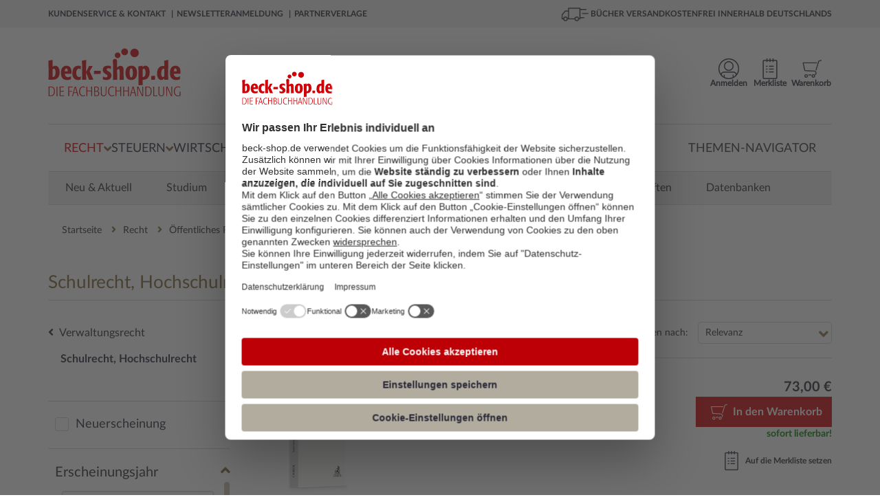

--- FILE ---
content_type: text/html; charset=utf-8
request_url: https://www.beck-shop.de/recht/oeffentliches-recht/verwaltungsrecht/schulrecht-hochschulrecht/3066/
body_size: 57198
content:





<!DOCTYPE html>

<html lang="de" xmlns="http://www.w3.org/1999/xhtml">
<head>
    
    <script id="usercentrics-cmp" data-settings-id="xb-xwg02T" async src="https://web.cmp.usercentrics.eu/ui/loader.js"></script>

    <meta charset="utf-8">
    <meta http-equiv="X-UA-Compatible" content="IE=edge"/>
    <meta name="viewport" content="width=device-width, initial-scale=1, minimum-scale=1, maximum-scale=5">
    <meta name="econdaurl" content="beck-shop"/>
    <meta data-privacy-proxy-server="https://privacy-proxy-server.usercentrics.eu">
    <meta name="google-site-verification" content="IEpUL36_gNhvPy7p6xFuO1RC18VcjrNuVAHd5zeJMpY"/>
    


        <link rel="canonical" href="https://www.beck-shop.de/recht/oeffentliches-recht/verwaltungsrecht/schulrecht-hochschulrecht/3066/" />




    <script>
        dataLayer = [{
            'emosUrl': '/scripts/Econda/emos3.js',
            'ecSiteId': document.head.querySelector("[name~=econdaurl][content]").content,
            'ecContent': 'Kategorie_Schulrecht, Hochschulrecht_3066',
            'ecCategory': 'Recht/Öffentliches Recht/Verwaltungsrecht/Schulrecht, Hochschulrecht'
        },
        {
            'google_tag_params':
            {
                'ecomm_pagetype': 'category'
            },
            'pageName': window.location.pathname + window.location.search,
            'visitorLoginState': false,
            'internal': 'False'
        }];
    </script>

    <script type="text/plain" data-usercentrics="Google Tag Manager">
        (function (w, d, s, l, i) {
        w[l] = w[l] || []; w[l].push({
        'gtm.start':
        new Date().getTime(), event: 'gtm.js'
        }); var f = d.getElementsByTagName(s)[0],
        j = d.createElement(s), dl = l != 'dataLayer' ? '&l=' + l : ''; j.async = true; j.src =
        '//www.googletagmanager.com/gtm.js?id=' + i + dl; f.parentNode.insertBefore(j, f);
        })(window, document, 'script', 'dataLayer', 'GTM-7J49');
    </script>



        <title>Fachb&#xFC;cher: Schulrecht, Hochschulrecht in Recht | beck - shop.de</title>
        <meta name="description" content="Fachb&#xFC;cher zu Schulrecht, Hochschulrecht in Recht auf beck-shop.de. Wir liefern B&#xFC;cher aller Verlage - portofrei und schnell innerhalb Deutschlands." />
        <meta property="og:title" content=""/>
        <meta property="og:type" content="website"/>
        <meta property="og:description" content=""/>
        <meta property="og:url" content=""/>
        <meta property="og:image" content=""/>
    <script type="application/ld+json">
        {
        "@context": "https://schema.org",
        "@type": "Organization",
        "url": "http://www.beck-shop.de",
        "logo": "https://www.beck-shop.de/media/3928/beckshop_logo_194x70.png"
        }
    </script>
    <link rel="stylesheet" href="/dist/styles.f2138a9c05f2c484b120.css">

    <link rel="stylesheet" type="text/css" media="print" href="/css/print.css" />
    
    
    <script type="text/plain" data-usercentrics="Jentis">
  (function (sCDN, sCDNProject, sCDNWorkspace, sCDNVers) {
    if (
      window.localStorage !== null &&
      typeof window.localStorage === "object" &&
      typeof window.localStorage.getItem === "function" &&
      window.sessionStorage !== null &&
      typeof window.sessionStorage === "object" &&
      typeof window.sessionStorage.getItem === "function"
    ) {
      sCDNVers =
        window.sessionStorage.getItem("jts_preview_version") ||
        window.localStorage.getItem("jts_preview_version") ||
        sCDNVers;
    }
    window.jentis = window.jentis || {};
    window.jentis.config = window.jentis.config || {};
    window.jentis.config.frontend = window.jentis.config.frontend || {};
    window.jentis.config.frontend.cdnhost =
      sCDN + "/get/" + sCDNWorkspace + "/web/" + sCDNVers + "/";
    window.jentis.config.frontend.vers = sCDNVers;
    window.jentis.config.frontend.env = sCDNWorkspace;
    window.jentis.config.frontend.project = sCDNProject;
    window._jts = window._jts || [];
    var f = document.getElementsByTagName("script")[0];
    var j = document.createElement("script");
    j.async = true;
    j.src = window.jentis.config.frontend.cdnhost + "0xzpg0.js";
    f.parentNode.insertBefore(j, f);
  })("https://sdfwk1.beck-shop.de","beck_shop_de","live", "_");  _jts.push({ track: "pageview" });
  _jts.push({ track: "submit" });
</script>

    
    <script type="text/javascript">
        var appInsights=window.appInsights||function(a){
            function b(a){c[a]=function(){var b=arguments;c.queue.push(function(){c[a].apply(c,b)})}}var c={config:a},d=document,e=window;setTimeout(function(){var b=d.createElement("script");b.src=a.url||"https://az416426.vo.msecnd.net/scripts/a/ai.0.js",d.getElementsByTagName("script")[0].parentNode.appendChild(b)});try{c.cookie=d.cookie}catch(a){}c.queue=[];for(var f=["Event","Exception","Metric","PageView","Trace","Dependency"];f.length;)b("track"+f.pop());if(b("setAuthenticatedUserContext"),b("clearAuthenticatedUserContext"),b("startTrackEvent"),b("stopTrackEvent"),b("startTrackPage"),b("stopTrackPage"),b("flush"),!a.disableExceptionTracking){f="onerror",b("_"+f);var g=e[f];e[f]=function(a,b,d,e,h){var i=g&&g(a,b,d,e,h);return!0!==i&&c["_"+f](a,b,d,e,h),i}}return c
        }({
            instrumentationKey: "eb846fec-0ee4-465a-b7ee-079a4c3da403"
        });

        window.appInsights=appInsights,appInsights.queue&&0===appInsights.queue.length&&appInsights.trackPageView();
    </script>

</head>
<body>
    <!-- Google Tag Manager -->
<noscript>
    <iframe src='//www.googletagmanager.com/ns.html?id=GTM-7J49'
            height='0' width='0' style='display:none;visibility:hidden'></iframe>
</noscript>

    <div id="mainWrapper">
        <!--Header-->
        <header class="clearfix">
            
<a class="skip-link" href='#main'>Zum Inhalt springen</a>
<!--MOBILE-NAV-->



<div id="mobMenu" class="hidden-lg hidden-md sidenav mobile-caps-menu hidden-print">
    <div class="sideBarHead">
        <a href="" class="closebtn preventEL">
            <span>Menü</span>
        </a>
    </div>
    <div class="sideBarBody">
        <!--menu item-->
<ul class="mobMenu mobileNavigation hidden-print">
            <li>
                <span class="wrapper">
                    <a href="/recht/1227/" class="mobNavLink" data-id="1227" data-weitere="false">
                        <span class="txt">
                            Recht
                        </span>
                        <i class="fa fa-angle-right lvlDown" aria-hidden="true"></i>
                    </a>
                </span>

            </li>
            <li>
                <span class="wrapper">
                    <a href="/steuern/1228/" class="mobNavLink" data-id="1228" data-weitere="false">
                        <span class="txt">
                            Steuern
                        </span>
                        <i class="fa fa-angle-right lvlDown" aria-hidden="true"></i>
                    </a>
                </span>

            </li>
            <li>
                <span class="wrapper">
                    <a href="/wirtschaft/1229/" class="mobNavLink" data-id="1229" data-weitere="false">
                        <span class="txt">
                            Wirtschaft
                        </span>
                        <i class="fa fa-angle-right lvlDown" aria-hidden="true"></i>
                    </a>
                </span>

            </li>
    <li>
        <span class="wrapper">
            <a href="" class="mobNavLink" data-id="-1" data-weitere="true">
                <span class="txt">
                    Weitere Fachgebiete
                </span>
                <i class="fa fa-angle-right lvlDown" aria-hidden="true"></i>
            </a>
        </span>
    </li>
        <li>
            <span class="wrapper">
                <a href="/themen-navigator/content/6863/" class="mobNavLink" data-id="-1" data-weitere="true">
                    <span class="txt">
                        Themen-Navigator
                    </span>
                </a>
            </span>
        </li>
</ul>


<div id="mobNavProtoTypes" style="display: none">
    <ul>
        <li class="mobNavListItem">
            <span class="wrapper">
                <a href="" class="mobNavLink">
                    <span class="txt">
                    </span>
                    <i class="fa fa-angle-right lvlDown" aria-hidden="true"></i>
                </a>
            </span>
        </li>
    </ul>
    

    <p class="backLink" data-weitere="false"> <i class="fa fa-angle-left" aria-hidden="true"></i><span class="txt">zurück</span></p>
    <ul class="mobile-menu-breadcrumb">
        <li class="mobile-menu-breadcrumb-root"></li>
        <li class="mobile-menu-breadcrumb-arrow">
          <i class="fa fa-angle-right"></i>
        </li>
        <li class="mobile-menu-breadcrumb-dots">&hellip;</li>
        <li class="mobile-menu-breadcrumb-arrow">
          <i class="fa fa-angle-right"></i>
        </li>
        <li class="mobile-menu-breadcrumb-current"></li>
    </ul>
</div>

<!---->

    </div>
    <!--Meta-Navigation-Mobile-->
    <div class="sideBarFooter hidden-print">
    <ul>
            <li>
                <a href="/kundenservice/">
                    <i class="fa fa-angle-right" aria-hidden="true"></i>
                    <span class="txt">
                        Kundenservice &amp; Kontakt
                    </span>
                </a>
            </li>
            <li>
                <a href="/newsletteranmeldung/content/6363/">
                    <i class="fa fa-angle-right" aria-hidden="true"></i>
                    <span class="txt">
                        Newsletteranmeldung
                    </span>
                </a>
            </li>
            <li>
                <a href="/verlage/1153/">
                    <i class="fa fa-angle-right" aria-hidden="true"></i>
                    <span class="txt">
                        Partnerverlage
                    </span>
                </a>
            </li>
    </ul>
</div>
    <!--Meta-Navigation-Mobile-Ende-->
</div>
<div id="mobileHeader" class="hidden-lg hidden-md col-sm-12 col-xs-12 hidden-print">
    <div class="container">
        <div class="col-sm-6 col-xs-6 contentWrapper">
            <a href="" id="mobileNavCtrl" class="preventEL">
                <img class="hamburger" src="/images/hamburger_100x100.png" alt="Menü für mobile Endgeräte" />
            </a>
            <a href="/" id="mobileLogo" style="background-image:url(/media/5318/beck-shop-logo_svg.svg?rmode=pad&amp;quality=80&amp;v=1d69c69b10c22b0)" aria-label="Logo von beck-shop.de"></a>
        </div>
        <!---->
        <div class="col-sm-6 col-xs-6 contentWrapper actionBar">
                        <a href="/warenkorb/" class="actionItem">
                            <div class="wrapper                 addToBasket
 navItemSymbol"></div>
                            <span class="headerBasket notify hide"></span>
                        </a>
                        <a href="/meine-daten/merkliste/" class="actionItem">
                            <div class="wrapper                 remember
 navItemSymbol"></div>
                            <span class=" notify hide"></span>
                        </a>
                        <a href="/meine-daten/meine-daten-login/" class="actionItem">
                            <div class="wrapper                 account
 navItemSymbol"></div>
                            <span class=" notify hide"></span>
                        </a>
        </div>
        <!---->
        <div class="col-sm-12 col-xs-12 contentWrapper">
            <div class="mainSearch">
                <form action="/suche/" enctype="multipart/form-data" id="searchFormMobile">
                    <div class="inputEls">
                        <input class="form-control mainSearchInput" id="SearchTermMobile" name="query" placeholder="Suche nach Titel, Schlagwort, ISBN, Autor, ..." 
                               type="search" autocomplete="off" value="" onkeydown="if (event.keyCode == 13) { this.form.submit(); return false; }" 
                               onfocus="this.value = this.value;" aria-label="Suche"/>
                        <a href="" class="hide eraseSearchTerm" id="EraseSearchTerm" data-searchFieldId="SearchTermMobile">
                            <i class="fa fa-times fa-sm" aria-hidden="true"></i>
                        </a>
                    </div>
                    <button href="" type="submit" aria-label="Suchen" class="bigSearchBtn"><i class="fa fa-search" aria-hidden="true" title="Suchen"></i></button>
                    <div class="autoSuggest">
  <div class="arrow">&nbsp;</div>
  <div class="suggestCol Titelvorschlaege">
    <span class="suggestItems">
    </span>
  </div>

  <div class="results">
    <a class="allSearchResultsLink">
      Zu allen Suchergebnissen
    </a>
  </div>

  <div class="suggestCol category-suggestions">
    <div class="suggestLinks Suchvorschlaege">
        <p class="heading">Suchvorschläge</p>
        <ul class="suggestItems">

        </ul>
    </div>
    <div class="suggestLinks Kategorievorschlaege">
        <p class="heading">Kategorievorschl&auml;ge</p>
        <ul class="suggestItems">

        </ul>
    </div>
    <div class="suggestLinks Servicethemen">
        <p class="heading">Servicethemen</p>
        <ul class="suggestItems">
        </ul>
    </div>
  </div>
</div>

<div id="hiddenSuggestElements" style="display: none" class="hidden-print">
  <li class="Suchvorschlag">
    <a data-area="Suchvorschläge" href="" class="suggest-tracking textSuggestItem ">
    </a>
  </li>
    
    
    <li class="Kategorievorschlag">
      <a data-area="Kategorievorschläge" href="" class="suggest-tracking textSuggestItem">
      </a>
    </li>
    
    <li class="Servicethema">
      <a data-area="Servicethemen" href="" class="suggest-tracking textSuggestItem">
      </a>
    </li>
    
    <a data-area="Titelvorschläge" href="" class="suggest-tracking item Titelvorschlag">
        <div class="imgWrapper">
            <img src="" />
        </div>
        <div class="item-content">
            <span class="author contentEl">
            </span>
            <span class="title contentEl">
            </span>
            <span class="volume contentEl">
            </span>
        </div>
    </a>
    <div id="SuggestElementsToClone">
        <span></span>
    </div>
</div>
                </form>
            </div>
        </div>
        <!---->
    </div>
</div>


<div id="topBar" class="hidden-sm hidden-xs hidden-print">
    <div class="container contentWrapper">
        <div class="col-md-7">
            <nav aria-label="Meta">
                <ul class="topBarNav">
                        <li>
                            <a href=/kundenservice/ aria-current="false">
                                Kundenservice &amp; Kontakt
                            </a>
                        </li>
                        <li>
                            <a href=/newsletteranmeldung/content/6363/ aria-current="false">
                                Newsletteranmeldung
                            </a>
                        </li>
                        <li>
                            <a href=/verlage/1153/ aria-current="false">
                                Partnerverlage
                            </a>
                        </li>
                </ul>
            </nav>

        </div>
        <div class="col-md-5">
            <div class="pull-right extra">
                <img class="lkw" src="/images/lkw_100x100.png" alt="Grafik für die kostenfreie Lieferung in die DACH-Region">
                B&#xDC;CHER VERSANDKOSTENFREI INNERHALB DEUTSCHLANDS
            </div>
        </div>
    </div>
</div>


<div class="container hidden-sm hidden-xs hidden-print">
    <div id="mainHeader">
        <div id="beckShopLogo" class="col-md-3">
            <a href="/">
                <img src="/media/5318/beck-shop-logo_svg.svg?rmode=pad&amp;quality=80&amp;v=1d69c69b10c22b0" alt="Logo beck-shop.de"
                    aria-current="false" />
            </a>
        </div>
            <div id="HeadCenter" class="col-md-6">
                <div class="mainSearch">
                    <form action="/suche/" id="searchFrom" role="search">
                        <div class="inputEls">
                            <input class="form-control mainSearchInput" value="" id="SearchTerm" autocomplete="off"
                                placeholder="Suche nach Titel, Schlagwort, ISBN, Autor, ..." name="query" type="text"
                                onkeydown="if (event.keyCode == 13) { this.form.submit(); return false; }"
                                onfocus="this.value = this.value;" aria-label="Suche" />
                            <a href="" class="hide eraseSearchTerm" id="EraseSearchTerm" data-searchFieldId="SearchTerm">
                                <i class="fa fa-times fa-sm" aria-hidden="true"></i>
                            </a>
                            <div class="autoSuggest">
  <div class="arrow">&nbsp;</div>
  <div class="suggestCol Titelvorschlaege">
    <span class="suggestItems">
    </span>
  </div>

  <div class="results">
    <a class="allSearchResultsLink">
      Zu allen Suchergebnissen
    </a>
  </div>

  <div class="suggestCol category-suggestions">
    <div class="suggestLinks Suchvorschlaege">
        <p class="heading">Suchvorschläge</p>
        <ul class="suggestItems">

        </ul>
    </div>
    <div class="suggestLinks Kategorievorschlaege">
        <p class="heading">Kategorievorschl&auml;ge</p>
        <ul class="suggestItems">

        </ul>
    </div>
    <div class="suggestLinks Servicethemen">
        <p class="heading">Servicethemen</p>
        <ul class="suggestItems">
        </ul>
    </div>
  </div>
</div>

<div id="hiddenSuggestElements" style="display: none" class="hidden-print">
  <li class="Suchvorschlag">
    <a data-area="Suchvorschläge" href="" class="suggest-tracking textSuggestItem ">
    </a>
  </li>
    
    
    <li class="Kategorievorschlag">
      <a data-area="Kategorievorschläge" href="" class="suggest-tracking textSuggestItem">
      </a>
    </li>
    
    <li class="Servicethema">
      <a data-area="Servicethemen" href="" class="suggest-tracking textSuggestItem">
      </a>
    </li>
    
    <a data-area="Titelvorschläge" href="" class="suggest-tracking item Titelvorschlag">
        <div class="imgWrapper">
            <img src="" />
        </div>
        <div class="item-content">
            <span class="author contentEl">
            </span>
            <span class="title contentEl">
            </span>
            <span class="volume contentEl">
            </span>
        </div>
    </a>
    <div id="SuggestElementsToClone">
        <span></span>
    </div>
</div>
                        </div>
                        <!--<button type="submit"><i class="fa fa-search" aria-hidden="true"></i></button>-->
                        <button href="" type="submit" class="bigSearchBtn" title="Suchen"><i class="fa fa-search"
                                aria-hidden="true"></i></button>
                    </form>
                    <a href="/detailsuche/" class="detailSearch">
                        <i class="fa fa-angle-right" aria-hidden="true"></i>
                        Detailsuche
                    </a>
                </div>
            </div>
        <div class="col-md-3 actionBar">
                        <a href="/warenkorb/"
                            class="actionItem basketLink"
                            aria-current="false">
                            <div class="wrapper                 addToBasket

                 navItemSymbol"></div>                        <span class="headerBasket notify hide"></span>
                        <span class="label">
                            Warenkorb
                        </span>
                    </a>
                        <a href="/meine-daten/merkliste/"
                            class="actionItem"
                            aria-current="false">
                            <div class="wrapper                 remember

                 navItemSymbol"></div>                        <span class=" notify hide"></span>
                        <span class="label">
                            Merkliste
                        </span>
                    </a>
                        <a href="/meine-daten/meine-daten-login/"
                            class="actionItem"
                            aria-current="false">
                            <div class="wrapper                 account

                 navItemSymbol"></div>                        <span class=" notify hide"></span>
                        <span class="label">
                            Anmelden
                        </span>
                    </a>
            <div class="basket-menu-bubble">

                <div class="basket-items">
                    <div class="closeIcon">
                        <span>Schließen</span>
                        <svg xmlns="http://www.w3.org/2000/svg" fill="none" viewBox="0 0 24 24" stroke-width="1.5"
                            stroke="currentColor" class="close">
                            <path stroke-linecap="round" stroke-linejoin="round" d="M6 18L18 6M6 6l12 12" />
                        </svg>
                    </div>
                    <div class="item prototype hidden">
                        <a><img src="" /></a>
                        <div class="item-infos">
                            <span class="author"></span>
                            <a href=""><span class="title"></span></a>
                            <span class="edition"></span>
                            <span class="availability available"></span>
                            <div class="summary">
                                <span class="amount">Menge: <span></span></span>
                                <span class="singleprice">Einzelpreis: <span></span></span>
                                <span class="totalprice">Gesamtpreis: <span></span></span>
                            </div>
                        </div>
                    </div>
                </div>
                <div class="basket-summary">
                    <div class="pricebox">
                        <span class="total">Gesamtbetrag: <span class="price"></span> €</span>
                        <span class="sub">(inkl. gesetz. MWSt.)</span>
                    </div>
                    <div class="actions">
                        <a class="link basket-menu-bubble-tracking" data-label="meta-cart_zum-warenkorb"
                            href="/warenkorb">
                            <svg xmlns="http://www.w3.org/2000/svg" fill="none" viewBox="0 0 24 24" stroke-width="1.5"
                                stroke="currentColor" class="icon">
                                <path stroke-linecap="round" stroke-linejoin="round" d="M8.25 4.5l7.5 7.5-7.5 7.5" />
                            </svg>
                            <span>Warenkorb bearbeiten</span>
                        </a>
                        <a class="button basket-menu-bubble-tracking" data-label="meta-cart_zur-kasse"
                            href="/persoenliche-daten/">Zur Kasse</a>
                    </div>
                </div>
            </div>

        </div>
    </div>
</div>
<!--</div>-->



<div class="container hidden-sm hidden-xs wrapper-md hidden-print">
    <nav id="mainNav" aria-label="Hauptmenü">
        <div class="menuContainer">
            <div class="menuContent">
                    <div class="menuItemContainer">
                        <button class="menuEntry active"
                                aria-controls="1227-Recht" aria-owns="1227-Recht" aria-expanded="false">
                            <span>Recht</span>
                            <i class="fa fa-angle-down" aria-hidden="true"></i>
                        </button>
                        <div class="menuLevelContent dropdownMenu-1 hidden" aria-label="Flyout Recht" id="1227-Recht">
                            <div class="introTopics container triangle">
                                <a class="overviewButton" href="/recht/1227/">Zur Übersicht Recht</a>
                                <ul>
                                                <li class="googleNaviLinkTracking" data-trackingevent="expanded-navigation/Neu &amp; Aktuell">
                                                    <a href="/recht/neu-aktuell/1171/" aria-current="false">
                                                        <span class="txt">
                                                            Neu &amp; Aktuell
                                                        </span>
                                                    </a>
                                                </li>
                                                <li class="googleNaviLinkTracking" data-trackingevent="expanded-navigation/Studium">
                                                    <a href="/recht/studium/4968/" aria-current="false">
                                                        <span class="txt">
                                                            Studium
                                                        </span>
                                                    </a>
                                                </li>
                                                <li class="googleNaviLinkTracking" data-trackingevent="expanded-navigation/Referendariat">
                                                    <a href="/recht/referendariat/4967/" aria-current="false">
                                                        <span class="txt">
                                                            Referendariat
                                                        </span>
                                                    </a>
                                                </li>
                                                <li class="googleNaviLinkTracking" data-trackingevent="expanded-navigation/Kanzleien">
                                                    <a href="/recht/kanzleien/18275/" aria-current="false">
                                                        <span class="txt">
                                                            Kanzleien
                                                        </span>
                                                    </a>
                                                </li>
                                                <li class="googleNaviLinkTracking" data-trackingevent="expanded-navigation/Notariate">
                                                    <a href="/recht/notariate/19011/" aria-current="false">
                                                        <span class="txt">
                                                            Notariate
                                                        </span>
                                                    </a>
                                                </li>
                                                <li class="googleNaviLinkTracking" data-trackingevent="expanded-navigation/Loseblattwerke">
                                                    <a href="/recht/loseblattwerke/1173/" aria-current="false">
                                                        <span class="txt">
                                                            Loseblattwerke
                                                        </span>
                                                    </a>
                                                </li>
                                                <li class="googleNaviLinkTracking" data-trackingevent="expanded-navigation/Zeitschriften">
                                                    <a href="/recht/zeitschriften/1172/" aria-current="false">
                                                        <span class="txt">
                                                            Zeitschriften
                                                        </span>
                                                    </a>
                                                </li>
                                                <li class="googleNaviLinkTracking" data-trackingevent="expanded-navigation/Datenbanken">
                                                    <a href="/recht/datenbanken/1174/" aria-current="false">
                                                        <span class="txt">
                                                            Datenbanken
                                                        </span>
                                                    </a>
                                                </li>
                                </ul>
                            </div>
                            <div class="menuLevelContentDeeper container">
                                    <ul class="listTopics">
                                            <li class="googleNaviLinkTracking singleTopic" data-trackingevent="expanded-navigation/&#xD6;ffentliches Recht">
                                                <div class="title">
                                                    <a href="/recht/oeffentliches-recht/1435/">&#xD6;ffentliches Recht</a>
                                                </div>
                                                        <ul>
                                                                <li class="googleNaviLinkTracking" data-trackingevent="expanded-navigation/Verwaltungsrecht">
                                                                    <a href="/recht/oeffentliches-recht/verwaltungsrecht/2937/" aria-current="false">
                                                                        <span class="txt">
                                                                            Verwaltungsrecht
                                                                        </span>
                                                                    </a>
                                                                </li>
                                                                <li class="googleNaviLinkTracking" data-trackingevent="expanded-navigation/Staatsrecht, Verfassungsrecht">
                                                                    <a href="/recht/oeffentliches-recht/staatsrecht-verfassungsrecht/2935/" aria-current="false">
                                                                        <span class="txt">
                                                                            Staatsrecht, Verfassungsrecht
                                                                        </span>
                                                                    </a>
                                                                </li>
                                                                <li class="googleNaviLinkTracking" data-trackingevent="expanded-navigation/Landesrecht, insbes. Rechtssammlungen">
                                                                    <a href="/recht/oeffentliches-recht/landesrecht-insbes-rechtssammlungen/2936/" aria-current="false">
                                                                        <span class="txt">
                                                                            Landesrecht, insbes. Rechtssammlungen
                                                                        </span>
                                                                    </a>
                                                                </li>
                                                        </ul>
                                                <a class="overviewLink" href="/recht/oeffentliches-recht/1435/" aria-current="false">
                                                    Alles zu &#xD6;ffentliches Recht &nbsp; &#8594;
                                                </a>
                                            </li>
                                            <li class="googleNaviLinkTracking singleTopic" data-trackingevent="expanded-navigation/Zivilrecht">
                                                <div class="title">
                                                    <a href="/recht/zivilrecht/1430/">Zivilrecht</a>
                                                </div>
                                                        <ul>
                                                                <li class="googleNaviLinkTracking" data-trackingevent="expanded-navigation/Zivilrecht allgemein, Gesamtdarstellungen">
                                                                    <a href="/recht/zivilrecht/zivilrecht-allgemein-gesamtdarstellungen/2885/" aria-current="false">
                                                                        <span class="txt">
                                                                            Zivilrecht allgemein
                                                                        </span>
                                                                    </a>
                                                                </li>
                                                                <li class="googleNaviLinkTracking" data-trackingevent="expanded-navigation/Familienrecht">
                                                                    <a href="/recht/zivilrecht/familienrecht/2892/" aria-current="false">
                                                                        <span class="txt">
                                                                            Familienrecht
                                                                        </span>
                                                                    </a>
                                                                </li>
                                                                <li class="googleNaviLinkTracking" data-trackingevent="expanded-navigation/Mietrecht, Immobilienrecht">
                                                                    <a href="/recht/zivilrecht/mietrecht-immobilienrecht/2891/" aria-current="false">
                                                                        <span class="txt">
                                                                            Mietrecht, Immobilienrecht
                                                                        </span>
                                                                    </a>
                                                                </li>
                                                        </ul>
                                                <a class="overviewLink" href="/recht/zivilrecht/1430/" aria-current="false">
                                                    Alles zu Zivilrecht &nbsp; &#8594;
                                                </a>
                                            </li>
                                            <li class="googleNaviLinkTracking singleTopic" data-trackingevent="expanded-navigation/Handelsrecht, Wirtschaftsrecht">
                                                <div class="title">
                                                    <a href="/recht/handelsrecht-wirtschaftsrecht/1431/">Handels- &amp; Wirtschaftsrecht</a>
                                                </div>
                                                        <ul>
                                                                <li class="googleNaviLinkTracking" data-trackingevent="expanded-navigation/Gesellschaftsrecht">
                                                                    <a href="/recht/handelsrecht-wirtschaftsrecht/gesellschaftsrecht/2898/" aria-current="false">
                                                                        <span class="txt">
                                                                            Gesellschaftsrecht
                                                                        </span>
                                                                    </a>
                                                                </li>
                                                                <li class="googleNaviLinkTracking" data-trackingevent="expanded-navigation/Telekommunikationsrecht, Postrecht, IT-Recht">
                                                                    <a href="/recht/handelsrecht-wirtschaftsrecht/telekommunikationsrecht-postrecht-it-recht/2896/" aria-current="false">
                                                                        <span class="txt">
                                                                            Telekommunikations- &amp; IT-Recht
                                                                        </span>
                                                                    </a>
                                                                </li>
                                                                <li class="googleNaviLinkTracking" data-trackingevent="expanded-navigation/Unternehmensrecht">
                                                                    <a href="/recht/handelsrecht-wirtschaftsrecht/unternehmensrecht/2895/" aria-current="false">
                                                                        <span class="txt">
                                                                            Unternehmensrecht
                                                                        </span>
                                                                    </a>
                                                                </li>
                                                        </ul>
                                                <a class="overviewLink" href="/recht/handelsrecht-wirtschaftsrecht/1431/" aria-current="false">
                                                    Alles zu Handels- &amp; Wirtschaftsrecht &nbsp; &#8594;
                                                </a>
                                            </li>
                                            <li class="googleNaviLinkTracking singleTopic" data-trackingevent="expanded-navigation/Strafrecht">
                                                <div class="title">
                                                    <a href="/recht/strafrecht/1436/">Strafrecht</a>
                                                </div>
                                                        <ul>
                                                                <li class="googleNaviLinkTracking" data-trackingevent="expanded-navigation/Strafgesetzbuch">
                                                                    <a href="/recht/strafrecht/strafgesetzbuch/2948/" aria-current="false">
                                                                        <span class="txt">
                                                                            Strafgesetzbuch
                                                                        </span>
                                                                    </a>
                                                                </li>
                                                                <li class="googleNaviLinkTracking" data-trackingevent="expanded-navigation/Strafverfahrensrecht, Opferschutz">
                                                                    <a href="/recht/strafrecht/strafverfahrensrecht-opferschutz/2950/" aria-current="false">
                                                                        <span class="txt">
                                                                            Strafverfahrensrecht
                                                                        </span>
                                                                    </a>
                                                                </li>
                                                                <li class="googleNaviLinkTracking" data-trackingevent="expanded-navigation/Strafrecht allgemein, Gesamtdarstellungen">
                                                                    <a href="/recht/strafrecht/strafrecht-allgemein-gesamtdarstellungen/2947/" aria-current="false">
                                                                        <span class="txt">
                                                                            Strafrecht allgemein
                                                                        </span>
                                                                    </a>
                                                                </li>
                                                        </ul>
                                                <a class="overviewLink" href="/recht/strafrecht/1436/" aria-current="false">
                                                    Alles zu Strafrecht &nbsp; &#8594;
                                                </a>
                                            </li>
                                            <li class="googleNaviLinkTracking singleTopic" data-trackingevent="expanded-navigation/Zivilverfahrensrecht, Berufsrecht, Insolvenzrecht">
                                                <div class="title">
                                                    <a href="/recht/zivilverfahrensrecht-berufsrecht-insolvenzrecht/1432/">Zivilverfahrens- &amp; Insolvenzrecht</a>
                                                </div>
                                                        <ul>
                                                                <li class="googleNaviLinkTracking" data-trackingevent="expanded-navigation/Zivilverfahrensrecht allgemein, Gesamtdarstellungen">
                                                                    <a href="/recht/zivilverfahrensrecht-berufsrecht-insolvenzrecht/zivilverfahrensrecht-allgemein-gesamtdarstellungen/2907/" aria-current="false">
                                                                        <span class="txt">
                                                                            Zivilverfahrensrecht
                                                                        </span>
                                                                    </a>
                                                                </li>
                                                                <li class="googleNaviLinkTracking" data-trackingevent="expanded-navigation/Verg&#xFC;tungsrecht, Kostenrecht, Berufsrecht">
                                                                    <a href="/recht/zivilverfahrensrecht-berufsrecht-insolvenzrecht/verguetungsrecht-kostenrecht-berufsrecht/2908/" aria-current="false">
                                                                        <span class="txt">
                                                                            Verg&#xFC;tungsrecht, Kostenrecht, Berufsrecht
                                                                        </span>
                                                                    </a>
                                                                </li>
                                                                <li class="googleNaviLinkTracking" data-trackingevent="expanded-navigation/Insolvenzrecht, Unternehmenssanierung">
                                                                    <a href="/recht/zivilverfahrensrecht-berufsrecht-insolvenzrecht/insolvenzrecht-unternehmenssanierung/2909/" aria-current="false">
                                                                        <span class="txt">
                                                                            Insolvenzrecht, Unternehmenssanierung
                                                                        </span>
                                                                    </a>
                                                                </li>
                                                        </ul>
                                                <a class="overviewLink" href="/recht/zivilverfahrensrecht-berufsrecht-insolvenzrecht/1432/" aria-current="false">
                                                    Alles zu Zivilverfahrens- &amp; Insolvenzrecht &nbsp; &#8594;
                                                </a>
                                            </li>
                                            <li class="googleNaviLinkTracking singleTopic" data-trackingevent="expanded-navigation/Arbeitsrecht">
                                                <div class="title">
                                                    <a href="/recht/arbeitsrecht/1433/">Arbeitsrecht</a>
                                                </div>
                                                        <ul>
                                                                <li class="googleNaviLinkTracking" data-trackingevent="expanded-navigation/Arbeitsrecht allgemein, Gesamtdarstellungen">
                                                                    <a href="/recht/arbeitsrecht/arbeitsrecht-allgemein-gesamtdarstellungen/2910/" aria-current="false">
                                                                        <span class="txt">
                                                                            Arbeitsrecht allgemein
                                                                        </span>
                                                                    </a>
                                                                </li>
                                                                <li class="googleNaviLinkTracking" data-trackingevent="expanded-navigation/Betriebsverfassung, Mitbestimmung, Personalvertretung">
                                                                    <a href="/recht/arbeitsrecht/betriebsverfassung-mitbestimmung-personalvertretung/2915/" aria-current="false">
                                                                        <span class="txt">
                                                                            Betriebsverfassung &amp; Personalvertretung
                                                                        </span>
                                                                    </a>
                                                                </li>
                                                                <li class="googleNaviLinkTracking" data-trackingevent="expanded-navigation/Arbeitsvertrag, K&#xFC;ndigungsschutz, Mutterschutz, Personalwesen">
                                                                    <a href="/recht/arbeitsrecht/arbeitsvertrag-kuendigungsschutz-mutterschutz-personalwesen/2912/" aria-current="false">
                                                                        <span class="txt">
                                                                            Arbeitsvertrag &amp; K&#xFC;ndigungsschutz
                                                                        </span>
                                                                    </a>
                                                                </li>
                                                        </ul>
                                                <a class="overviewLink" href="/recht/arbeitsrecht/1433/" aria-current="false">
                                                    Alles zu Arbeitsrecht &nbsp; &#8594;
                                                </a>
                                            </li>
                                            <li class="googleNaviLinkTracking singleTopic" data-trackingevent="expanded-navigation/Europarecht , Internationales Recht, Recht des Auslands">
                                                <div class="title">
                                                    <a href="/recht/europarecht-internationales-recht-recht-des-auslands/1437/">Europa &amp; Internationales Recht</a>
                                                </div>
                                                        <ul>
                                                                <li class="googleNaviLinkTracking" data-trackingevent="expanded-navigation/Europarecht">
                                                                    <a href="/recht/europarecht-internationales-recht-recht-des-auslands/europarecht/2960/" aria-current="false">
                                                                        <span class="txt">
                                                                            Europarecht
                                                                        </span>
                                                                    </a>
                                                                </li>
                                                                <li class="googleNaviLinkTracking" data-trackingevent="expanded-navigation/Recht des Auslands">
                                                                    <a href="/recht/europarecht-internationales-recht-recht-des-auslands/recht-des-auslands/2961/" aria-current="false">
                                                                        <span class="txt">
                                                                            Recht des Auslands
                                                                        </span>
                                                                    </a>
                                                                </li>
                                                                <li class="googleNaviLinkTracking" data-trackingevent="expanded-navigation/Internationales Recht">
                                                                    <a href="/recht/europarecht-internationales-recht-recht-des-auslands/internationales-recht/2959/" aria-current="false">
                                                                        <span class="txt">
                                                                            Internationales Recht
                                                                        </span>
                                                                    </a>
                                                                </li>
                                                        </ul>
                                                <a class="overviewLink" href="/recht/europarecht-internationales-recht-recht-des-auslands/1437/" aria-current="false">
                                                    Alles zu Europa &amp; Internationales Recht &nbsp; &#8594;
                                                </a>
                                            </li>
                                            <li class="googleNaviLinkTracking singleTopic" data-trackingevent="expanded-navigation/Sozialrecht">
                                                <div class="title">
                                                    <a href="/recht/sozialrecht/1434/">Sozialrecht</a>
                                                </div>
                                                        <ul>
                                                                <li class="googleNaviLinkTracking" data-trackingevent="expanded-navigation/Sozialrecht allgemein, Gesamtdarstellungen">
                                                                    <a href="/recht/sozialrecht/sozialrecht-allgemein-gesamtdarstellungen/2919/" aria-current="false">
                                                                        <span class="txt">
                                                                            Sozialrecht allgemein
                                                                        </span>
                                                                    </a>
                                                                </li>
                                                                <li class="googleNaviLinkTracking" data-trackingevent="expanded-navigation/SGB IX - Rehabilitation, Behindertenrecht">
                                                                    <a href="/recht/sozialrecht/sgb-ix-rehabilitation-behindertenrecht/2928/" aria-current="false">
                                                                        <span class="txt">
                                                                            SGB IX - Rehabilitation, Behindertenrecht
                                                                        </span>
                                                                    </a>
                                                                </li>
                                                                <li class="googleNaviLinkTracking" data-trackingevent="expanded-navigation/SGB VIII - Kinder- und Jugendhilfe">
                                                                    <a href="/recht/sozialrecht/sgb-viii-kinder-und-jugendhilfe/2927/" aria-current="false">
                                                                        <span class="txt">
                                                                            SGB VIII - Kinder- und Jugendhilfe
                                                                        </span>
                                                                    </a>
                                                                </li>
                                                        </ul>
                                                <a class="overviewLink" href="/recht/sozialrecht/1434/" aria-current="false">
                                                    Alles zu Sozialrecht &nbsp; &#8594;
                                                </a>
                                            </li>
                                    </ul>

                            </div>
                        </div>
                    </div>
                    <div class="menuItemContainer">
                        <button class="menuEntry "
                                aria-controls="1228-Steuern" aria-owns="1228-Steuern" aria-expanded="false">
                            <span>Steuern</span>
                            <i class="fa fa-angle-down" aria-hidden="true"></i>
                        </button>
                        <div class="menuLevelContent dropdownMenu-2 hidden" aria-label="Flyout Steuern" id="1228-Steuern">
                            <div class="introTopics container triangle">
                                <a class="overviewButton" href="/steuern/1228/">Zur Übersicht Steuern</a>
                                <ul>
                                                <li class="googleNaviLinkTracking" data-trackingevent="expanded-navigation/Neu &amp; Aktuell">
                                                    <a href="/steuern/neu-aktuell/4763/" aria-current="false">
                                                        <span class="txt">
                                                            Neu &amp; Aktuell
                                                        </span>
                                                    </a>
                                                </li>
                                                <li class="googleNaviLinkTracking" data-trackingevent="expanded-navigation/Aus- und Fortbildung">
                                                    <a href="/steuern/aus-und-fortbildung/5393/" aria-current="false">
                                                        <span class="txt">
                                                            Aus- und Fortbildung
                                                        </span>
                                                    </a>
                                                </li>
                                                <li class="googleNaviLinkTracking" data-trackingevent="expanded-navigation/Steuerkanzleien">
                                                    <a href="/steuern/steuerkanzleien/18567/" aria-current="false">
                                                        <span class="txt">
                                                            Steuerkanzleien
                                                        </span>
                                                    </a>
                                                </li>
                                                <li class="googleNaviLinkTracking" data-trackingevent="expanded-navigation/Loseblattwerke">
                                                    <a href="/steuern/loseblattwerke/5591/" aria-current="false">
                                                        <span class="txt">
                                                            Loseblattwerke
                                                        </span>
                                                    </a>
                                                </li>
                                                <li class="googleNaviLinkTracking" data-trackingevent="expanded-navigation/Zeitschriften">
                                                    <a href="/steuern/zeitschriften/5300/" aria-current="false">
                                                        <span class="txt">
                                                            Zeitschriften
                                                        </span>
                                                    </a>
                                                </li>
                                                <li class="googleNaviLinkTracking" data-trackingevent="expanded-navigation/Datenbanken">
                                                    <a href="/steuern/datenbanken/5810/" aria-current="false">
                                                        <span class="txt">
                                                            Datenbanken
                                                        </span>
                                                    </a>
                                                </li>
                                </ul>
                            </div>
                            <div class="menuLevelContentDeeper container">
                                    <span class="subTitle">Fachbereiche</span>
                                    <ul class="directLinks">
                                            <li class="googleNaviLinkTracking" data-trackingevent="expanded-navigation/Steuerrecht allgemein, Gesamtdarstellungen">
                                                <a href="/steuern/steuerrecht-allgemein-gesamtdarstellungen/1439/" aria-current="false">
                                                    <span class="txt">
                                                        Steuerrecht allgemein, Gesamtdarstellungen
                                                    </span>
                                                </a>
                                            </li>
                                            <li class="googleNaviLinkTracking" data-trackingevent="expanded-navigation/Einkommensteuer, Lohnsteuer, Kapitalertragsteuer, Kirchensteuer">
                                                <a href="/steuern/einkommensteuer-lohnsteuer-kapitalertragsteuer-kirchensteuer/1440/" aria-current="false">
                                                    <span class="txt">
                                                        Einkommen-, Lohn-, Kapitalertrags- &amp; Kirchensteuer
                                                    </span>
                                                </a>
                                            </li>
                                            <li class="googleNaviLinkTracking" data-trackingevent="expanded-navigation/K&#xF6;rperschaftsteuer, Umwandlungssteuerrecht">
                                                <a href="/steuern/koerperschaftsteuer-umwandlungssteuerrecht/1441/" aria-current="false">
                                                    <span class="txt">
                                                        K&#xF6;rperschaftsteuer, Umwandlungssteuerrecht
                                                    </span>
                                                </a>
                                            </li>
                                            <li class="googleNaviLinkTracking" data-trackingevent="expanded-navigation/Gewerbesteuer">
                                                <a href="/steuern/gewerbesteuer/1442/" aria-current="false">
                                                    <span class="txt">
                                                        Gewerbesteuer
                                                    </span>
                                                </a>
                                            </li>
                                            <li class="googleNaviLinkTracking" data-trackingevent="expanded-navigation/Umsatzsteuer">
                                                <a href="/steuern/umsatzsteuer/1443/" aria-current="false">
                                                    <span class="txt">
                                                        Umsatzsteuer
                                                    </span>
                                                </a>
                                            </li>
                                            <li class="googleNaviLinkTracking" data-trackingevent="expanded-navigation/Grundsteuer, Grunderwerbsteuer, Bewertung, Verm&#xF6;gensteuer">
                                                <a href="/steuern/grundsteuer-grunderwerbsteuer-bewertung-vermoegensteuer/1444/" aria-current="false">
                                                    <span class="txt">
                                                        Grundsteuer, Grunderwerbsteuer, Bewertung, Verm&#xF6;gensteuer
                                                    </span>
                                                </a>
                                            </li>
                                            <li class="googleNaviLinkTracking" data-trackingevent="expanded-navigation/Zollrecht, Au&#xDF;enwirtschaftsrecht, sonstige Verkehrsteuern, Verbrauchsteuern">
                                                <a href="/steuern/zollrecht-aussenwirtschaftsrecht-sonstige-verkehrsteuern-verbrauchsteuern/1445/" aria-current="false">
                                                    <span class="txt">
                                                        Zollrecht, Au&#xDF;enwirtschaftsrecht, sonstige Verkehrsteuern, Verbrauchsteuern
                                                    </span>
                                                </a>
                                            </li>
                                            <li class="googleNaviLinkTracking" data-trackingevent="expanded-navigation/Erbschaftsteuer, Schenkungsteuer, Spendenrecht, Gemeinn&#xFC;tzigkeitsrecht">
                                                <a href="/steuern/erbschaftsteuer-schenkungsteuer-spendenrecht-gemeinnuetzigkeitsrecht/1446/" aria-current="false">
                                                    <span class="txt">
                                                        Erbschaftsteuer, Schenkungsteuer, Spendenrecht, Gemeinn&#xFC;tzigkeitsrecht
                                                    </span>
                                                </a>
                                            </li>
                                            <li class="googleNaviLinkTracking" data-trackingevent="expanded-navigation/Internationales Steuerrecht">
                                                <a href="/steuern/internationales-steuerrecht/1447/" aria-current="false">
                                                    <span class="txt">
                                                        Internationales Steuerrecht
                                                    </span>
                                                </a>
                                            </li>
                                            <li class="googleNaviLinkTracking" data-trackingevent="expanded-navigation/Steuerverfahrensrecht">
                                                <a href="/steuern/steuerverfahrensrecht/1448/" aria-current="false">
                                                    <span class="txt">
                                                        Steuerverfahrensrecht
                                                    </span>
                                                </a>
                                            </li>
                                            <li class="googleNaviLinkTracking" data-trackingevent="expanded-navigation/Bilanzrecht">
                                                <a href="/steuern/bilanzrecht/1449/" aria-current="false">
                                                    <span class="txt">
                                                        Bilanzrecht
                                                    </span>
                                                </a>
                                            </li>
                                            <li class="googleNaviLinkTracking" data-trackingevent="expanded-navigation/Berufsrecht, Geb&#xFC;hrenrecht der Steuerberater, Wirtschaftspr&#xFC;fer">
                                                <a href="/steuern/berufsrecht-gebuehrenrecht-der-steuerberater-wirtschaftspruefer/1450/" aria-current="false">
                                                    <span class="txt">
                                                        Berufsrecht, Geb&#xFC;hrenrecht der Steuerberater, Wirtschaftspr&#xFC;fer
                                                    </span>
                                                </a>
                                            </li>
                                            <li class="googleNaviLinkTracking" data-trackingevent="expanded-navigation/Kanzleimanagement, Unternehmensberatung, Steuerfachkr&#xE4;fte">
                                                <a href="/steuern/kanzleimanagement-unternehmensberatung-steuerfachkraefte/1451/" aria-current="false">
                                                    <span class="txt">
                                                        Kanzleimanagement, Unternehmensberatung, Steuerfachkr&#xE4;fte
                                                    </span>
                                                </a>
                                            </li>
                                    </ul>

                            </div>
                        </div>
                    </div>
                    <div class="menuItemContainer">
                        <button class="menuEntry "
                                aria-controls="1229-Wirtschaft" aria-owns="1229-Wirtschaft" aria-expanded="false">
                            <span>Wirtschaft</span>
                            <i class="fa fa-angle-down" aria-hidden="true"></i>
                        </button>
                        <div class="menuLevelContent dropdownMenu-3 hidden" aria-label="Flyout Wirtschaft" id="1229-Wirtschaft">
                            <div class="introTopics container triangle">
                                <a class="overviewButton" href="/wirtschaft/1229/">Zur Übersicht Wirtschaft</a>
                                <ul>
                                                <li class="googleNaviLinkTracking" data-trackingevent="expanded-navigation/Neu &amp; Aktuell Wirtschaft">
                                                    <a href="/wirtschaft/neu-aktuell-wirtschaft/5394/" aria-current="false">
                                                        <span class="txt">
                                                            Neu &amp; Aktuell Wirtschaft
                                                        </span>
                                                    </a>
                                                </li>
                                                <li class="googleNaviLinkTracking" data-trackingevent="expanded-navigation/Aus- und Weiterbildung">
                                                    <a href="/wirtschaft/aus-und-weiterbildung/19892/" aria-current="false">
                                                        <span class="txt">
                                                            Aus- und Weiterbildung
                                                        </span>
                                                    </a>
                                                </li>
                                                <li class="googleNaviLinkTracking" data-trackingevent="expanded-navigation/Studium BWL">
                                                    <a href="/wirtschaft/studium-bwl/5085/" aria-current="false">
                                                        <span class="txt">
                                                            Studium BWL
                                                        </span>
                                                    </a>
                                                </li>
                                                <li class="googleNaviLinkTracking" data-trackingevent="expanded-navigation/Loseblattwerke Wirtschaft">
                                                    <a href="/wirtschaft/loseblattwerke-wirtschaft/5871/" aria-current="false">
                                                        <span class="txt">
                                                            Loseblattwerke Wirtschaft
                                                        </span>
                                                    </a>
                                                </li>
                                                <li class="googleNaviLinkTracking" data-trackingevent="expanded-navigation/Zeitschriften">
                                                    <a href="/wirtschaft/zeitschriften/5304/" aria-current="false">
                                                        <span class="txt">
                                                            Zeitschriften
                                                        </span>
                                                    </a>
                                                </li>
                                </ul>
                            </div>
                            <div class="menuLevelContentDeeper container">
                                    <ul class="listTopics">
                                            <li class="googleNaviLinkTracking singleTopic" data-trackingevent="expanded-navigation/Unternehmensfinanzen">
                                                <div class="title">
                                                    <a href="/wirtschaft/unternehmensfinanzen/1419/">Unternehmensfinanzen</a>
                                                </div>
                                                        <ul>
                                                                <li class="googleNaviLinkTracking" data-trackingevent="expanded-navigation/Betriebliches Rechnungswesen">
                                                                    <a href="/wirtschaft/unternehmensfinanzen/betriebliches-rechnungswesen/2804/" aria-current="false">
                                                                        <span class="txt">
                                                                            Betriebliches Rechnungswesen
                                                                        </span>
                                                                    </a>
                                                                </li>
                                                                <li class="googleNaviLinkTracking" data-trackingevent="expanded-navigation/Controlling, Wirtschaftspr&#xFC;fung, Revision">
                                                                    <a href="/wirtschaft/unternehmensfinanzen/controlling-wirtschaftspruefung-revision/2807/" aria-current="false">
                                                                        <span class="txt">
                                                                            Controlling &amp; Wirtschaftspr&#xFC;fung
                                                                        </span>
                                                                    </a>
                                                                </li>
                                                                <li class="googleNaviLinkTracking" data-trackingevent="expanded-navigation/Externes Rechnungswesen, Bilanzierung">
                                                                    <a href="/wirtschaft/unternehmensfinanzen/externes-rechnungswesen-bilanzierung/2806/" aria-current="false">
                                                                        <span class="txt">
                                                                            Externes Rechnungswesen, Bilanzierung
                                                                        </span>
                                                                    </a>
                                                                </li>
                                                        </ul>
                                                <a class="overviewLink" href="/wirtschaft/unternehmensfinanzen/1419/" aria-current="false">
                                                    Alles zu Unternehmensfinanzen &nbsp; &#8594;
                                                </a>
                                            </li>
                                            <li class="googleNaviLinkTracking singleTopic" data-trackingevent="expanded-navigation/Spezielle Betriebswirtschaft">
                                                <div class="title">
                                                    <a href="/wirtschaft/spezielle-betriebswirtschaft/1421/">Spezielle Betriebswirtschaft</a>
                                                </div>
                                                        <ul>
                                                                <li class="googleNaviLinkTracking" data-trackingevent="expanded-navigation/Personalwirtschaft, Lohnwesen, Mitbestimmung">
                                                                    <a href="/wirtschaft/spezielle-betriebswirtschaft/personalwirtschaft-lohnwesen-mitbestimmung/2823/" aria-current="false">
                                                                        <span class="txt">
                                                                            Personalwirtschaft &amp; Lohnwesen
                                                                        </span>
                                                                    </a>
                                                                </li>
                                                                <li class="googleNaviLinkTracking" data-trackingevent="expanded-navigation/Marketing, Werbung, Marktforschung">
                                                                    <a href="/wirtschaft/spezielle-betriebswirtschaft/marketing-werbung-marktforschung/2829/" aria-current="false">
                                                                        <span class="txt">
                                                                            Marketing, Werbung, Marktforschung
                                                                        </span>
                                                                    </a>
                                                                </li>
                                                                <li class="googleNaviLinkTracking" data-trackingevent="expanded-navigation/Logistik, Supply-Chain-Management">
                                                                    <a href="/wirtschaft/spezielle-betriebswirtschaft/logistik-supply-chain-management/2826/" aria-current="false">
                                                                        <span class="txt">
                                                                            Logistik, Supply-Chain-Management
                                                                        </span>
                                                                    </a>
                                                                </li>
                                                        </ul>
                                                <a class="overviewLink" href="/wirtschaft/spezielle-betriebswirtschaft/1421/" aria-current="false">
                                                    Alles zu Spezielle Betriebswirtschaft &nbsp; &#8594;
                                                </a>
                                            </li>
                                            <li class="googleNaviLinkTracking singleTopic" data-trackingevent="expanded-navigation/Management">
                                                <div class="title">
                                                    <a href="/wirtschaft/management/1420/">Management</a>
                                                </div>
                                                        <ul>
                                                                <li class="googleNaviLinkTracking" data-trackingevent="expanded-navigation/Unternehmensf&#xFC;hrung">
                                                                    <a href="/wirtschaft/management/unternehmensfuehrung/2817/" aria-current="false">
                                                                        <span class="txt">
                                                                            Unternehmensf&#xFC;hrung
                                                                        </span>
                                                                    </a>
                                                                </li>
                                                                <li class="googleNaviLinkTracking" data-trackingevent="expanded-navigation/Projektmanagement, Zeitmanagement">
                                                                    <a href="/wirtschaft/management/projektmanagement-zeitmanagement/2811/" aria-current="false">
                                                                        <span class="txt">
                                                                            Projektmanagement, Zeitmanagement
                                                                        </span>
                                                                    </a>
                                                                </li>
                                                                <li class="googleNaviLinkTracking" data-trackingevent="expanded-navigation/Risikomanagement">
                                                                    <a href="/wirtschaft/management/risikomanagement/2812/" aria-current="false">
                                                                        <span class="txt">
                                                                            Risikomanagement
                                                                        </span>
                                                                    </a>
                                                                </li>
                                                        </ul>
                                                <a class="overviewLink" href="/wirtschaft/management/1420/" aria-current="false">
                                                    Alles zu Management &nbsp; &#8594;
                                                </a>
                                            </li>
                                            <li class="googleNaviLinkTracking singleTopic" data-trackingevent="expanded-navigation/Betriebswirtschaft: Theorie und Allgemeines">
                                                <div class="title">
                                                    <a href="/wirtschaft/betriebswirtschaft-theorie-und-allgemeines/1418/">Betriebswirtschaft</a>
                                                </div>
                                                        <ul>
                                                                <li class="googleNaviLinkTracking" data-trackingevent="expanded-navigation/Wirtschaftsinformatik, SAP, IT-Management">
                                                                    <a href="/wirtschaft/betriebswirtschaft-theorie-und-allgemeines/wirtschaftsinformatik-sap-it-management/2803/" aria-current="false">
                                                                        <span class="txt">
                                                                            Wirtschaftsinformatik, SAP, IT-Management
                                                                        </span>
                                                                    </a>
                                                                </li>
                                                                <li class="googleNaviLinkTracking" data-trackingevent="expanded-navigation/Wirtschaftsmathematik und -statistik">
                                                                    <a href="/wirtschaft/betriebswirtschaft-theorie-und-allgemeines/wirtschaftsmathematik-und-statistik/2801/" aria-current="false">
                                                                        <span class="txt">
                                                                            Wirtschaftsmathematik und -statistik
                                                                        </span>
                                                                    </a>
                                                                </li>
                                                                <li class="googleNaviLinkTracking" data-trackingevent="expanded-navigation/Organisationstheorie, -soziologie und -psychologie">
                                                                    <a href="/wirtschaft/betriebswirtschaft-theorie-und-allgemeines/organisationstheorie-soziologie-und-psychologie/2798/" aria-current="false">
                                                                        <span class="txt">
                                                                            Organisationstheorie
                                                                        </span>
                                                                    </a>
                                                                </li>
                                                        </ul>
                                                <a class="overviewLink" href="/wirtschaft/betriebswirtschaft-theorie-und-allgemeines/1418/" aria-current="false">
                                                    Alles zu Betriebswirtschaft &nbsp; &#8594;
                                                </a>
                                            </li>
                                            <li class="googleNaviLinkTracking singleTopic" data-trackingevent="expanded-navigation/Wirtschaftswissenschaften: Allgemeines">
                                                <div class="title">
                                                    <a href="/wirtschaft/wirtschaftswissenschaften-allgemeines/1412/">Wirtschaftswissenschaften</a>
                                                </div>
                                                        <ul>
                                                                <li class="googleNaviLinkTracking" data-trackingevent="expanded-navigation/Wirtschaftswissenschaften: Sachbuch und Ratgeberliteratur">
                                                                    <a href="/wirtschaft/wirtschaftswissenschaften-allgemeines/wirtschaftswissenschaften-sachbuch-und-ratgeberliteratur/2753/" aria-current="false">
                                                                        <span class="txt">
                                                                            Sachbuch &amp; Ratgeberliteratur
                                                                        </span>
                                                                    </a>
                                                                </li>
                                                                <li class="googleNaviLinkTracking" data-trackingevent="expanded-navigation/Wirtschaftswissenschaften: Berufe, Ausbildung, Karriereplanung">
                                                                    <a href="/wirtschaft/wirtschaftswissenschaften-allgemeines/wirtschaftswissenschaften-berufe-ausbildung-karriereplanung/2754/" aria-current="false">
                                                                        <span class="txt">
                                                                            Berufe, Ausbildung, Karriereplanung
                                                                        </span>
                                                                    </a>
                                                                </li>
                                                                <li class="googleNaviLinkTracking" data-trackingevent="expanded-navigation/Recht f&#xFC;r Wirtschaftswissenschaftler">
                                                                    <a href="/wirtschaft/wirtschaftswissenschaften-allgemeines/recht-fuer-wirtschaftswissenschaftler/2971/" aria-current="false">
                                                                        <span class="txt">
                                                                            Recht f&#xFC;r Wirtschaftswissenschaftler
                                                                        </span>
                                                                    </a>
                                                                </li>
                                                        </ul>
                                                <a class="overviewLink" href="/wirtschaft/wirtschaftswissenschaften-allgemeines/1412/" aria-current="false">
                                                    Alles zu Wirtschaftswissenschaften &nbsp; &#8594;
                                                </a>
                                            </li>
                                            <li class="googleNaviLinkTracking singleTopic" data-trackingevent="expanded-navigation/Wirtschaftssektoren und Branchen: Allgemeines">
                                                <div class="title">
                                                    <a href="/wirtschaft/wirtschaftssektoren-und-branchen-allgemeines/1423/">Wirtschaftssektoren &amp; Branchen</a>
                                                </div>
                                                        <ul>
                                                                <li class="googleNaviLinkTracking" data-trackingevent="expanded-navigation/Immobilienwirtschaft">
                                                                    <a href="/wirtschaft/wirtschaftssektoren-und-branchen-allgemeines/immobilienwirtschaft/2844/" aria-current="false">
                                                                        <span class="txt">
                                                                            Immobilienwirtschaft
                                                                        </span>
                                                                    </a>
                                                                </li>
                                                                <li class="googleNaviLinkTracking" data-trackingevent="expanded-navigation/Bauindustrie, Baugewerbe">
                                                                    <a href="/wirtschaft/wirtschaftssektoren-und-branchen-allgemeines/bauindustrie-baugewerbe/2846/" aria-current="false">
                                                                        <span class="txt">
                                                                            Bauindustrie, Baugewerbe
                                                                        </span>
                                                                    </a>
                                                                </li>
                                                                <li class="googleNaviLinkTracking" data-trackingevent="expanded-navigation/&#xD6;ffentlicher Sektor">
                                                                    <a href="/wirtschaft/wirtschaftssektoren-und-branchen-allgemeines/oeffentlicher-sektor/2849/" aria-current="false">
                                                                        <span class="txt">
                                                                            &#xD6;ffentlicher Sektor
                                                                        </span>
                                                                    </a>
                                                                </li>
                                                        </ul>
                                                <a class="overviewLink" href="/wirtschaft/wirtschaftssektoren-und-branchen-allgemeines/1423/" aria-current="false">
                                                    Alles zu Wirtschaftssektoren &amp; Branchen &nbsp; &#8594;
                                                </a>
                                            </li>
                                            <li class="googleNaviLinkTracking singleTopic" data-trackingevent="expanded-navigation/Finanzsektor und Finanzdienstleistungen: Allgemeines">
                                                <div class="title">
                                                    <a href="/wirtschaft/finanzsektor-und-finanzdienstleistungen-allgemeines/1416/">Finanzsektor &amp; -dienstleistungen</a>
                                                </div>
                                                        <ul>
                                                                <li class="googleNaviLinkTracking" data-trackingevent="expanded-navigation/Versicherungswirtschaft">
                                                                    <a href="/wirtschaft/finanzsektor-und-finanzdienstleistungen-allgemeines/versicherungswirtschaft/2789/" aria-current="false">
                                                                        <span class="txt">
                                                                            Versicherungswirtschaft
                                                                        </span>
                                                                    </a>
                                                                </li>
                                                                <li class="googleNaviLinkTracking" data-trackingevent="expanded-navigation/Bankwirtschaft">
                                                                    <a href="/wirtschaft/finanzsektor-und-finanzdienstleistungen-allgemeines/bankwirtschaft/2786/" aria-current="false">
                                                                        <span class="txt">
                                                                            Bankwirtschaft
                                                                        </span>
                                                                    </a>
                                                                </li>
                                                                <li class="googleNaviLinkTracking" data-trackingevent="expanded-navigation/Anlagen und Wertpapiere">
                                                                    <a href="/wirtschaft/finanzsektor-und-finanzdienstleistungen-allgemeines/anlagen-und-wertpapiere/2787/" aria-current="false">
                                                                        <span class="txt">
                                                                            Anlagen und Wertpapiere
                                                                        </span>
                                                                    </a>
                                                                </li>
                                                        </ul>
                                                <a class="overviewLink" href="/wirtschaft/finanzsektor-und-finanzdienstleistungen-allgemeines/1416/" aria-current="false">
                                                    Alles zu Finanzsektor &amp; -dienstleistungen &nbsp; &#8594;
                                                </a>
                                            </li>
                                            <li class="googleNaviLinkTracking singleTopic" data-trackingevent="expanded-navigation/Verwaltungspraxis">
                                                <div class="title">
                                                    <a href="/wirtschaft/verwaltungspraxis/1417/">Verwaltungspraxis</a>
                                                </div>
                                                        <ul>
                                                                <li class="googleNaviLinkTracking" data-trackingevent="expanded-navigation/Polizei">
                                                                    <a href="/wirtschaft/verwaltungspraxis/polizei/2796/" aria-current="false">
                                                                        <span class="txt">
                                                                            Polizei
                                                                        </span>
                                                                    </a>
                                                                </li>
                                                                <li class="googleNaviLinkTracking" data-trackingevent="expanded-navigation/Kommunal- und Regionalverwaltung">
                                                                    <a href="/wirtschaft/verwaltungspraxis/kommunal-und-regionalverwaltung/2794/" aria-current="false">
                                                                        <span class="txt">
                                                                            Kommunal- und Regionalverwaltung
                                                                        </span>
                                                                    </a>
                                                                </li>
                                                                <li class="googleNaviLinkTracking" data-trackingevent="expanded-navigation/Feuerwehr, Katastrophen- und Zivilschutz">
                                                                    <a href="/wirtschaft/verwaltungspraxis/feuerwehr-katastrophen-und-zivilschutz/2795/" aria-current="false">
                                                                        <span class="txt">
                                                                            Feuerwehr &amp; Katastrophenschutz
                                                                        </span>
                                                                    </a>
                                                                </li>
                                                        </ul>
                                                <a class="overviewLink" href="/wirtschaft/verwaltungspraxis/1417/" aria-current="false">
                                                    Alles zu Verwaltungspraxis &nbsp; &#8594;
                                                </a>
                                            </li>
                                    </ul>

                            </div>
                        </div>
                    </div>
            </div>
            <div class="menuContent menuItemContainer">
                <button class="menuEntry" aria-controls="weitere-navcontainer" aria-owns="weitere-navcontainer" aria-expanded="false">
                    <span>Weitere Fachgebiete</span>
                    <i class="fa fa-angle-down" aria-hidden="true"></i>
                </button>
                <div class="menuLevelContent hidden" id="weitere-navcontainer" aria-label="Flyout weitere Fachgebiete">
                    <div class="container">
                        <span class="subTitle">Weitere Fachgebiete</span>
                        <ul class="directLinks">
                                <li class="googleNaviLinkTracking" data-trackingevent="expanded-navigation/Chemie, Biowissenschaften, Agrarwissenschaften">
                                    <a href="/chemie-biowissenschaften-agrarwissenschaften/1240/" aria-current="false">
                                        <span class="txt">
                                            Chemie, Biowissenschaften, Agrarwissenschaften
                                        </span>
                                    </a>
                                </li>
                                <li class="googleNaviLinkTracking" data-trackingevent="expanded-navigation/EDV, Informatik">
                                    <a href="/edv-informatik/1231/" aria-current="false">
                                        <span class="txt">
                                            EDV, Informatik
                                        </span>
                                    </a>
                                </li>
                                <li class="googleNaviLinkTracking" data-trackingevent="expanded-navigation/Ethnologie, Volkskunde, Soziologie">
                                    <a href="/ethnologie-volkskunde-soziologie/1244/" aria-current="false">
                                        <span class="txt">
                                            Ethnologie, Volkskunde, Soziologie
                                        </span>
                                    </a>
                                </li>
                                <li class="googleNaviLinkTracking" data-trackingevent="expanded-navigation/Geologie, Geographie, Klima, Umwelt">
                                    <a href="/geologie-geographie-klima-umwelt/1230/" aria-current="false">
                                        <span class="txt">
                                            Geologie, Geographie, Klima, Umwelt
                                        </span>
                                    </a>
                                </li>
                                <li class="googleNaviLinkTracking" data-trackingevent="expanded-navigation/Geschichte">
                                    <a href="/geschichte/1235/" aria-current="false">
                                        <span class="txt">
                                            Geschichte
                                        </span>
                                    </a>
                                </li>
                                <li class="googleNaviLinkTracking" data-trackingevent="expanded-navigation/Kunst, Architektur, Design">
                                    <a href="/kunst-architektur-design/1233/" aria-current="false">
                                        <span class="txt">
                                            Kunst, Architektur, Design
                                        </span>
                                    </a>
                                </li>
                                <li class="googleNaviLinkTracking" data-trackingevent="expanded-navigation/Literatur, Sprache">
                                    <a href="/literatur-sprache/1236/" aria-current="false">
                                        <span class="txt">
                                            Literatur, Sprache
                                        </span>
                                    </a>
                                </li>
                                <li class="googleNaviLinkTracking" data-trackingevent="expanded-navigation/Mathematik">
                                    <a href="/mathematik/1232/" aria-current="false">
                                        <span class="txt">
                                            Mathematik
                                        </span>
                                    </a>
                                </li>
                                <li class="googleNaviLinkTracking" data-trackingevent="expanded-navigation/Medien, Kommunikation, Politik">
                                    <a href="/medien-kommunikation-politik/1242/" aria-current="false">
                                        <span class="txt">
                                            Medien, Kommunikation, Politik
                                        </span>
                                    </a>
                                </li>
                                <li class="googleNaviLinkTracking" data-trackingevent="expanded-navigation/Medizin">
                                    <a href="/medizin/1239/" aria-current="false">
                                        <span class="txt">
                                            Medizin
                                        </span>
                                    </a>
                                </li>
                                <li class="googleNaviLinkTracking" data-trackingevent="expanded-navigation/Musik, Darstellende K&#xFC;nste, Film">
                                    <a href="/musik-darstellende-kuenste-film/1234/" aria-current="false">
                                        <span class="txt">
                                            Musik, Darstellende K&#xFC;nste, Film
                                        </span>
                                    </a>
                                </li>
                                <li class="googleNaviLinkTracking" data-trackingevent="expanded-navigation/P&#xE4;dagogik, Schulbuch, Sozialarbeit">
                                    <a href="/paedagogik-schulbuch-sozialarbeit/1246/" aria-current="false">
                                        <span class="txt">
                                            P&#xE4;dagogik, Schulbuch, Sozialarbeit
                                        </span>
                                    </a>
                                </li>
                                <li class="googleNaviLinkTracking" data-trackingevent="expanded-navigation/Philosophie, Wissenschaftstheorie, Informationswissenschaft">
                                    <a href="/philosophie-wissenschaftstheorie-informationswissenschaft/1238/" aria-current="false">
                                        <span class="txt">
                                            Philosophie &amp; Informationswissenschaft
                                        </span>
                                    </a>
                                </li>
                                <li class="googleNaviLinkTracking" data-trackingevent="expanded-navigation/Physik, Astronomie">
                                    <a href="/physik-astronomie/1241/" aria-current="false">
                                        <span class="txt">
                                            Physik, Astronomie
                                        </span>
                                    </a>
                                </li>
                                <li class="googleNaviLinkTracking" data-trackingevent="expanded-navigation/Psychologie">
                                    <a href="/psychologie/1243/" aria-current="false">
                                        <span class="txt">
                                            Psychologie
                                        </span>
                                    </a>
                                </li>
                                <li class="googleNaviLinkTracking" data-trackingevent="expanded-navigation/Religion">
                                    <a href="/religion/1237/" aria-current="false">
                                        <span class="txt">
                                            Religion
                                        </span>
                                    </a>
                                </li>
                                <li class="googleNaviLinkTracking" data-trackingevent="expanded-navigation/Sport, Tourismus, Freizeit">
                                    <a href="/sport-tourismus-freizeit/1245/" aria-current="false">
                                        <span class="txt">
                                            Sport, Tourismus, Freizeit
                                        </span>
                                    </a>
                                </li>
                                <li class="googleNaviLinkTracking" data-trackingevent="expanded-navigation/Technik">
                                    <a href="/technik/1247/" aria-current="false">
                                        <span class="txt">
                                            Technik
                                        </span>
                                    </a>
                                </li>
                        </ul>
                    </div>
                </div>
            </div>
                <div class="menuContent lastLink">
                    <a href="/themen-navigator/content/6863/">Themen-Navigator</a>
                </div>
        </div>

    </nav>
</div>    
        </header>
        <!--Header Ende-->
        <!--CONTENT-->
        <main class="mainContent clearfix" id="main">
            <div class="alert-bottom alert alert-info" id="merklisteAddId"><p></p></div>
            <div class="alert-danger-bottom alert alert-danger hide" id="dangerAlert"><a onClick="closeAlert('#dangerAlert',false)"><i class="fa fa-times fa-lg" aria-hidden="true"></i></a><p></p></div>

            



    <!--BEREICHS-TOP-NAVI-->
            <nav class="container hidden-sm hidden-xs hidden-print" aria-label="Content">
                <ul id="areaTopNav">
                        <li class="googleNaviLinkTracking " data-trackingevent="horizontal-navigation/Neu &amp; Aktuell">
                            <a href="/recht/neu-aktuell/1171/" aria-current="false">
                                Neu &amp; Aktuell
                            </a>
                        </li>
                        <li class="googleNaviLinkTracking " data-trackingevent="horizontal-navigation/Studium">
                            <a href="/recht/studium/4968/" aria-current="false">
                                Studium
                            </a>
                        </li>
                        <li class="googleNaviLinkTracking " data-trackingevent="horizontal-navigation/Referendariat">
                            <a href="/recht/referendariat/4967/" aria-current="false">
                                Referendariat
                            </a>
                        </li>
                        <li class="googleNaviLinkTracking " data-trackingevent="horizontal-navigation/Kanzleien">
                            <a href="/recht/kanzleien/18275/" aria-current="false">
                                Kanzleien
                            </a>
                        </li>
                        <li class="googleNaviLinkTracking " data-trackingevent="horizontal-navigation/Notariate">
                            <a href="/recht/notariate/19011/" aria-current="false">
                                Notariate
                            </a>
                        </li>
                        <li class="googleNaviLinkTracking " data-trackingevent="horizontal-navigation/Loseblattwerke">
                            <a href="/recht/loseblattwerke/1173/" aria-current="false">
                                Loseblattwerke
                            </a>
                        </li>
                        <li class="googleNaviLinkTracking " data-trackingevent="horizontal-navigation/Zeitschriften">
                            <a href="/recht/zeitschriften/1172/" aria-current="false">
                                Zeitschriften
                            </a>
                        </li>
                        <li class="googleNaviLinkTracking " data-trackingevent="horizontal-navigation/Datenbanken">
                            <a href="/recht/datenbanken/1174/" aria-current="false">
                                Datenbanken
                            </a>
                        </li>
                </ul>
            </nav>
    <!--BREADCRUMBS-->
        <nav class="container hidden-sm hidden-xs" aria-label="Breadcrumb">
            <ol class="topBreadcrumb" vocab="http://schema.org/" typeof="BreadcrumbList">
                            <li property="itemListElement" typeof="ListItem">
                                <a property="item" typeof="WebPage" href="https://www.beck-shop.de/">
                                    <span property="name">Startseite</span>
                                </a>
                                <i class="fa fa-angle-right" aria-hidden="true"></i>
                                <meta property="position" content="1">
                            </li>
                            <li property="itemListElement" typeof="ListItem">
                                <a property="item" typeof="WebPage" href="https://www.beck-shop.de/recht/1227/">
                                    <span property="name">Recht</span>
                                </a>
                                <i class="fa fa-angle-right" aria-hidden="true"></i>
                                <meta property="position" content="2">
                            </li>
                            <li property="itemListElement" typeof="ListItem">
                                <a property="item" typeof="WebPage" href="https://www.beck-shop.de/recht/oeffentliches-recht/1435/">
                                    <span property="name">&#xD6;ffentliches Recht</span>
                                </a>
                                <i class="fa fa-angle-right" aria-hidden="true"></i>
                                <meta property="position" content="3">
                            </li>
                            <li property="itemListElement" typeof="ListItem">
                                <a property="item" typeof="WebPage" href="https://www.beck-shop.de/recht/oeffentliches-recht/verwaltungsrecht/2937/">
                                    <span property="name">Verwaltungsrecht</span>
                                </a>
                                <i class="fa fa-angle-right" aria-hidden="true"></i>
                                <meta property="position" content="4">
                            </li>
                                <li property="itemListElement" typeof="ListItem" class="active">
                                    <span property="item" typeof="WebPage">
                                        <span property="name"> Schulrecht, Hochschulrecht </span>
                                    </span>
                                    <link property="item" typeof="WebPage" href="https://www.beck-shop.de/recht/oeffentliches-recht/verwaltungsrecht/schulrecht-hochschulrecht/">
                                    <meta property="position" content="5">
                                </li>
            </ol>
        </nav>
    <section class="container">
        <!--grid-content-wrapper col-md-12 grid-content-wrapper-->
        <!--SEITLICHE-NAVI-->
        <!---INHALT-->
        <div class="col-md-12 col-sm-12 col-xs-12 simple-content-wrapper categoryPage">
            <!--Der Elternknoten wird hier geholt-->
            <h1 class="heading">Schulrecht, Hochschulrecht</h1>
            <!---->
            <div class="category-titles visible-sm visible-xs">
                <div class="head">
                    <a href="/recht/oeffentliches-recht/verwaltungsrecht/2937/">
                        <i class="fa fa-angle-left chevron-left" aria-hidden="true"></i>
                        <span class="txt">
                            Verwaltungsrecht
                        </span>
                    </a>
                </div>
            </div>
            <!---->
            <div class="col-md-3 col-sm-12 areaSideNav hide-to-md">
                <a href="/recht/oeffentliches-recht/verwaltungsrecht/2937/" class="heading navPoint">
                    <i class="fa fa-angle-left" aria-hidden="true"></i>
                    <span class="txt">
                        Verwaltungsrecht
                    </span>
                </a>
                    <ul class="searchResult-filter-menue categoryMenu ajax_filter_menu">
                        <li class="categorie top category-titles">
                            <p>
                                <span class="txt no-hover">Schulrecht, Hochschulrecht</span>
                            </p>
                            <!--Kategorien in der Navigation-->
                            <ul class="catSub active">
                            </ul>
                        </li>

                                        <li class="ffBoolFilter">
                    <a class="ajax_filter_link" data-url="/FACT-Finder/Search.ff?filterKategoriePfadROOT=Recht&amp;filterKategoriePfadROOT%2FRecht=%C3%96ffentliches&#x2B;Recht&amp;filterKategoriePfadROOT%2FRecht%2F%C3%96ffentliches&#x2B;Recht=Verwaltungsrecht&amp;filterKategoriePfadROOT%2FRecht%2F%C3%96ffentliches&#x2B;Recht%2FVerwaltungsrecht=Schulrecht%2C&#x2B;Hochschulrecht&amp;filterNeuerscheinungMerkmal=true&amp;channel=de&amp;followSearch=9583&amp;navigation=true&amp;useConjunctionForPartialResults=false&amp;format=JSON">
                        <span class="checkbox ">

                        </span>
                        <span class="txt">Neuerscheinung</span>
                    </a>
                </li>
            <li class="categorie">
                <p>
                    <span class="txt">Erscheinungsjahr</span>
                    <i class="fa fa-angle-up" aria-hidden="true"></i>
                </p>
                <ul class="catSub categorySubMenu active katNaviScroll" >
                            <li>
                                <input type="text" class="ff-filter-input form-control" data-filtername="Erscheinungsjahr" placeholder="Im Filter suchen"/>
                            </li>    
                            <li data-filtername="Erscheinungsjahr" data-filtervalue="2026">
                                <a class="ajax_filter_link" data-url="/FACT-Finder/Search.ff?filterKategoriePfadROOT=Recht&amp;filterKategoriePfadROOT%2FRecht=%C3%96ffentliches&#x2B;Recht&amp;filterKategoriePfadROOT%2FRecht%2F%C3%96ffentliches&#x2B;Recht=Verwaltungsrecht&amp;filterKategoriePfadROOT%2FRecht%2F%C3%96ffentliches&#x2B;Recht%2FVerwaltungsrecht=Schulrecht%2C&#x2B;Hochschulrecht&amp;filterErscheinungsjahr=2026&amp;channel=de&amp;followSearch=9583&amp;navigation=true&amp;useConjunctionForPartialResults=false&amp;format=JSON">
                                    <span class="checkbox ">

                                    </span>
                                    <span class="text">
                                        2026

                                        <span class="matches">
                                            (14)
                                        </span>
                                    </span>
                                </a>
                            </li>
                            <li data-filtername="Erscheinungsjahr" data-filtervalue="2025">
                                <a class="ajax_filter_link" data-url="/FACT-Finder/Search.ff?filterKategoriePfadROOT=Recht&amp;filterKategoriePfadROOT%2FRecht=%C3%96ffentliches&#x2B;Recht&amp;filterKategoriePfadROOT%2FRecht%2F%C3%96ffentliches&#x2B;Recht=Verwaltungsrecht&amp;filterKategoriePfadROOT%2FRecht%2F%C3%96ffentliches&#x2B;Recht%2FVerwaltungsrecht=Schulrecht%2C&#x2B;Hochschulrecht&amp;filterErscheinungsjahr=2025&amp;channel=de&amp;followSearch=9583&amp;navigation=true&amp;useConjunctionForPartialResults=false&amp;format=JSON">
                                    <span class="checkbox ">

                                    </span>
                                    <span class="text">
                                        2025

                                        <span class="matches">
                                            (35)
                                        </span>
                                    </span>
                                </a>
                            </li>
                            <li data-filtername="Erscheinungsjahr" data-filtervalue="2024">
                                <a class="ajax_filter_link" data-url="/FACT-Finder/Search.ff?filterKategoriePfadROOT=Recht&amp;filterKategoriePfadROOT%2FRecht=%C3%96ffentliches&#x2B;Recht&amp;filterKategoriePfadROOT%2FRecht%2F%C3%96ffentliches&#x2B;Recht=Verwaltungsrecht&amp;filterKategoriePfadROOT%2FRecht%2F%C3%96ffentliches&#x2B;Recht%2FVerwaltungsrecht=Schulrecht%2C&#x2B;Hochschulrecht&amp;filterErscheinungsjahr=2024&amp;channel=de&amp;followSearch=9583&amp;navigation=true&amp;useConjunctionForPartialResults=false&amp;format=JSON">
                                    <span class="checkbox ">

                                    </span>
                                    <span class="text">
                                        2024

                                        <span class="matches">
                                            (29)
                                        </span>
                                    </span>
                                </a>
                            </li>
                            <li data-filtername="Erscheinungsjahr" data-filtervalue="2023">
                                <a class="ajax_filter_link" data-url="/FACT-Finder/Search.ff?filterKategoriePfadROOT=Recht&amp;filterKategoriePfadROOT%2FRecht=%C3%96ffentliches&#x2B;Recht&amp;filterKategoriePfadROOT%2FRecht%2F%C3%96ffentliches&#x2B;Recht=Verwaltungsrecht&amp;filterKategoriePfadROOT%2FRecht%2F%C3%96ffentliches&#x2B;Recht%2FVerwaltungsrecht=Schulrecht%2C&#x2B;Hochschulrecht&amp;filterErscheinungsjahr=2023&amp;channel=de&amp;followSearch=9583&amp;navigation=true&amp;useConjunctionForPartialResults=false&amp;format=JSON">
                                    <span class="checkbox ">

                                    </span>
                                    <span class="text">
                                        2023

                                        <span class="matches">
                                            (8)
                                        </span>
                                    </span>
                                </a>
                            </li>
                            <li data-filtername="Erscheinungsjahr" data-filtervalue="2022">
                                <a class="ajax_filter_link" data-url="/FACT-Finder/Search.ff?filterKategoriePfadROOT=Recht&amp;filterKategoriePfadROOT%2FRecht=%C3%96ffentliches&#x2B;Recht&amp;filterKategoriePfadROOT%2FRecht%2F%C3%96ffentliches&#x2B;Recht=Verwaltungsrecht&amp;filterKategoriePfadROOT%2FRecht%2F%C3%96ffentliches&#x2B;Recht%2FVerwaltungsrecht=Schulrecht%2C&#x2B;Hochschulrecht&amp;filterErscheinungsjahr=2022&amp;channel=de&amp;followSearch=9583&amp;navigation=true&amp;useConjunctionForPartialResults=false&amp;format=JSON">
                                    <span class="checkbox ">

                                    </span>
                                    <span class="text">
                                        2022

                                        <span class="matches">
                                            (10)
                                        </span>
                                    </span>
                                </a>
                            </li>
                            <li data-filtername="Erscheinungsjahr" data-filtervalue="2021">
                                <a class="ajax_filter_link" data-url="/FACT-Finder/Search.ff?filterKategoriePfadROOT=Recht&amp;filterKategoriePfadROOT%2FRecht=%C3%96ffentliches&#x2B;Recht&amp;filterKategoriePfadROOT%2FRecht%2F%C3%96ffentliches&#x2B;Recht=Verwaltungsrecht&amp;filterKategoriePfadROOT%2FRecht%2F%C3%96ffentliches&#x2B;Recht%2FVerwaltungsrecht=Schulrecht%2C&#x2B;Hochschulrecht&amp;filterErscheinungsjahr=2021&amp;channel=de&amp;followSearch=9583&amp;navigation=true&amp;useConjunctionForPartialResults=false&amp;format=JSON">
                                    <span class="checkbox ">

                                    </span>
                                    <span class="text">
                                        2021

                                        <span class="matches">
                                            (6)
                                        </span>
                                    </span>
                                </a>
                            </li>
                            <li data-filtername="Erscheinungsjahr" data-filtervalue="2020">
                                <a class="ajax_filter_link" data-url="/FACT-Finder/Search.ff?filterKategoriePfadROOT=Recht&amp;filterKategoriePfadROOT%2FRecht=%C3%96ffentliches&#x2B;Recht&amp;filterKategoriePfadROOT%2FRecht%2F%C3%96ffentliches&#x2B;Recht=Verwaltungsrecht&amp;filterKategoriePfadROOT%2FRecht%2F%C3%96ffentliches&#x2B;Recht%2FVerwaltungsrecht=Schulrecht%2C&#x2B;Hochschulrecht&amp;filterErscheinungsjahr=2020&amp;channel=de&amp;followSearch=9583&amp;navigation=true&amp;useConjunctionForPartialResults=false&amp;format=JSON">
                                    <span class="checkbox ">

                                    </span>
                                    <span class="text">
                                        2020

                                        <span class="matches">
                                            (7)
                                        </span>
                                    </span>
                                </a>
                            </li>
                            <li data-filtername="Erscheinungsjahr" data-filtervalue="2019">
                                <a class="ajax_filter_link" data-url="/FACT-Finder/Search.ff?filterKategoriePfadROOT=Recht&amp;filterKategoriePfadROOT%2FRecht=%C3%96ffentliches&#x2B;Recht&amp;filterKategoriePfadROOT%2FRecht%2F%C3%96ffentliches&#x2B;Recht=Verwaltungsrecht&amp;filterKategoriePfadROOT%2FRecht%2F%C3%96ffentliches&#x2B;Recht%2FVerwaltungsrecht=Schulrecht%2C&#x2B;Hochschulrecht&amp;filterErscheinungsjahr=2019&amp;channel=de&amp;followSearch=9583&amp;navigation=true&amp;useConjunctionForPartialResults=false&amp;format=JSON">
                                    <span class="checkbox ">

                                    </span>
                                    <span class="text">
                                        2019

                                        <span class="matches">
                                            (12)
                                        </span>
                                    </span>
                                </a>
                            </li>
                            <li data-filtername="Erscheinungsjahr" data-filtervalue="2018">
                                <a class="ajax_filter_link" data-url="/FACT-Finder/Search.ff?filterKategoriePfadROOT=Recht&amp;filterKategoriePfadROOT%2FRecht=%C3%96ffentliches&#x2B;Recht&amp;filterKategoriePfadROOT%2FRecht%2F%C3%96ffentliches&#x2B;Recht=Verwaltungsrecht&amp;filterKategoriePfadROOT%2FRecht%2F%C3%96ffentliches&#x2B;Recht%2FVerwaltungsrecht=Schulrecht%2C&#x2B;Hochschulrecht&amp;filterErscheinungsjahr=2018&amp;channel=de&amp;followSearch=9583&amp;navigation=true&amp;useConjunctionForPartialResults=false&amp;format=JSON">
                                    <span class="checkbox ">

                                    </span>
                                    <span class="text">
                                        2018

                                        <span class="matches">
                                            (4)
                                        </span>
                                    </span>
                                </a>
                            </li>
                            <li data-filtername="Erscheinungsjahr" data-filtervalue="2017">
                                <a class="ajax_filter_link" data-url="/FACT-Finder/Search.ff?filterKategoriePfadROOT=Recht&amp;filterKategoriePfadROOT%2FRecht=%C3%96ffentliches&#x2B;Recht&amp;filterKategoriePfadROOT%2FRecht%2F%C3%96ffentliches&#x2B;Recht=Verwaltungsrecht&amp;filterKategoriePfadROOT%2FRecht%2F%C3%96ffentliches&#x2B;Recht%2FVerwaltungsrecht=Schulrecht%2C&#x2B;Hochschulrecht&amp;filterErscheinungsjahr=2017&amp;channel=de&amp;followSearch=9583&amp;navigation=true&amp;useConjunctionForPartialResults=false&amp;format=JSON">
                                    <span class="checkbox ">

                                    </span>
                                    <span class="text">
                                        2017

                                        <span class="matches">
                                            (3)
                                        </span>
                                    </span>
                                </a>
                            </li>
                            <li data-filtername="Erscheinungsjahr" data-filtervalue="2016">
                                <a class="ajax_filter_link" data-url="/FACT-Finder/Search.ff?filterKategoriePfadROOT=Recht&amp;filterKategoriePfadROOT%2FRecht=%C3%96ffentliches&#x2B;Recht&amp;filterKategoriePfadROOT%2FRecht%2F%C3%96ffentliches&#x2B;Recht=Verwaltungsrecht&amp;filterKategoriePfadROOT%2FRecht%2F%C3%96ffentliches&#x2B;Recht%2FVerwaltungsrecht=Schulrecht%2C&#x2B;Hochschulrecht&amp;filterErscheinungsjahr=2016&amp;channel=de&amp;followSearch=9583&amp;navigation=true&amp;useConjunctionForPartialResults=false&amp;format=JSON">
                                    <span class="checkbox ">

                                    </span>
                                    <span class="text">
                                        2016

                                        <span class="matches">
                                            (7)
                                        </span>
                                    </span>
                                </a>
                            </li>
                            <li data-filtername="Erscheinungsjahr" data-filtervalue="2015">
                                <a class="ajax_filter_link" data-url="/FACT-Finder/Search.ff?filterKategoriePfadROOT=Recht&amp;filterKategoriePfadROOT%2FRecht=%C3%96ffentliches&#x2B;Recht&amp;filterKategoriePfadROOT%2FRecht%2F%C3%96ffentliches&#x2B;Recht=Verwaltungsrecht&amp;filterKategoriePfadROOT%2FRecht%2F%C3%96ffentliches&#x2B;Recht%2FVerwaltungsrecht=Schulrecht%2C&#x2B;Hochschulrecht&amp;filterErscheinungsjahr=2015&amp;channel=de&amp;followSearch=9583&amp;navigation=true&amp;useConjunctionForPartialResults=false&amp;format=JSON">
                                    <span class="checkbox ">

                                    </span>
                                    <span class="text">
                                        2015

                                        <span class="matches">
                                            (5)
                                        </span>
                                    </span>
                                </a>
                            </li>
                            <li data-filtername="Erscheinungsjahr" data-filtervalue="2014">
                                <a class="ajax_filter_link" data-url="/FACT-Finder/Search.ff?filterKategoriePfadROOT=Recht&amp;filterKategoriePfadROOT%2FRecht=%C3%96ffentliches&#x2B;Recht&amp;filterKategoriePfadROOT%2FRecht%2F%C3%96ffentliches&#x2B;Recht=Verwaltungsrecht&amp;filterKategoriePfadROOT%2FRecht%2F%C3%96ffentliches&#x2B;Recht%2FVerwaltungsrecht=Schulrecht%2C&#x2B;Hochschulrecht&amp;filterErscheinungsjahr=2014&amp;channel=de&amp;followSearch=9583&amp;navigation=true&amp;useConjunctionForPartialResults=false&amp;format=JSON">
                                    <span class="checkbox ">

                                    </span>
                                    <span class="text">
                                        2014

                                        <span class="matches">
                                            (5)
                                        </span>
                                    </span>
                                </a>
                            </li>
                            <li data-filtername="Erscheinungsjahr" data-filtervalue="2013">
                                <a class="ajax_filter_link" data-url="/FACT-Finder/Search.ff?filterKategoriePfadROOT=Recht&amp;filterKategoriePfadROOT%2FRecht=%C3%96ffentliches&#x2B;Recht&amp;filterKategoriePfadROOT%2FRecht%2F%C3%96ffentliches&#x2B;Recht=Verwaltungsrecht&amp;filterKategoriePfadROOT%2FRecht%2F%C3%96ffentliches&#x2B;Recht%2FVerwaltungsrecht=Schulrecht%2C&#x2B;Hochschulrecht&amp;filterErscheinungsjahr=2013&amp;channel=de&amp;followSearch=9583&amp;navigation=true&amp;useConjunctionForPartialResults=false&amp;format=JSON">
                                    <span class="checkbox ">

                                    </span>
                                    <span class="text">
                                        2013

                                        <span class="matches">
                                            (4)
                                        </span>
                                    </span>
                                </a>
                            </li>
                            <li data-filtername="Erscheinungsjahr" data-filtervalue="2012">
                                <a class="ajax_filter_link" data-url="/FACT-Finder/Search.ff?filterKategoriePfadROOT=Recht&amp;filterKategoriePfadROOT%2FRecht=%C3%96ffentliches&#x2B;Recht&amp;filterKategoriePfadROOT%2FRecht%2F%C3%96ffentliches&#x2B;Recht=Verwaltungsrecht&amp;filterKategoriePfadROOT%2FRecht%2F%C3%96ffentliches&#x2B;Recht%2FVerwaltungsrecht=Schulrecht%2C&#x2B;Hochschulrecht&amp;filterErscheinungsjahr=2012&amp;channel=de&amp;followSearch=9583&amp;navigation=true&amp;useConjunctionForPartialResults=false&amp;format=JSON">
                                    <span class="checkbox ">

                                    </span>
                                    <span class="text">
                                        2012

                                        <span class="matches">
                                            (4)
                                        </span>
                                    </span>
                                </a>
                            </li>
                            <li data-filtername="Erscheinungsjahr" data-filtervalue="2010">
                                <a class="ajax_filter_link" data-url="/FACT-Finder/Search.ff?filterKategoriePfadROOT=Recht&amp;filterKategoriePfadROOT%2FRecht=%C3%96ffentliches&#x2B;Recht&amp;filterKategoriePfadROOT%2FRecht%2F%C3%96ffentliches&#x2B;Recht=Verwaltungsrecht&amp;filterKategoriePfadROOT%2FRecht%2F%C3%96ffentliches&#x2B;Recht%2FVerwaltungsrecht=Schulrecht%2C&#x2B;Hochschulrecht&amp;filterErscheinungsjahr=2010&amp;channel=de&amp;followSearch=9583&amp;navigation=true&amp;useConjunctionForPartialResults=false&amp;format=JSON">
                                    <span class="checkbox ">

                                    </span>
                                    <span class="text">
                                        2010

                                        <span class="matches">
                                            (2)
                                        </span>
                                    </span>
                                </a>
                            </li>
                            <li data-filtername="Erscheinungsjahr" data-filtervalue="2007">
                                <a class="ajax_filter_link" data-url="/FACT-Finder/Search.ff?filterKategoriePfadROOT=Recht&amp;filterKategoriePfadROOT%2FRecht=%C3%96ffentliches&#x2B;Recht&amp;filterKategoriePfadROOT%2FRecht%2F%C3%96ffentliches&#x2B;Recht=Verwaltungsrecht&amp;filterKategoriePfadROOT%2FRecht%2F%C3%96ffentliches&#x2B;Recht%2FVerwaltungsrecht=Schulrecht%2C&#x2B;Hochschulrecht&amp;filterErscheinungsjahr=2007&amp;channel=de&amp;followSearch=9583&amp;navigation=true&amp;useConjunctionForPartialResults=false&amp;format=JSON">
                                    <span class="checkbox ">

                                    </span>
                                    <span class="text">
                                        2007

                                        <span class="matches">
                                            (1)
                                        </span>
                                    </span>
                                </a>
                            </li>
                            <li data-filtername="Erscheinungsjahr" data-filtervalue="2006">
                                <a class="ajax_filter_link" data-url="/FACT-Finder/Search.ff?filterKategoriePfadROOT=Recht&amp;filterKategoriePfadROOT%2FRecht=%C3%96ffentliches&#x2B;Recht&amp;filterKategoriePfadROOT%2FRecht%2F%C3%96ffentliches&#x2B;Recht=Verwaltungsrecht&amp;filterKategoriePfadROOT%2FRecht%2F%C3%96ffentliches&#x2B;Recht%2FVerwaltungsrecht=Schulrecht%2C&#x2B;Hochschulrecht&amp;filterErscheinungsjahr=2006&amp;channel=de&amp;followSearch=9583&amp;navigation=true&amp;useConjunctionForPartialResults=false&amp;format=JSON">
                                    <span class="checkbox ">

                                    </span>
                                    <span class="text">
                                        2006

                                        <span class="matches">
                                            (3)
                                        </span>
                                    </span>
                                </a>
                            </li>
                            <li data-filtername="Erscheinungsjahr" data-filtervalue="2005">
                                <a class="ajax_filter_link" data-url="/FACT-Finder/Search.ff?filterKategoriePfadROOT=Recht&amp;filterKategoriePfadROOT%2FRecht=%C3%96ffentliches&#x2B;Recht&amp;filterKategoriePfadROOT%2FRecht%2F%C3%96ffentliches&#x2B;Recht=Verwaltungsrecht&amp;filterKategoriePfadROOT%2FRecht%2F%C3%96ffentliches&#x2B;Recht%2FVerwaltungsrecht=Schulrecht%2C&#x2B;Hochschulrecht&amp;filterErscheinungsjahr=2005&amp;channel=de&amp;followSearch=9583&amp;navigation=true&amp;useConjunctionForPartialResults=false&amp;format=JSON">
                                    <span class="checkbox ">

                                    </span>
                                    <span class="text">
                                        2005

                                        <span class="matches">
                                            (2)
                                        </span>
                                    </span>
                                </a>
                            </li>
                            <li data-filtername="Erscheinungsjahr" data-filtervalue="2003">
                                <a class="ajax_filter_link" data-url="/FACT-Finder/Search.ff?filterKategoriePfadROOT=Recht&amp;filterKategoriePfadROOT%2FRecht=%C3%96ffentliches&#x2B;Recht&amp;filterKategoriePfadROOT%2FRecht%2F%C3%96ffentliches&#x2B;Recht=Verwaltungsrecht&amp;filterKategoriePfadROOT%2FRecht%2F%C3%96ffentliches&#x2B;Recht%2FVerwaltungsrecht=Schulrecht%2C&#x2B;Hochschulrecht&amp;filterErscheinungsjahr=2003&amp;channel=de&amp;followSearch=9583&amp;navigation=true&amp;useConjunctionForPartialResults=false&amp;format=JSON">
                                    <span class="checkbox ">

                                    </span>
                                    <span class="text">
                                        2003

                                        <span class="matches">
                                            (1)
                                        </span>
                                    </span>
                                </a>
                            </li>
                            <li data-filtername="Erscheinungsjahr" data-filtervalue="2002">
                                <a class="ajax_filter_link" data-url="/FACT-Finder/Search.ff?filterKategoriePfadROOT=Recht&amp;filterKategoriePfadROOT%2FRecht=%C3%96ffentliches&#x2B;Recht&amp;filterKategoriePfadROOT%2FRecht%2F%C3%96ffentliches&#x2B;Recht=Verwaltungsrecht&amp;filterKategoriePfadROOT%2FRecht%2F%C3%96ffentliches&#x2B;Recht%2FVerwaltungsrecht=Schulrecht%2C&#x2B;Hochschulrecht&amp;filterErscheinungsjahr=2002&amp;channel=de&amp;followSearch=9583&amp;navigation=true&amp;useConjunctionForPartialResults=false&amp;format=JSON">
                                    <span class="checkbox ">

                                    </span>
                                    <span class="text">
                                        2002

                                        <span class="matches">
                                            (1)
                                        </span>
                                    </span>
                                </a>
                            </li>
                            <li data-filtername="Erscheinungsjahr" data-filtervalue="1979">
                                <a class="ajax_filter_link" data-url="/FACT-Finder/Search.ff?filterKategoriePfadROOT=Recht&amp;filterKategoriePfadROOT%2FRecht=%C3%96ffentliches&#x2B;Recht&amp;filterKategoriePfadROOT%2FRecht%2F%C3%96ffentliches&#x2B;Recht=Verwaltungsrecht&amp;filterKategoriePfadROOT%2FRecht%2F%C3%96ffentliches&#x2B;Recht%2FVerwaltungsrecht=Schulrecht%2C&#x2B;Hochschulrecht&amp;filterErscheinungsjahr=1979&amp;channel=de&amp;followSearch=9583&amp;navigation=true&amp;useConjunctionForPartialResults=false&amp;format=JSON">
                                    <span class="checkbox ">

                                    </span>
                                    <span class="text">
                                        1979

                                        <span class="matches">
                                            (1)
                                        </span>
                                    </span>
                                </a>
                            </li>
                            <li data-filtername="Erscheinungsjahr" data-filtervalue="1969">
                                <a class="ajax_filter_link" data-url="/FACT-Finder/Search.ff?filterKategoriePfadROOT=Recht&amp;filterKategoriePfadROOT%2FRecht=%C3%96ffentliches&#x2B;Recht&amp;filterKategoriePfadROOT%2FRecht%2F%C3%96ffentliches&#x2B;Recht=Verwaltungsrecht&amp;filterKategoriePfadROOT%2FRecht%2F%C3%96ffentliches&#x2B;Recht%2FVerwaltungsrecht=Schulrecht%2C&#x2B;Hochschulrecht&amp;filterErscheinungsjahr=1969&amp;channel=de&amp;followSearch=9583&amp;navigation=true&amp;useConjunctionForPartialResults=false&amp;format=JSON">
                                    <span class="checkbox ">

                                    </span>
                                    <span class="text">
                                        1969

                                        <span class="matches">
                                            (1)
                                        </span>
                                    </span>
                                </a>
                            </li>
                            <li data-filtername="Erscheinungsjahr" data-filtervalue="1908">
                                <a class="ajax_filter_link" data-url="/FACT-Finder/Search.ff?filterKategoriePfadROOT=Recht&amp;filterKategoriePfadROOT%2FRecht=%C3%96ffentliches&#x2B;Recht&amp;filterKategoriePfadROOT%2FRecht%2F%C3%96ffentliches&#x2B;Recht=Verwaltungsrecht&amp;filterKategoriePfadROOT%2FRecht%2F%C3%96ffentliches&#x2B;Recht%2FVerwaltungsrecht=Schulrecht%2C&#x2B;Hochschulrecht&amp;filterErscheinungsjahr=1908&amp;channel=de&amp;followSearch=9583&amp;navigation=true&amp;useConjunctionForPartialResults=false&amp;format=JSON">
                                    <span class="checkbox ">

                                    </span>
                                    <span class="text">
                                        1908

                                        <span class="matches">
                                            (1)
                                        </span>
                                    </span>
                                </a>
                            </li>
                            <li data-filtername="Erscheinungsjahr" data-filtervalue="1905">
                                <a class="ajax_filter_link" data-url="/FACT-Finder/Search.ff?filterKategoriePfadROOT=Recht&amp;filterKategoriePfadROOT%2FRecht=%C3%96ffentliches&#x2B;Recht&amp;filterKategoriePfadROOT%2FRecht%2F%C3%96ffentliches&#x2B;Recht=Verwaltungsrecht&amp;filterKategoriePfadROOT%2FRecht%2F%C3%96ffentliches&#x2B;Recht%2FVerwaltungsrecht=Schulrecht%2C&#x2B;Hochschulrecht&amp;filterErscheinungsjahr=1905&amp;channel=de&amp;followSearch=9583&amp;navigation=true&amp;useConjunctionForPartialResults=false&amp;format=JSON">
                                    <span class="checkbox ">

                                    </span>
                                    <span class="text">
                                        1905

                                        <span class="matches">
                                            (1)
                                        </span>
                                    </span>
                                </a>
                            </li>

                </ul>
            </li>
            <li class="categorie">
                <p>
                    <span class="txt">Medium</span>
                    <i class="fa fa-angle-up" aria-hidden="true"></i>
                </p>
                <ul class="catSub categorySubMenu active katNaviScroll" >
                            <li>
                                <input type="text" class="ff-filter-input form-control" data-filtername="Medium" placeholder="Im Filter suchen"/>
                            </li>    
                            <li data-filtername="Medium" data-filtervalue="Buch">
                                <a class="ajax_filter_link" data-url="/FACT-Finder/Search.ff?filterKategoriePfadROOT=Recht&amp;filterKategoriePfadROOT%2FRecht=%C3%96ffentliches&#x2B;Recht&amp;filterKategoriePfadROOT%2FRecht%2F%C3%96ffentliches&#x2B;Recht=Verwaltungsrecht&amp;filterKategoriePfadROOT%2FRecht%2F%C3%96ffentliches&#x2B;Recht%2FVerwaltungsrecht=Schulrecht%2C&#x2B;Hochschulrecht&amp;filterMedienname=Buch&amp;channel=de&amp;followSearch=9583&amp;navigation=true&amp;useConjunctionForPartialResults=false&amp;format=JSON">
                                    <span class="checkbox ">

                                    </span>
                                    <span class="text">
                                        Buch

                                        <span class="matches">
                                            (118)
                                        </span>
                                    </span>
                                </a>
                            </li>
                            <li data-filtername="Medium" data-filtervalue="Loseblatt">
                                <a class="ajax_filter_link" data-url="/FACT-Finder/Search.ff?filterKategoriePfadROOT=Recht&amp;filterKategoriePfadROOT%2FRecht=%C3%96ffentliches&#x2B;Recht&amp;filterKategoriePfadROOT%2FRecht%2F%C3%96ffentliches&#x2B;Recht=Verwaltungsrecht&amp;filterKategoriePfadROOT%2FRecht%2F%C3%96ffentliches&#x2B;Recht%2FVerwaltungsrecht=Schulrecht%2C&#x2B;Hochschulrecht&amp;filterMedienname=Loseblatt&amp;channel=de&amp;followSearch=9583&amp;navigation=true&amp;useConjunctionForPartialResults=false&amp;format=JSON">
                                    <span class="checkbox ">

                                    </span>
                                    <span class="text">
                                        Loseblatt

                                        <span class="matches">
                                            (20)
                                        </span>
                                    </span>
                                </a>
                            </li>
                            <li data-filtername="Medium" data-filtervalue="Zeitschrift">
                                <a class="ajax_filter_link" data-url="/FACT-Finder/Search.ff?filterKategoriePfadROOT=Recht&amp;filterKategoriePfadROOT%2FRecht=%C3%96ffentliches&#x2B;Recht&amp;filterKategoriePfadROOT%2FRecht%2F%C3%96ffentliches&#x2B;Recht=Verwaltungsrecht&amp;filterKategoriePfadROOT%2FRecht%2F%C3%96ffentliches&#x2B;Recht%2FVerwaltungsrecht=Schulrecht%2C&#x2B;Hochschulrecht&amp;filterMedienname=Zeitschrift&amp;channel=de&amp;followSearch=9583&amp;navigation=true&amp;useConjunctionForPartialResults=false&amp;format=JSON">
                                    <span class="checkbox ">

                                    </span>
                                    <span class="text">
                                        Zeitschrift

                                        <span class="matches">
                                            (8)
                                        </span>
                                    </span>
                                </a>
                            </li>
                            <li data-filtername="Medium" data-filtervalue="eBook (ePub mit Wasserzeichen)">
                                <a class="ajax_filter_link" data-url="/FACT-Finder/Search.ff?filterKategoriePfadROOT=Recht&amp;filterKategoriePfadROOT%2FRecht=%C3%96ffentliches&#x2B;Recht&amp;filterKategoriePfadROOT%2FRecht%2F%C3%96ffentliches&#x2B;Recht=Verwaltungsrecht&amp;filterKategoriePfadROOT%2FRecht%2F%C3%96ffentliches&#x2B;Recht%2FVerwaltungsrecht=Schulrecht%2C&#x2B;Hochschulrecht&amp;filterMedienname=eBook&#x2B;%28ePub&#x2B;mit&#x2B;Wasserzeichen%29&amp;channel=de&amp;followSearch=9583&amp;navigation=true&amp;useConjunctionForPartialResults=false&amp;format=JSON">
                                    <span class="checkbox ">

                                    </span>
                                    <span class="text">
                                        eBook (ePub mit Wasserzeichen)

                                        <span class="matches">
                                            (6)
                                        </span>
                                    </span>
                                </a>
                            </li>
                            <li data-filtername="Medium" data-filtervalue="Loseblattwerk inkl. Online-Nutzung">
                                <a class="ajax_filter_link" data-url="/FACT-Finder/Search.ff?filterKategoriePfadROOT=Recht&amp;filterKategoriePfadROOT%2FRecht=%C3%96ffentliches&#x2B;Recht&amp;filterKategoriePfadROOT%2FRecht%2F%C3%96ffentliches&#x2B;Recht=Verwaltungsrecht&amp;filterKategoriePfadROOT%2FRecht%2F%C3%96ffentliches&#x2B;Recht%2FVerwaltungsrecht=Schulrecht%2C&#x2B;Hochschulrecht&amp;filterMedienname=Loseblattwerk&#x2B;inkl.&#x2B;Online-Nutzung&amp;channel=de&amp;followSearch=9583&amp;navigation=true&amp;useConjunctionForPartialResults=false&amp;format=JSON">
                                    <span class="checkbox ">

                                    </span>
                                    <span class="text">
                                        Loseblattwerk inkl. Online-Nutzung

                                        <span class="matches">
                                            (6)
                                        </span>
                                    </span>
                                </a>
                            </li>
                            <li data-filtername="Medium" data-filtervalue="eBook (PDF ohne DRM)">
                                <a class="ajax_filter_link" data-url="/FACT-Finder/Search.ff?filterKategoriePfadROOT=Recht&amp;filterKategoriePfadROOT%2FRecht=%C3%96ffentliches&#x2B;Recht&amp;filterKategoriePfadROOT%2FRecht%2F%C3%96ffentliches&#x2B;Recht=Verwaltungsrecht&amp;filterKategoriePfadROOT%2FRecht%2F%C3%96ffentliches&#x2B;Recht%2FVerwaltungsrecht=Schulrecht%2C&#x2B;Hochschulrecht&amp;filterMedienname=eBook&#x2B;%28PDF&#x2B;ohne&#x2B;DRM%29&amp;channel=de&amp;followSearch=9583&amp;navigation=true&amp;useConjunctionForPartialResults=false&amp;format=JSON">
                                    <span class="checkbox ">

                                    </span>
                                    <span class="text">
                                        eBook (PDF ohne DRM)

                                        <span class="matches">
                                            (4)
                                        </span>
                                    </span>
                                </a>
                            </li>
                            <li data-filtername="Medium" data-filtervalue="eBook (PDF mit Wasserzeichen)">
                                <a class="ajax_filter_link" data-url="/FACT-Finder/Search.ff?filterKategoriePfadROOT=Recht&amp;filterKategoriePfadROOT%2FRecht=%C3%96ffentliches&#x2B;Recht&amp;filterKategoriePfadROOT%2FRecht%2F%C3%96ffentliches&#x2B;Recht=Verwaltungsrecht&amp;filterKategoriePfadROOT%2FRecht%2F%C3%96ffentliches&#x2B;Recht%2FVerwaltungsrecht=Schulrecht%2C&#x2B;Hochschulrecht&amp;filterMedienname=eBook&#x2B;%28PDF&#x2B;mit&#x2B;Wasserzeichen%29&amp;channel=de&amp;followSearch=9583&amp;navigation=true&amp;useConjunctionForPartialResults=false&amp;format=JSON">
                                    <span class="checkbox ">

                                    </span>
                                    <span class="text">
                                        eBook (PDF mit Wasserzeichen)

                                        <span class="matches">
                                            (3)
                                        </span>
                                    </span>
                                </a>
                            </li>
                            <li data-filtername="Medium" data-filtervalue="Buch mit CD/DVD">
                                <a class="ajax_filter_link" data-url="/FACT-Finder/Search.ff?filterKategoriePfadROOT=Recht&amp;filterKategoriePfadROOT%2FRecht=%C3%96ffentliches&#x2B;Recht&amp;filterKategoriePfadROOT%2FRecht%2F%C3%96ffentliches&#x2B;Recht=Verwaltungsrecht&amp;filterKategoriePfadROOT%2FRecht%2F%C3%96ffentliches&#x2B;Recht%2FVerwaltungsrecht=Schulrecht%2C&#x2B;Hochschulrecht&amp;filterMedienname=Buch&#x2B;mit&#x2B;CD%2FDVD&amp;channel=de&amp;followSearch=9583&amp;navigation=true&amp;useConjunctionForPartialResults=false&amp;format=JSON">
                                    <span class="checkbox ">

                                    </span>
                                    <span class="text">
                                        Buch mit CD/DVD

                                        <span class="matches">
                                            (1)
                                        </span>
                                    </span>
                                </a>
                            </li>
                            <li data-filtername="Medium" data-filtervalue="Online-Produkt">
                                <a class="ajax_filter_link" data-url="/FACT-Finder/Search.ff?filterKategoriePfadROOT=Recht&amp;filterKategoriePfadROOT%2FRecht=%C3%96ffentliches&#x2B;Recht&amp;filterKategoriePfadROOT%2FRecht%2F%C3%96ffentliches&#x2B;Recht=Verwaltungsrecht&amp;filterKategoriePfadROOT%2FRecht%2F%C3%96ffentliches&#x2B;Recht%2FVerwaltungsrecht=Schulrecht%2C&#x2B;Hochschulrecht&amp;filterMedienname=Online-Produkt&amp;channel=de&amp;followSearch=9583&amp;navigation=true&amp;useConjunctionForPartialResults=false&amp;format=JSON">
                                    <span class="checkbox ">

                                    </span>
                                    <span class="text">
                                        Online-Produkt

                                        <span class="matches">
                                            (1)
                                        </span>
                                    </span>
                                </a>
                            </li>
                            <li data-filtername="Medium" data-filtervalue="Taschenbuch">
                                <a class="ajax_filter_link" data-url="/FACT-Finder/Search.ff?filterKategoriePfadROOT=Recht&amp;filterKategoriePfadROOT%2FRecht=%C3%96ffentliches&#x2B;Recht&amp;filterKategoriePfadROOT%2FRecht%2F%C3%96ffentliches&#x2B;Recht=Verwaltungsrecht&amp;filterKategoriePfadROOT%2FRecht%2F%C3%96ffentliches&#x2B;Recht%2FVerwaltungsrecht=Schulrecht%2C&#x2B;Hochschulrecht&amp;filterMedienname=Taschenbuch&amp;channel=de&amp;followSearch=9583&amp;navigation=true&amp;useConjunctionForPartialResults=false&amp;format=JSON">
                                    <span class="checkbox ">

                                    </span>
                                    <span class="text">
                                        Taschenbuch

                                        <span class="matches">
                                            (1)
                                        </span>
                                    </span>
                                </a>
                            </li>

                </ul>
            </li>
            <li class="categorie">
                <p>
                    <span class="txt">Gattung</span>
                    <i class="fa fa-angle-up" aria-hidden="true"></i>
                </p>
                <ul class="catSub categorySubMenu active katNaviScroll" >
                            <li>
                                <input type="text" class="ff-filter-input form-control" data-filtername="Gattung" placeholder="Im Filter suchen"/>
                            </li>    
                            <li data-filtername="Gattung" data-filtervalue="Fachbuch">
                                <a class="ajax_filter_link" data-url="/FACT-Finder/Search.ff?filterKategoriePfadROOT=Recht&amp;filterKategoriePfadROOT%2FRecht=%C3%96ffentliches&#x2B;Recht&amp;filterKategoriePfadROOT%2FRecht%2F%C3%96ffentliches&#x2B;Recht=Verwaltungsrecht&amp;filterKategoriePfadROOT%2FRecht%2F%C3%96ffentliches&#x2B;Recht%2FVerwaltungsrecht=Schulrecht%2C&#x2B;Hochschulrecht&amp;filterDarstellungsform=Fachbuch&amp;channel=de&amp;followSearch=9583&amp;navigation=true&amp;useConjunctionForPartialResults=false&amp;format=JSON">
                                    <span class="checkbox ">

                                    </span>
                                    <span class="text">
                                        Fachbuch

                                        <span class="matches">
                                            (45)
                                        </span>
                                    </span>
                                </a>
                            </li>
                            <li data-filtername="Gattung" data-filtervalue="Kommentar">
                                <a class="ajax_filter_link" data-url="/FACT-Finder/Search.ff?filterKategoriePfadROOT=Recht&amp;filterKategoriePfadROOT%2FRecht=%C3%96ffentliches&#x2B;Recht&amp;filterKategoriePfadROOT%2FRecht%2F%C3%96ffentliches&#x2B;Recht=Verwaltungsrecht&amp;filterKategoriePfadROOT%2FRecht%2F%C3%96ffentliches&#x2B;Recht%2FVerwaltungsrecht=Schulrecht%2C&#x2B;Hochschulrecht&amp;filterDarstellungsform=Kommentar&amp;channel=de&amp;followSearch=9583&amp;navigation=true&amp;useConjunctionForPartialResults=false&amp;format=JSON">
                                    <span class="checkbox ">

                                    </span>
                                    <span class="text">
                                        Kommentar

                                        <span class="matches">
                                            (21)
                                        </span>
                                    </span>
                                </a>
                            </li>
                            <li data-filtername="Gattung" data-filtervalue="Zeitschrift">
                                <a class="ajax_filter_link" data-url="/FACT-Finder/Search.ff?filterKategoriePfadROOT=Recht&amp;filterKategoriePfadROOT%2FRecht=%C3%96ffentliches&#x2B;Recht&amp;filterKategoriePfadROOT%2FRecht%2F%C3%96ffentliches&#x2B;Recht=Verwaltungsrecht&amp;filterKategoriePfadROOT%2FRecht%2F%C3%96ffentliches&#x2B;Recht%2FVerwaltungsrecht=Schulrecht%2C&#x2B;Hochschulrecht&amp;filterDarstellungsform=Zeitschrift&amp;channel=de&amp;followSearch=9583&amp;navigation=true&amp;useConjunctionForPartialResults=false&amp;format=JSON">
                                    <span class="checkbox ">

                                    </span>
                                    <span class="text">
                                        Zeitschrift

                                        <span class="matches">
                                            (8)
                                        </span>
                                    </span>
                                </a>
                            </li>
                            <li data-filtername="Gattung" data-filtervalue="Handbuch">
                                <a class="ajax_filter_link" data-url="/FACT-Finder/Search.ff?filterKategoriePfadROOT=Recht&amp;filterKategoriePfadROOT%2FRecht=%C3%96ffentliches&#x2B;Recht&amp;filterKategoriePfadROOT%2FRecht%2F%C3%96ffentliches&#x2B;Recht=Verwaltungsrecht&amp;filterKategoriePfadROOT%2FRecht%2F%C3%96ffentliches&#x2B;Recht%2FVerwaltungsrecht=Schulrecht%2C&#x2B;Hochschulrecht&amp;filterDarstellungsform=Handbuch&amp;channel=de&amp;followSearch=9583&amp;navigation=true&amp;useConjunctionForPartialResults=false&amp;format=JSON">
                                    <span class="checkbox ">

                                    </span>
                                    <span class="text">
                                        Handbuch

                                        <span class="matches">
                                            (6)
                                        </span>
                                    </span>
                                </a>
                            </li>
                            <li data-filtername="Gattung" data-filtervalue="Gesetzestext">
                                <a class="ajax_filter_link" data-url="/FACT-Finder/Search.ff?filterKategoriePfadROOT=Recht&amp;filterKategoriePfadROOT%2FRecht=%C3%96ffentliches&#x2B;Recht&amp;filterKategoriePfadROOT%2FRecht%2F%C3%96ffentliches&#x2B;Recht=Verwaltungsrecht&amp;filterKategoriePfadROOT%2FRecht%2F%C3%96ffentliches&#x2B;Recht%2FVerwaltungsrecht=Schulrecht%2C&#x2B;Hochschulrecht&amp;filterDarstellungsform=Gesetzestext&amp;channel=de&amp;followSearch=9583&amp;navigation=true&amp;useConjunctionForPartialResults=false&amp;format=JSON">
                                    <span class="checkbox ">

                                    </span>
                                    <span class="text">
                                        Gesetzestext

                                        <span class="matches">
                                            (5)
                                        </span>
                                    </span>
                                </a>
                            </li>
                            <li data-filtername="Gattung" data-filtervalue="Ratgeber">
                                <a class="ajax_filter_link" data-url="/FACT-Finder/Search.ff?filterKategoriePfadROOT=Recht&amp;filterKategoriePfadROOT%2FRecht=%C3%96ffentliches&#x2B;Recht&amp;filterKategoriePfadROOT%2FRecht%2F%C3%96ffentliches&#x2B;Recht=Verwaltungsrecht&amp;filterKategoriePfadROOT%2FRecht%2F%C3%96ffentliches&#x2B;Recht%2FVerwaltungsrecht=Schulrecht%2C&#x2B;Hochschulrecht&amp;filterDarstellungsform=Ratgeber&amp;channel=de&amp;followSearch=9583&amp;navigation=true&amp;useConjunctionForPartialResults=false&amp;format=JSON">
                                    <span class="checkbox ">

                                    </span>
                                    <span class="text">
                                        Ratgeber

                                        <span class="matches">
                                            (5)
                                        </span>
                                    </span>
                                </a>
                            </li>
                            <li data-filtername="Gattung" data-filtervalue="Vorschriftensammlung">
                                <a class="ajax_filter_link" data-url="/FACT-Finder/Search.ff?filterKategoriePfadROOT=Recht&amp;filterKategoriePfadROOT%2FRecht=%C3%96ffentliches&#x2B;Recht&amp;filterKategoriePfadROOT%2FRecht%2F%C3%96ffentliches&#x2B;Recht=Verwaltungsrecht&amp;filterKategoriePfadROOT%2FRecht%2F%C3%96ffentliches&#x2B;Recht%2FVerwaltungsrecht=Schulrecht%2C&#x2B;Hochschulrecht&amp;filterDarstellungsform=Vorschriftensammlung&amp;channel=de&amp;followSearch=9583&amp;navigation=true&amp;useConjunctionForPartialResults=false&amp;format=JSON">
                                    <span class="checkbox ">

                                    </span>
                                    <span class="text">
                                        Vorschriftensammlung

                                        <span class="matches">
                                            (5)
                                        </span>
                                    </span>
                                </a>
                            </li>
                            <li data-filtername="Gattung" data-filtervalue="Einzeldarstellung">
                                <a class="ajax_filter_link" data-url="/FACT-Finder/Search.ff?filterKategoriePfadROOT=Recht&amp;filterKategoriePfadROOT%2FRecht=%C3%96ffentliches&#x2B;Recht&amp;filterKategoriePfadROOT%2FRecht%2F%C3%96ffentliches&#x2B;Recht=Verwaltungsrecht&amp;filterKategoriePfadROOT%2FRecht%2F%C3%96ffentliches&#x2B;Recht%2FVerwaltungsrecht=Schulrecht%2C&#x2B;Hochschulrecht&amp;filterDarstellungsform=Einzeldarstellung&amp;channel=de&amp;followSearch=9583&amp;navigation=true&amp;useConjunctionForPartialResults=false&amp;format=JSON">
                                    <span class="checkbox ">

                                    </span>
                                    <span class="text">
                                        Einzeldarstellung

                                        <span class="matches">
                                            (3)
                                        </span>
                                    </span>
                                </a>
                            </li>
                            <li data-filtername="Gattung" data-filtervalue="Ausbildung">
                                <a class="ajax_filter_link" data-url="/FACT-Finder/Search.ff?filterKategoriePfadROOT=Recht&amp;filterKategoriePfadROOT%2FRecht=%C3%96ffentliches&#x2B;Recht&amp;filterKategoriePfadROOT%2FRecht%2F%C3%96ffentliches&#x2B;Recht=Verwaltungsrecht&amp;filterKategoriePfadROOT%2FRecht%2F%C3%96ffentliches&#x2B;Recht%2FVerwaltungsrecht=Schulrecht%2C&#x2B;Hochschulrecht&amp;filterDarstellungsform=Ausbildung&amp;channel=de&amp;followSearch=9583&amp;navigation=true&amp;useConjunctionForPartialResults=false&amp;format=JSON">
                                    <span class="checkbox ">

                                    </span>
                                    <span class="text">
                                        Ausbildung

                                        <span class="matches">
                                            (1)
                                        </span>
                                    </span>
                                </a>
                            </li>
                            <li data-filtername="Gattung" data-filtervalue="Datenbank">
                                <a class="ajax_filter_link" data-url="/FACT-Finder/Search.ff?filterKategoriePfadROOT=Recht&amp;filterKategoriePfadROOT%2FRecht=%C3%96ffentliches&#x2B;Recht&amp;filterKategoriePfadROOT%2FRecht%2F%C3%96ffentliches&#x2B;Recht=Verwaltungsrecht&amp;filterKategoriePfadROOT%2FRecht%2F%C3%96ffentliches&#x2B;Recht%2FVerwaltungsrecht=Schulrecht%2C&#x2B;Hochschulrecht&amp;filterDarstellungsform=Datenbank&amp;channel=de&amp;followSearch=9583&amp;navigation=true&amp;useConjunctionForPartialResults=false&amp;format=JSON">
                                    <span class="checkbox ">

                                    </span>
                                    <span class="text">
                                        Datenbank

                                        <span class="matches">
                                            (1)
                                        </span>
                                    </span>
                                </a>
                            </li>
                            <li data-filtername="Gattung" data-filtervalue="Entscheidungssammlung/Fundstellenverzeichnis">
                                <a class="ajax_filter_link" data-url="/FACT-Finder/Search.ff?filterKategoriePfadROOT=Recht&amp;filterKategoriePfadROOT%2FRecht=%C3%96ffentliches&#x2B;Recht&amp;filterKategoriePfadROOT%2FRecht%2F%C3%96ffentliches&#x2B;Recht=Verwaltungsrecht&amp;filterKategoriePfadROOT%2FRecht%2F%C3%96ffentliches&#x2B;Recht%2FVerwaltungsrecht=Schulrecht%2C&#x2B;Hochschulrecht&amp;filterDarstellungsform=Entscheidungssammlung%2FFundstellenverzeichnis&amp;channel=de&amp;followSearch=9583&amp;navigation=true&amp;useConjunctionForPartialResults=false&amp;format=JSON">
                                    <span class="checkbox ">

                                    </span>
                                    <span class="text">
                                        Entscheidungssammlung/Fundstellenverzeichnis

                                        <span class="matches">
                                            (1)
                                        </span>
                                    </span>
                                </a>
                            </li>
                            <li data-filtername="Gattung" data-filtervalue="Essay">
                                <a class="ajax_filter_link" data-url="/FACT-Finder/Search.ff?filterKategoriePfadROOT=Recht&amp;filterKategoriePfadROOT%2FRecht=%C3%96ffentliches&#x2B;Recht&amp;filterKategoriePfadROOT%2FRecht%2F%C3%96ffentliches&#x2B;Recht=Verwaltungsrecht&amp;filterKategoriePfadROOT%2FRecht%2F%C3%96ffentliches&#x2B;Recht%2FVerwaltungsrecht=Schulrecht%2C&#x2B;Hochschulrecht&amp;filterDarstellungsform=Essay&amp;channel=de&amp;followSearch=9583&amp;navigation=true&amp;useConjunctionForPartialResults=false&amp;format=JSON">
                                    <span class="checkbox ">

                                    </span>
                                    <span class="text">
                                        Essay

                                        <span class="matches">
                                            (1)
                                        </span>
                                    </span>
                                </a>
                            </li>
                            <li data-filtername="Gattung" data-filtervalue="Monografie">
                                <a class="ajax_filter_link" data-url="/FACT-Finder/Search.ff?filterKategoriePfadROOT=Recht&amp;filterKategoriePfadROOT%2FRecht=%C3%96ffentliches&#x2B;Recht&amp;filterKategoriePfadROOT%2FRecht%2F%C3%96ffentliches&#x2B;Recht=Verwaltungsrecht&amp;filterKategoriePfadROOT%2FRecht%2F%C3%96ffentliches&#x2B;Recht%2FVerwaltungsrecht=Schulrecht%2C&#x2B;Hochschulrecht&amp;filterDarstellungsform=Monografie&amp;channel=de&amp;followSearch=9583&amp;navigation=true&amp;useConjunctionForPartialResults=false&amp;format=JSON">
                                    <span class="checkbox ">

                                    </span>
                                    <span class="text">
                                        Monografie

                                        <span class="matches">
                                            (1)
                                        </span>
                                    </span>
                                </a>
                            </li>
                            <li data-filtername="Gattung" data-filtervalue="Praxisliteratur">
                                <a class="ajax_filter_link" data-url="/FACT-Finder/Search.ff?filterKategoriePfadROOT=Recht&amp;filterKategoriePfadROOT%2FRecht=%C3%96ffentliches&#x2B;Recht&amp;filterKategoriePfadROOT%2FRecht%2F%C3%96ffentliches&#x2B;Recht=Verwaltungsrecht&amp;filterKategoriePfadROOT%2FRecht%2F%C3%96ffentliches&#x2B;Recht%2FVerwaltungsrecht=Schulrecht%2C&#x2B;Hochschulrecht&amp;filterDarstellungsform=Praxisliteratur&amp;channel=de&amp;followSearch=9583&amp;navigation=true&amp;useConjunctionForPartialResults=false&amp;format=JSON">
                                    <span class="checkbox ">

                                    </span>
                                    <span class="text">
                                        Praxisliteratur

                                        <span class="matches">
                                            (1)
                                        </span>
                                    </span>
                                </a>
                            </li>
                            <li data-filtername="Gattung" data-filtervalue="Sachbuch">
                                <a class="ajax_filter_link" data-url="/FACT-Finder/Search.ff?filterKategoriePfadROOT=Recht&amp;filterKategoriePfadROOT%2FRecht=%C3%96ffentliches&#x2B;Recht&amp;filterKategoriePfadROOT%2FRecht%2F%C3%96ffentliches&#x2B;Recht=Verwaltungsrecht&amp;filterKategoriePfadROOT%2FRecht%2F%C3%96ffentliches&#x2B;Recht%2FVerwaltungsrecht=Schulrecht%2C&#x2B;Hochschulrecht&amp;filterDarstellungsform=Sachbuch&amp;channel=de&amp;followSearch=9583&amp;navigation=true&amp;useConjunctionForPartialResults=false&amp;format=JSON">
                                    <span class="checkbox ">

                                    </span>
                                    <span class="text">
                                        Sachbuch

                                        <span class="matches">
                                            (1)
                                        </span>
                                    </span>
                                </a>
                            </li>
                            <li data-filtername="Gattung" data-filtervalue="Sammelband">
                                <a class="ajax_filter_link" data-url="/FACT-Finder/Search.ff?filterKategoriePfadROOT=Recht&amp;filterKategoriePfadROOT%2FRecht=%C3%96ffentliches&#x2B;Recht&amp;filterKategoriePfadROOT%2FRecht%2F%C3%96ffentliches&#x2B;Recht=Verwaltungsrecht&amp;filterKategoriePfadROOT%2FRecht%2F%C3%96ffentliches&#x2B;Recht%2FVerwaltungsrecht=Schulrecht%2C&#x2B;Hochschulrecht&amp;filterDarstellungsform=Sammelband&amp;channel=de&amp;followSearch=9583&amp;navigation=true&amp;useConjunctionForPartialResults=false&amp;format=JSON">
                                    <span class="checkbox ">

                                    </span>
                                    <span class="text">
                                        Sammelband

                                        <span class="matches">
                                            (1)
                                        </span>
                                    </span>
                                </a>
                            </li>
                            <li data-filtername="Gattung" data-filtervalue="Systematische Darstellung">
                                <a class="ajax_filter_link" data-url="/FACT-Finder/Search.ff?filterKategoriePfadROOT=Recht&amp;filterKategoriePfadROOT%2FRecht=%C3%96ffentliches&#x2B;Recht&amp;filterKategoriePfadROOT%2FRecht%2F%C3%96ffentliches&#x2B;Recht=Verwaltungsrecht&amp;filterKategoriePfadROOT%2FRecht%2F%C3%96ffentliches&#x2B;Recht%2FVerwaltungsrecht=Schulrecht%2C&#x2B;Hochschulrecht&amp;filterDarstellungsform=Systematische&#x2B;Darstellung&amp;channel=de&amp;followSearch=9583&amp;navigation=true&amp;useConjunctionForPartialResults=false&amp;format=JSON">
                                    <span class="checkbox ">

                                    </span>
                                    <span class="text">
                                        Systematische Darstellung

                                        <span class="matches">
                                            (1)
                                        </span>
                                    </span>
                                </a>
                            </li>

                </ul>
            </li>
            <li class="categorie">
                <p>
                    <span class="txt">Lieferbarkeit</span>
                    <i class="fa fa-angle-up" aria-hidden="true"></i>
                </p>
                <ul class="catSub categorySubMenu active " >
                            <li data-filtername="Lieferbarkeit" data-filtervalue="lieferbar">
                                <a class="ajax_filter_link" data-url="/FACT-Finder/Search.ff?filterKategoriePfadROOT=Recht&amp;filterKategoriePfadROOT%2FRecht=%C3%96ffentliches&#x2B;Recht&amp;filterKategoriePfadROOT%2FRecht%2F%C3%96ffentliches&#x2B;Recht=Verwaltungsrecht&amp;filterKategoriePfadROOT%2FRecht%2F%C3%96ffentliches&#x2B;Recht%2FVerwaltungsrecht=Schulrecht%2C&#x2B;Hochschulrecht&amp;filterdeliverytext_af=lieferbar&amp;channel=de&amp;followSearch=9583&amp;navigation=true&amp;useConjunctionForPartialResults=false&amp;format=JSON">
                                    <span class="checkbox ">

                                    </span>
                                    <span class="text">
                                        lieferbar

                                        <span class="matches">
                                            (113)
                                        </span>
                                    </span>
                                </a>
                            </li>
                            <li data-filtername="Lieferbarkeit" data-filtervalue="auf Anfrage">
                                <a class="ajax_filter_link" data-url="/FACT-Finder/Search.ff?filterKategoriePfadROOT=Recht&amp;filterKategoriePfadROOT%2FRecht=%C3%96ffentliches&#x2B;Recht&amp;filterKategoriePfadROOT%2FRecht%2F%C3%96ffentliches&#x2B;Recht=Verwaltungsrecht&amp;filterKategoriePfadROOT%2FRecht%2F%C3%96ffentliches&#x2B;Recht%2FVerwaltungsrecht=Schulrecht%2C&#x2B;Hochschulrecht&amp;filterdeliverytext_af=auf&#x2B;Anfrage&amp;channel=de&amp;followSearch=9583&amp;navigation=true&amp;useConjunctionForPartialResults=false&amp;format=JSON">
                                    <span class="checkbox ">

                                    </span>
                                    <span class="text">
                                        auf Anfrage

                                        <span class="matches">
                                            (40)
                                        </span>
                                    </span>
                                </a>
                            </li>
                            <li data-filtername="Lieferbarkeit" data-filtervalue="vorbestellbar">
                                <a class="ajax_filter_link" data-url="/FACT-Finder/Search.ff?filterKategoriePfadROOT=Recht&amp;filterKategoriePfadROOT%2FRecht=%C3%96ffentliches&#x2B;Recht&amp;filterKategoriePfadROOT%2FRecht%2F%C3%96ffentliches&#x2B;Recht=Verwaltungsrecht&amp;filterKategoriePfadROOT%2FRecht%2F%C3%96ffentliches&#x2B;Recht%2FVerwaltungsrecht=Schulrecht%2C&#x2B;Hochschulrecht&amp;filterdeliverytext_af=vorbestellbar&amp;channel=de&amp;followSearch=9583&amp;navigation=true&amp;useConjunctionForPartialResults=false&amp;format=JSON">
                                    <span class="checkbox ">

                                    </span>
                                    <span class="text">
                                        vorbestellbar

                                        <span class="matches">
                                            (11)
                                        </span>
                                    </span>
                                </a>
                            </li>
                            <li data-filtername="Lieferbarkeit" data-filtervalue="z.Zt. nicht lieferbar, aber vorbestellbar">
                                <a class="ajax_filter_link" data-url="/FACT-Finder/Search.ff?filterKategoriePfadROOT=Recht&amp;filterKategoriePfadROOT%2FRecht=%C3%96ffentliches&#x2B;Recht&amp;filterKategoriePfadROOT%2FRecht%2F%C3%96ffentliches&#x2B;Recht=Verwaltungsrecht&amp;filterKategoriePfadROOT%2FRecht%2F%C3%96ffentliches&#x2B;Recht%2FVerwaltungsrecht=Schulrecht%2C&#x2B;Hochschulrecht&amp;filterdeliverytext_af=z.Zt.&#x2B;nicht&#x2B;lieferbar%2C&#x2B;aber&#x2B;vorbestellbar&amp;channel=de&amp;followSearch=9583&amp;navigation=true&amp;useConjunctionForPartialResults=false&amp;format=JSON">
                                    <span class="checkbox ">

                                    </span>
                                    <span class="text">
                                        z.Zt. nicht lieferbar, aber vorbestellbar

                                        <span class="matches">
                                            (3)
                                        </span>
                                    </span>
                                </a>
                            </li>

                </ul>
            </li>
            <li class="categorie">
                <p>
                    <span class="txt">Verlag</span>
                    <i class="fa fa-angle-down" aria-hidden="true"></i>
                </p>
                <ul class="catSub categorySubMenu  katNaviScroll" >
                            <li>
                                <input type="text" class="ff-filter-input form-control" data-filtername="Verlag" placeholder="Im Filter suchen"/>
                            </li>    
                            <li data-filtername="Verlag" data-filtervalue="Anthem Press">
                                <a class="ajax_filter_link" data-url="/FACT-Finder/Search.ff?filterKategoriePfadROOT=Recht&amp;filterKategoriePfadROOT%2FRecht=%C3%96ffentliches&#x2B;Recht&amp;filterKategoriePfadROOT%2FRecht%2F%C3%96ffentliches&#x2B;Recht=Verwaltungsrecht&amp;filterKategoriePfadROOT%2FRecht%2F%C3%96ffentliches&#x2B;Recht%2FVerwaltungsrecht=Schulrecht%2C&#x2B;Hochschulrecht&amp;filterVerlag=Anthem&#x2B;Press&amp;channel=de&amp;followSearch=9583&amp;navigation=true&amp;useConjunctionForPartialResults=false&amp;format=JSON">
                                    <span class="checkbox ">

                                    </span>
                                    <span class="text">
                                        Anthem Press

                                        <span class="matches">
                                            (1)
                                        </span>
                                    </span>
                                </a>
                            </li>
                            <li data-filtername="Verlag" data-filtervalue="AVM">
                                <a class="ajax_filter_link" data-url="/FACT-Finder/Search.ff?filterKategoriePfadROOT=Recht&amp;filterKategoriePfadROOT%2FRecht=%C3%96ffentliches&#x2B;Recht&amp;filterKategoriePfadROOT%2FRecht%2F%C3%96ffentliches&#x2B;Recht=Verwaltungsrecht&amp;filterKategoriePfadROOT%2FRecht%2F%C3%96ffentliches&#x2B;Recht%2FVerwaltungsrecht=Schulrecht%2C&#x2B;Hochschulrecht&amp;filterVerlag=AVM&amp;channel=de&amp;followSearch=9583&amp;navigation=true&amp;useConjunctionForPartialResults=false&amp;format=JSON">
                                    <span class="checkbox ">

                                    </span>
                                    <span class="text">
                                        AVM

                                        <span class="matches">
                                            (1)
                                        </span>
                                    </span>
                                </a>
                            </li>
                            <li data-filtername="Verlag" data-filtervalue="Bachelor &#x2B; Master Publishing">
                                <a class="ajax_filter_link" data-url="/FACT-Finder/Search.ff?filterKategoriePfadROOT=Recht&amp;filterKategoriePfadROOT%2FRecht=%C3%96ffentliches&#x2B;Recht&amp;filterKategoriePfadROOT%2FRecht%2F%C3%96ffentliches&#x2B;Recht=Verwaltungsrecht&amp;filterKategoriePfadROOT%2FRecht%2F%C3%96ffentliches&#x2B;Recht%2FVerwaltungsrecht=Schulrecht%2C&#x2B;Hochschulrecht&amp;filterVerlag=Bachelor&#x2B;%2B&#x2B;Master&#x2B;Publishing&amp;channel=de&amp;followSearch=9583&amp;navigation=true&amp;useConjunctionForPartialResults=false&amp;format=JSON">
                                    <span class="checkbox ">

                                    </span>
                                    <span class="text">
                                        Bachelor &#x2B; Master Publishing

                                        <span class="matches">
                                            (1)
                                        </span>
                                    </span>
                                </a>
                            </li>
                            <li data-filtername="Verlag" data-filtervalue="Boorberg">
                                <a class="ajax_filter_link" data-url="/FACT-Finder/Search.ff?filterKategoriePfadROOT=Recht&amp;filterKategoriePfadROOT%2FRecht=%C3%96ffentliches&#x2B;Recht&amp;filterKategoriePfadROOT%2FRecht%2F%C3%96ffentliches&#x2B;Recht=Verwaltungsrecht&amp;filterKategoriePfadROOT%2FRecht%2F%C3%96ffentliches&#x2B;Recht%2FVerwaltungsrecht=Schulrecht%2C&#x2B;Hochschulrecht&amp;filterVerlag=Boorberg&amp;channel=de&amp;followSearch=9583&amp;navigation=true&amp;useConjunctionForPartialResults=false&amp;format=JSON">
                                    <span class="checkbox ">

                                    </span>
                                    <span class="text">
                                        Boorberg

                                        <span class="matches">
                                            (4)
                                        </span>
                                    </span>
                                </a>
                            </li>
                            <li data-filtername="Verlag" data-filtervalue="C.F. M&#xFC;ller">
                                <a class="ajax_filter_link" data-url="/FACT-Finder/Search.ff?filterKategoriePfadROOT=Recht&amp;filterKategoriePfadROOT%2FRecht=%C3%96ffentliches&#x2B;Recht&amp;filterKategoriePfadROOT%2FRecht%2F%C3%96ffentliches&#x2B;Recht=Verwaltungsrecht&amp;filterKategoriePfadROOT%2FRecht%2F%C3%96ffentliches&#x2B;Recht%2FVerwaltungsrecht=Schulrecht%2C&#x2B;Hochschulrecht&amp;filterVerlag=C.F.&#x2B;M%C3%BCller&amp;channel=de&amp;followSearch=9583&amp;navigation=true&amp;useConjunctionForPartialResults=false&amp;format=JSON">
                                    <span class="checkbox ">

                                    </span>
                                    <span class="text">
                                        C.F. M&#xFC;ller

                                        <span class="matches">
                                            (5)
                                        </span>
                                    </span>
                                </a>
                            </li>
                            <li data-filtername="Verlag" data-filtervalue="C.H.BECK">
                                <a class="ajax_filter_link" data-url="/FACT-Finder/Search.ff?filterKategoriePfadROOT=Recht&amp;filterKategoriePfadROOT%2FRecht=%C3%96ffentliches&#x2B;Recht&amp;filterKategoriePfadROOT%2FRecht%2F%C3%96ffentliches&#x2B;Recht=Verwaltungsrecht&amp;filterKategoriePfadROOT%2FRecht%2F%C3%96ffentliches&#x2B;Recht%2FVerwaltungsrecht=Schulrecht%2C&#x2B;Hochschulrecht&amp;filterVerlag=C.H.BECK&amp;channel=de&amp;followSearch=9583&amp;navigation=true&amp;useConjunctionForPartialResults=false&amp;format=JSON">
                                    <span class="checkbox ">

                                    </span>
                                    <span class="text">
                                        C.H.BECK

                                        <span class="matches">
                                            (8)
                                        </span>
                                    </span>
                                </a>
                            </li>
                            <li data-filtername="Verlag" data-filtervalue="Carl Heymanns">
                                <a class="ajax_filter_link" data-url="/FACT-Finder/Search.ff?filterKategoriePfadROOT=Recht&amp;filterKategoriePfadROOT%2FRecht=%C3%96ffentliches&#x2B;Recht&amp;filterKategoriePfadROOT%2FRecht%2F%C3%96ffentliches&#x2B;Recht=Verwaltungsrecht&amp;filterKategoriePfadROOT%2FRecht%2F%C3%96ffentliches&#x2B;Recht%2FVerwaltungsrecht=Schulrecht%2C&#x2B;Hochschulrecht&amp;filterVerlag=Carl&#x2B;Heymanns&amp;channel=de&amp;followSearch=9583&amp;navigation=true&amp;useConjunctionForPartialResults=false&amp;format=JSON">
                                    <span class="checkbox ">

                                    </span>
                                    <span class="text">
                                        Carl Heymanns

                                        <span class="matches">
                                            (3)
                                        </span>
                                    </span>
                                </a>
                            </li>
                            <li data-filtername="Verlag" data-filtervalue="Carl Link">
                                <a class="ajax_filter_link" data-url="/FACT-Finder/Search.ff?filterKategoriePfadROOT=Recht&amp;filterKategoriePfadROOT%2FRecht=%C3%96ffentliches&#x2B;Recht&amp;filterKategoriePfadROOT%2FRecht%2F%C3%96ffentliches&#x2B;Recht=Verwaltungsrecht&amp;filterKategoriePfadROOT%2FRecht%2F%C3%96ffentliches&#x2B;Recht%2FVerwaltungsrecht=Schulrecht%2C&#x2B;Hochschulrecht&amp;filterVerlag=Carl&#x2B;Link&amp;channel=de&amp;followSearch=9583&amp;navigation=true&amp;useConjunctionForPartialResults=false&amp;format=JSON">
                                    <span class="checkbox ">

                                    </span>
                                    <span class="text">
                                        Carl Link

                                        <span class="matches">
                                            (34)
                                        </span>
                                    </span>
                                </a>
                            </li>
                            <li data-filtername="Verlag" data-filtervalue="Chapman and Hall/CRC">
                                <a class="ajax_filter_link" data-url="/FACT-Finder/Search.ff?filterKategoriePfadROOT=Recht&amp;filterKategoriePfadROOT%2FRecht=%C3%96ffentliches&#x2B;Recht&amp;filterKategoriePfadROOT%2FRecht%2F%C3%96ffentliches&#x2B;Recht=Verwaltungsrecht&amp;filterKategoriePfadROOT%2FRecht%2F%C3%96ffentliches&#x2B;Recht%2FVerwaltungsrecht=Schulrecht%2C&#x2B;Hochschulrecht&amp;filterVerlag=Chapman&#x2B;and&#x2B;Hall%2FCRC&amp;channel=de&amp;followSearch=9583&amp;navigation=true&amp;useConjunctionForPartialResults=false&amp;format=JSON">
                                    <span class="checkbox ">

                                    </span>
                                    <span class="text">
                                        Chapman and Hall/CRC

                                        <span class="matches">
                                            (1)
                                        </span>
                                    </span>
                                </a>
                            </li>
                            <li data-filtername="Verlag" data-filtervalue="CRC Press">
                                <a class="ajax_filter_link" data-url="/FACT-Finder/Search.ff?filterKategoriePfadROOT=Recht&amp;filterKategoriePfadROOT%2FRecht=%C3%96ffentliches&#x2B;Recht&amp;filterKategoriePfadROOT%2FRecht%2F%C3%96ffentliches&#x2B;Recht=Verwaltungsrecht&amp;filterKategoriePfadROOT%2FRecht%2F%C3%96ffentliches&#x2B;Recht%2FVerwaltungsrecht=Schulrecht%2C&#x2B;Hochschulrecht&amp;filterVerlag=CRC&#x2B;Press&amp;channel=de&amp;followSearch=9583&amp;navigation=true&amp;useConjunctionForPartialResults=false&amp;format=JSON">
                                    <span class="checkbox ">

                                    </span>
                                    <span class="text">
                                        CRC Press

                                        <span class="matches">
                                            (6)
                                        </span>
                                    </span>
                                </a>
                            </li>
                            <li data-filtername="Verlag" data-filtervalue="De Gruyter">
                                <a class="ajax_filter_link" data-url="/FACT-Finder/Search.ff?filterKategoriePfadROOT=Recht&amp;filterKategoriePfadROOT%2FRecht=%C3%96ffentliches&#x2B;Recht&amp;filterKategoriePfadROOT%2FRecht%2F%C3%96ffentliches&#x2B;Recht=Verwaltungsrecht&amp;filterKategoriePfadROOT%2FRecht%2F%C3%96ffentliches&#x2B;Recht%2FVerwaltungsrecht=Schulrecht%2C&#x2B;Hochschulrecht&amp;filterVerlag=De&#x2B;Gruyter&amp;channel=de&amp;followSearch=9583&amp;navigation=true&amp;useConjunctionForPartialResults=false&amp;format=JSON">
                                    <span class="checkbox ">

                                    </span>
                                    <span class="text">
                                        De Gruyter

                                        <span class="matches">
                                            (9)
                                        </span>
                                    </span>
                                </a>
                            </li>
                            <li data-filtername="Verlag" data-filtervalue="Duncker &amp; Humblot">
                                <a class="ajax_filter_link" data-url="/FACT-Finder/Search.ff?filterKategoriePfadROOT=Recht&amp;filterKategoriePfadROOT%2FRecht=%C3%96ffentliches&#x2B;Recht&amp;filterKategoriePfadROOT%2FRecht%2F%C3%96ffentliches&#x2B;Recht=Verwaltungsrecht&amp;filterKategoriePfadROOT%2FRecht%2F%C3%96ffentliches&#x2B;Recht%2FVerwaltungsrecht=Schulrecht%2C&#x2B;Hochschulrecht&amp;filterVerlag=Duncker&#x2B;%26&#x2B;Humblot&amp;channel=de&amp;followSearch=9583&amp;navigation=true&amp;useConjunctionForPartialResults=false&amp;format=JSON">
                                    <span class="checkbox ">

                                    </span>
                                    <span class="text">
                                        Duncker &amp; Humblot

                                        <span class="matches">
                                            (5)
                                        </span>
                                    </span>
                                </a>
                            </li>
                            <li data-filtername="Verlag" data-filtervalue="ESV">
                                <a class="ajax_filter_link" data-url="/FACT-Finder/Search.ff?filterKategoriePfadROOT=Recht&amp;filterKategoriePfadROOT%2FRecht=%C3%96ffentliches&#x2B;Recht&amp;filterKategoriePfadROOT%2FRecht%2F%C3%96ffentliches&#x2B;Recht=Verwaltungsrecht&amp;filterKategoriePfadROOT%2FRecht%2F%C3%96ffentliches&#x2B;Recht%2FVerwaltungsrecht=Schulrecht%2C&#x2B;Hochschulrecht&amp;filterVerlag=ESV&amp;channel=de&amp;followSearch=9583&amp;navigation=true&amp;useConjunctionForPartialResults=false&amp;format=JSON">
                                    <span class="checkbox ">

                                    </span>
                                    <span class="text">
                                        ESV

                                        <span class="matches">
                                            (1)
                                        </span>
                                    </span>
                                </a>
                            </li>
                            <li data-filtername="Verlag" data-filtervalue="Gemeinde- und Schulverlag Bavaria">
                                <a class="ajax_filter_link" data-url="/FACT-Finder/Search.ff?filterKategoriePfadROOT=Recht&amp;filterKategoriePfadROOT%2FRecht=%C3%96ffentliches&#x2B;Recht&amp;filterKategoriePfadROOT%2FRecht%2F%C3%96ffentliches&#x2B;Recht=Verwaltungsrecht&amp;filterKategoriePfadROOT%2FRecht%2F%C3%96ffentliches&#x2B;Recht%2FVerwaltungsrecht=Schulrecht%2C&#x2B;Hochschulrecht&amp;filterVerlag=Gemeinde-&#x2B;und&#x2B;Schulverlag&#x2B;Bavaria&amp;channel=de&amp;followSearch=9583&amp;navigation=true&amp;useConjunctionForPartialResults=false&amp;format=JSON">
                                    <span class="checkbox ">

                                    </span>
                                    <span class="text">
                                        Gemeinde- und Schulverlag Bavaria

                                        <span class="matches">
                                            (1)
                                        </span>
                                    </span>
                                </a>
                            </li>
                            <li data-filtername="Verlag" data-filtervalue="Gieseking">
                                <a class="ajax_filter_link" data-url="/FACT-Finder/Search.ff?filterKategoriePfadROOT=Recht&amp;filterKategoriePfadROOT%2FRecht=%C3%96ffentliches&#x2B;Recht&amp;filterKategoriePfadROOT%2FRecht%2F%C3%96ffentliches&#x2B;Recht=Verwaltungsrecht&amp;filterKategoriePfadROOT%2FRecht%2F%C3%96ffentliches&#x2B;Recht%2FVerwaltungsrecht=Schulrecht%2C&#x2B;Hochschulrecht&amp;filterVerlag=Gieseking&amp;channel=de&amp;followSearch=9583&amp;navigation=true&amp;useConjunctionForPartialResults=false&amp;format=JSON">
                                    <span class="checkbox ">

                                    </span>
                                    <span class="text">
                                        Gieseking

                                        <span class="matches">
                                            (1)
                                        </span>
                                    </span>
                                </a>
                            </li>
                            <li data-filtername="Verlag" data-filtervalue="Hart Publishing">
                                <a class="ajax_filter_link" data-url="/FACT-Finder/Search.ff?filterKategoriePfadROOT=Recht&amp;filterKategoriePfadROOT%2FRecht=%C3%96ffentliches&#x2B;Recht&amp;filterKategoriePfadROOT%2FRecht%2F%C3%96ffentliches&#x2B;Recht=Verwaltungsrecht&amp;filterKategoriePfadROOT%2FRecht%2F%C3%96ffentliches&#x2B;Recht%2FVerwaltungsrecht=Schulrecht%2C&#x2B;Hochschulrecht&amp;filterVerlag=Hart&#x2B;Publishing&amp;channel=de&amp;followSearch=9583&amp;navigation=true&amp;useConjunctionForPartialResults=false&amp;format=JSON">
                                    <span class="checkbox ">

                                    </span>
                                    <span class="text">
                                        Hart Publishing

                                        <span class="matches">
                                            (1)
                                        </span>
                                    </span>
                                </a>
                            </li>
                            <li data-filtername="Verlag" data-filtervalue="Informa Law from Routledge">
                                <a class="ajax_filter_link" data-url="/FACT-Finder/Search.ff?filterKategoriePfadROOT=Recht&amp;filterKategoriePfadROOT%2FRecht=%C3%96ffentliches&#x2B;Recht&amp;filterKategoriePfadROOT%2FRecht%2F%C3%96ffentliches&#x2B;Recht=Verwaltungsrecht&amp;filterKategoriePfadROOT%2FRecht%2F%C3%96ffentliches&#x2B;Recht%2FVerwaltungsrecht=Schulrecht%2C&#x2B;Hochschulrecht&amp;filterVerlag=Informa&#x2B;Law&#x2B;from&#x2B;Routledge&amp;channel=de&amp;followSearch=9583&amp;navigation=true&amp;useConjunctionForPartialResults=false&amp;format=JSON">
                                    <span class="checkbox ">

                                    </span>
                                    <span class="text">
                                        Informa Law from Routledge

                                        <span class="matches">
                                            (2)
                                        </span>
                                    </span>
                                </a>
                            </li>
                            <li data-filtername="Verlag" data-filtervalue="Julius Beltz">
                                <a class="ajax_filter_link" data-url="/FACT-Finder/Search.ff?filterKategoriePfadROOT=Recht&amp;filterKategoriePfadROOT%2FRecht=%C3%96ffentliches&#x2B;Recht&amp;filterKategoriePfadROOT%2FRecht%2F%C3%96ffentliches&#x2B;Recht=Verwaltungsrecht&amp;filterKategoriePfadROOT%2FRecht%2F%C3%96ffentliches&#x2B;Recht%2FVerwaltungsrecht=Schulrecht%2C&#x2B;Hochschulrecht&amp;filterVerlag=Julius&#x2B;Beltz&amp;channel=de&amp;followSearch=9583&amp;navigation=true&amp;useConjunctionForPartialResults=false&amp;format=JSON">
                                    <span class="checkbox ">

                                    </span>
                                    <span class="text">
                                        Julius Beltz

                                        <span class="matches">
                                            (1)
                                        </span>
                                    </span>
                                </a>
                            </li>
                            <li data-filtername="Verlag" data-filtervalue="juris">
                                <a class="ajax_filter_link" data-url="/FACT-Finder/Search.ff?filterKategoriePfadROOT=Recht&amp;filterKategoriePfadROOT%2FRecht=%C3%96ffentliches&#x2B;Recht&amp;filterKategoriePfadROOT%2FRecht%2F%C3%96ffentliches&#x2B;Recht=Verwaltungsrecht&amp;filterKategoriePfadROOT%2FRecht%2F%C3%96ffentliches&#x2B;Recht%2FVerwaltungsrecht=Schulrecht%2C&#x2B;Hochschulrecht&amp;filterVerlag=juris&amp;channel=de&amp;followSearch=9583&amp;navigation=true&amp;useConjunctionForPartialResults=false&amp;format=JSON">
                                    <span class="checkbox ">

                                    </span>
                                    <span class="text">
                                        juris

                                        <span class="matches">
                                            (1)
                                        </span>
                                    </span>
                                </a>
                            </li>
                            <li data-filtername="Verlag" data-filtervalue="K.H. Bock">
                                <a class="ajax_filter_link" data-url="/FACT-Finder/Search.ff?filterKategoriePfadROOT=Recht&amp;filterKategoriePfadROOT%2FRecht=%C3%96ffentliches&#x2B;Recht&amp;filterKategoriePfadROOT%2FRecht%2F%C3%96ffentliches&#x2B;Recht=Verwaltungsrecht&amp;filterKategoriePfadROOT%2FRecht%2F%C3%96ffentliches&#x2B;Recht%2FVerwaltungsrecht=Schulrecht%2C&#x2B;Hochschulrecht&amp;filterVerlag=K.H.&#x2B;Bock&amp;channel=de&amp;followSearch=9583&amp;navigation=true&amp;useConjunctionForPartialResults=false&amp;format=JSON">
                                    <span class="checkbox ">

                                    </span>
                                    <span class="text">
                                        K.H. Bock

                                        <span class="matches">
                                            (1)
                                        </span>
                                    </span>
                                </a>
                            </li>
                            <li data-filtername="Verlag" data-filtervalue="Klett-Cotta Verlag">
                                <a class="ajax_filter_link" data-url="/FACT-Finder/Search.ff?filterKategoriePfadROOT=Recht&amp;filterKategoriePfadROOT%2FRecht=%C3%96ffentliches&#x2B;Recht&amp;filterKategoriePfadROOT%2FRecht%2F%C3%96ffentliches&#x2B;Recht=Verwaltungsrecht&amp;filterKategoriePfadROOT%2FRecht%2F%C3%96ffentliches&#x2B;Recht%2FVerwaltungsrecht=Schulrecht%2C&#x2B;Hochschulrecht&amp;filterVerlag=Klett-Cotta&#x2B;Verlag&amp;channel=de&amp;followSearch=9583&amp;navigation=true&amp;useConjunctionForPartialResults=false&amp;format=JSON">
                                    <span class="checkbox ">

                                    </span>
                                    <span class="text">
                                        Klett-Cotta Verlag

                                        <span class="matches">
                                            (2)
                                        </span>
                                    </span>
                                </a>
                            </li>
                            <li data-filtername="Verlag" data-filtervalue="Kohlhammer">
                                <a class="ajax_filter_link" data-url="/FACT-Finder/Search.ff?filterKategoriePfadROOT=Recht&amp;filterKategoriePfadROOT%2FRecht=%C3%96ffentliches&#x2B;Recht&amp;filterKategoriePfadROOT%2FRecht%2F%C3%96ffentliches&#x2B;Recht=Verwaltungsrecht&amp;filterKategoriePfadROOT%2FRecht%2F%C3%96ffentliches&#x2B;Recht%2FVerwaltungsrecht=Schulrecht%2C&#x2B;Hochschulrecht&amp;filterVerlag=Kohlhammer&amp;channel=de&amp;followSearch=9583&amp;navigation=true&amp;useConjunctionForPartialResults=false&amp;format=JSON">
                                    <span class="checkbox ">

                                    </span>
                                    <span class="text">
                                        Kohlhammer

                                        <span class="matches">
                                            (1)
                                        </span>
                                    </span>
                                </a>
                            </li>
                            <li data-filtername="Verlag" data-filtervalue="Kovac, J">
                                <a class="ajax_filter_link" data-url="/FACT-Finder/Search.ff?filterKategoriePfadROOT=Recht&amp;filterKategoriePfadROOT%2FRecht=%C3%96ffentliches&#x2B;Recht&amp;filterKategoriePfadROOT%2FRecht%2F%C3%96ffentliches&#x2B;Recht=Verwaltungsrecht&amp;filterKategoriePfadROOT%2FRecht%2F%C3%96ffentliches&#x2B;Recht%2FVerwaltungsrecht=Schulrecht%2C&#x2B;Hochschulrecht&amp;filterVerlag=Kovac%2C&#x2B;J&amp;channel=de&amp;followSearch=9583&amp;navigation=true&amp;useConjunctionForPartialResults=false&amp;format=JSON">
                                    <span class="checkbox ">

                                    </span>
                                    <span class="text">
                                        Kovac, J

                                        <span class="matches">
                                            (1)
                                        </span>
                                    </span>
                                </a>
                            </li>
                            <li data-filtername="Verlag" data-filtervalue="KSV Medien">
                                <a class="ajax_filter_link" data-url="/FACT-Finder/Search.ff?filterKategoriePfadROOT=Recht&amp;filterKategoriePfadROOT%2FRecht=%C3%96ffentliches&#x2B;Recht&amp;filterKategoriePfadROOT%2FRecht%2F%C3%96ffentliches&#x2B;Recht=Verwaltungsrecht&amp;filterKategoriePfadROOT%2FRecht%2F%C3%96ffentliches&#x2B;Recht%2FVerwaltungsrecht=Schulrecht%2C&#x2B;Hochschulrecht&amp;filterVerlag=KSV&#x2B;Medien&amp;channel=de&amp;followSearch=9583&amp;navigation=true&amp;useConjunctionForPartialResults=false&amp;format=JSON">
                                    <span class="checkbox ">

                                    </span>
                                    <span class="text">
                                        KSV Medien

                                        <span class="matches">
                                            (7)
                                        </span>
                                    </span>
                                </a>
                            </li>
                            <li data-filtername="Verlag" data-filtervalue="Logos">
                                <a class="ajax_filter_link" data-url="/FACT-Finder/Search.ff?filterKategoriePfadROOT=Recht&amp;filterKategoriePfadROOT%2FRecht=%C3%96ffentliches&#x2B;Recht&amp;filterKategoriePfadROOT%2FRecht%2F%C3%96ffentliches&#x2B;Recht=Verwaltungsrecht&amp;filterKategoriePfadROOT%2FRecht%2F%C3%96ffentliches&#x2B;Recht%2FVerwaltungsrecht=Schulrecht%2C&#x2B;Hochschulrecht&amp;filterVerlag=Logos&amp;channel=de&amp;followSearch=9583&amp;navigation=true&amp;useConjunctionForPartialResults=false&amp;format=JSON">
                                    <span class="checkbox ">

                                    </span>
                                    <span class="text">
                                        Logos

                                        <span class="matches">
                                            (4)
                                        </span>
                                    </span>
                                </a>
                            </li>
                            <li data-filtername="Verlag" data-filtervalue="Luchterhand">
                                <a class="ajax_filter_link" data-url="/FACT-Finder/Search.ff?filterKategoriePfadROOT=Recht&amp;filterKategoriePfadROOT%2FRecht=%C3%96ffentliches&#x2B;Recht&amp;filterKategoriePfadROOT%2FRecht%2F%C3%96ffentliches&#x2B;Recht=Verwaltungsrecht&amp;filterKategoriePfadROOT%2FRecht%2F%C3%96ffentliches&#x2B;Recht%2FVerwaltungsrecht=Schulrecht%2C&#x2B;Hochschulrecht&amp;filterVerlag=Luchterhand&amp;channel=de&amp;followSearch=9583&amp;navigation=true&amp;useConjunctionForPartialResults=false&amp;format=JSON">
                                    <span class="checkbox ">

                                    </span>
                                    <span class="text">
                                        Luchterhand

                                        <span class="matches">
                                            (1)
                                        </span>
                                    </span>
                                </a>
                            </li>
                            <li data-filtername="Verlag" data-filtervalue="Mohr Siebeck">
                                <a class="ajax_filter_link" data-url="/FACT-Finder/Search.ff?filterKategoriePfadROOT=Recht&amp;filterKategoriePfadROOT%2FRecht=%C3%96ffentliches&#x2B;Recht&amp;filterKategoriePfadROOT%2FRecht%2F%C3%96ffentliches&#x2B;Recht=Verwaltungsrecht&amp;filterKategoriePfadROOT%2FRecht%2F%C3%96ffentliches&#x2B;Recht%2FVerwaltungsrecht=Schulrecht%2C&#x2B;Hochschulrecht&amp;filterVerlag=Mohr&#x2B;Siebeck&amp;channel=de&amp;followSearch=9583&amp;navigation=true&amp;useConjunctionForPartialResults=false&amp;format=JSON">
                                    <span class="checkbox ">

                                    </span>
                                    <span class="text">
                                        Mohr Siebeck

                                        <span class="matches">
                                            (2)
                                        </span>
                                    </span>
                                </a>
                            </li>
                            <li data-filtername="Verlag" data-filtervalue="mvg Verlag">
                                <a class="ajax_filter_link" data-url="/FACT-Finder/Search.ff?filterKategoriePfadROOT=Recht&amp;filterKategoriePfadROOT%2FRecht=%C3%96ffentliches&#x2B;Recht&amp;filterKategoriePfadROOT%2FRecht%2F%C3%96ffentliches&#x2B;Recht=Verwaltungsrecht&amp;filterKategoriePfadROOT%2FRecht%2F%C3%96ffentliches&#x2B;Recht%2FVerwaltungsrecht=Schulrecht%2C&#x2B;Hochschulrecht&amp;filterVerlag=mvg&#x2B;Verlag&amp;channel=de&amp;followSearch=9583&amp;navigation=true&amp;useConjunctionForPartialResults=false&amp;format=JSON">
                                    <span class="checkbox ">

                                    </span>
                                    <span class="text">
                                        mvg Verlag

                                        <span class="matches">
                                            (2)
                                        </span>
                                    </span>
                                </a>
                            </li>
                            <li data-filtername="Verlag" data-filtervalue="Nomos">
                                <a class="ajax_filter_link" data-url="/FACT-Finder/Search.ff?filterKategoriePfadROOT=Recht&amp;filterKategoriePfadROOT%2FRecht=%C3%96ffentliches&#x2B;Recht&amp;filterKategoriePfadROOT%2FRecht%2F%C3%96ffentliches&#x2B;Recht=Verwaltungsrecht&amp;filterKategoriePfadROOT%2FRecht%2F%C3%96ffentliches&#x2B;Recht%2FVerwaltungsrecht=Schulrecht%2C&#x2B;Hochschulrecht&amp;filterVerlag=Nomos&amp;channel=de&amp;followSearch=9583&amp;navigation=true&amp;useConjunctionForPartialResults=false&amp;format=JSON">
                                    <span class="checkbox ">

                                    </span>
                                    <span class="text">
                                        Nomos

                                        <span class="matches">
                                            (22)
                                        </span>
                                    </span>
                                </a>
                            </li>
                            <li data-filtername="Verlag" data-filtervalue="Oxford University Press">
                                <a class="ajax_filter_link" data-url="/FACT-Finder/Search.ff?filterKategoriePfadROOT=Recht&amp;filterKategoriePfadROOT%2FRecht=%C3%96ffentliches&#x2B;Recht&amp;filterKategoriePfadROOT%2FRecht%2F%C3%96ffentliches&#x2B;Recht=Verwaltungsrecht&amp;filterKategoriePfadROOT%2FRecht%2F%C3%96ffentliches&#x2B;Recht%2FVerwaltungsrecht=Schulrecht%2C&#x2B;Hochschulrecht&amp;filterVerlag=Oxford&#x2B;University&#x2B;Press&amp;channel=de&amp;followSearch=9583&amp;navigation=true&amp;useConjunctionForPartialResults=false&amp;format=JSON">
                                    <span class="checkbox ">

                                    </span>
                                    <span class="text">
                                        Oxford University Press

                                        <span class="matches">
                                            (1)
                                        </span>
                                    </span>
                                </a>
                            </li>
                            <li data-filtername="Verlag" data-filtervalue="Peter Lang">
                                <a class="ajax_filter_link" data-url="/FACT-Finder/Search.ff?filterKategoriePfadROOT=Recht&amp;filterKategoriePfadROOT%2FRecht=%C3%96ffentliches&#x2B;Recht&amp;filterKategoriePfadROOT%2FRecht%2F%C3%96ffentliches&#x2B;Recht=Verwaltungsrecht&amp;filterKategoriePfadROOT%2FRecht%2F%C3%96ffentliches&#x2B;Recht%2FVerwaltungsrecht=Schulrecht%2C&#x2B;Hochschulrecht&amp;filterVerlag=Peter&#x2B;Lang&amp;channel=de&amp;followSearch=9583&amp;navigation=true&amp;useConjunctionForPartialResults=false&amp;format=JSON">
                                    <span class="checkbox ">

                                    </span>
                                    <span class="text">
                                        Peter Lang

                                        <span class="matches">
                                            (2)
                                        </span>
                                    </span>
                                </a>
                            </li>
                            <li data-filtername="Verlag" data-filtervalue="Reclam Verlag">
                                <a class="ajax_filter_link" data-url="/FACT-Finder/Search.ff?filterKategoriePfadROOT=Recht&amp;filterKategoriePfadROOT%2FRecht=%C3%96ffentliches&#x2B;Recht&amp;filterKategoriePfadROOT%2FRecht%2F%C3%96ffentliches&#x2B;Recht=Verwaltungsrecht&amp;filterKategoriePfadROOT%2FRecht%2F%C3%96ffentliches&#x2B;Recht%2FVerwaltungsrecht=Schulrecht%2C&#x2B;Hochschulrecht&amp;filterVerlag=Reclam&#x2B;Verlag&amp;channel=de&amp;followSearch=9583&amp;navigation=true&amp;useConjunctionForPartialResults=false&amp;format=JSON">
                                    <span class="checkbox ">

                                    </span>
                                    <span class="text">
                                        Reclam Verlag

                                        <span class="matches">
                                            (1)
                                        </span>
                                    </span>
                                </a>
                            </li>
                            <li data-filtername="Verlag" data-filtervalue="Routledge">
                                <a class="ajax_filter_link" data-url="/FACT-Finder/Search.ff?filterKategoriePfadROOT=Recht&amp;filterKategoriePfadROOT%2FRecht=%C3%96ffentliches&#x2B;Recht&amp;filterKategoriePfadROOT%2FRecht%2F%C3%96ffentliches&#x2B;Recht=Verwaltungsrecht&amp;filterKategoriePfadROOT%2FRecht%2F%C3%96ffentliches&#x2B;Recht%2FVerwaltungsrecht=Schulrecht%2C&#x2B;Hochschulrecht&amp;filterVerlag=Routledge&amp;channel=de&amp;followSearch=9583&amp;navigation=true&amp;useConjunctionForPartialResults=false&amp;format=JSON">
                                    <span class="checkbox ">

                                    </span>
                                    <span class="text">
                                        Routledge

                                        <span class="matches">
                                            (7)
                                        </span>
                                    </span>
                                </a>
                            </li>
                            <li data-filtername="Verlag" data-filtervalue="SAXONIA">
                                <a class="ajax_filter_link" data-url="/FACT-Finder/Search.ff?filterKategoriePfadROOT=Recht&amp;filterKategoriePfadROOT%2FRecht=%C3%96ffentliches&#x2B;Recht&amp;filterKategoriePfadROOT%2FRecht%2F%C3%96ffentliches&#x2B;Recht=Verwaltungsrecht&amp;filterKategoriePfadROOT%2FRecht%2F%C3%96ffentliches&#x2B;Recht%2FVerwaltungsrecht=Schulrecht%2C&#x2B;Hochschulrecht&amp;filterVerlag=SAXONIA&amp;channel=de&amp;followSearch=9583&amp;navigation=true&amp;useConjunctionForPartialResults=false&amp;format=JSON">
                                    <span class="checkbox ">

                                    </span>
                                    <span class="text">
                                        SAXONIA

                                        <span class="matches">
                                            (2)
                                        </span>
                                    </span>
                                </a>
                            </li>
                            <li data-filtername="Verlag" data-filtervalue="SORT OF BOOKS">
                                <a class="ajax_filter_link" data-url="/FACT-Finder/Search.ff?filterKategoriePfadROOT=Recht&amp;filterKategoriePfadROOT%2FRecht=%C3%96ffentliches&#x2B;Recht&amp;filterKategoriePfadROOT%2FRecht%2F%C3%96ffentliches&#x2B;Recht=Verwaltungsrecht&amp;filterKategoriePfadROOT%2FRecht%2F%C3%96ffentliches&#x2B;Recht%2FVerwaltungsrecht=Schulrecht%2C&#x2B;Hochschulrecht&amp;filterVerlag=SORT&#x2B;OF&#x2B;BOOKS&amp;channel=de&amp;followSearch=9583&amp;navigation=true&amp;useConjunctionForPartialResults=false&amp;format=JSON">
                                    <span class="checkbox ">

                                    </span>
                                    <span class="text">
                                        SORT OF BOOKS

                                        <span class="matches">
                                            (2)
                                        </span>
                                    </span>
                                </a>
                            </li>
                            <li data-filtername="Verlag" data-filtervalue="Springer">
                                <a class="ajax_filter_link" data-url="/FACT-Finder/Search.ff?filterKategoriePfadROOT=Recht&amp;filterKategoriePfadROOT%2FRecht=%C3%96ffentliches&#x2B;Recht&amp;filterKategoriePfadROOT%2FRecht%2F%C3%96ffentliches&#x2B;Recht=Verwaltungsrecht&amp;filterKategoriePfadROOT%2FRecht%2F%C3%96ffentliches&#x2B;Recht%2FVerwaltungsrecht=Schulrecht%2C&#x2B;Hochschulrecht&amp;filterVerlag=Springer&amp;channel=de&amp;followSearch=9583&amp;navigation=true&amp;useConjunctionForPartialResults=false&amp;format=JSON">
                                    <span class="checkbox ">

                                    </span>
                                    <span class="text">
                                        Springer

                                        <span class="matches">
                                            (3)
                                        </span>
                                    </span>
                                </a>
                            </li>
                            <li data-filtername="Verlag" data-filtervalue="Suhrkamp">
                                <a class="ajax_filter_link" data-url="/FACT-Finder/Search.ff?filterKategoriePfadROOT=Recht&amp;filterKategoriePfadROOT%2FRecht=%C3%96ffentliches&#x2B;Recht&amp;filterKategoriePfadROOT%2FRecht%2F%C3%96ffentliches&#x2B;Recht=Verwaltungsrecht&amp;filterKategoriePfadROOT%2FRecht%2F%C3%96ffentliches&#x2B;Recht%2FVerwaltungsrecht=Schulrecht%2C&#x2B;Hochschulrecht&amp;filterVerlag=Suhrkamp&amp;channel=de&amp;followSearch=9583&amp;navigation=true&amp;useConjunctionForPartialResults=false&amp;format=JSON">
                                    <span class="checkbox ">

                                    </span>
                                    <span class="text">
                                        Suhrkamp

                                        <span class="matches">
                                            (1)
                                        </span>
                                    </span>
                                </a>
                            </li>
                            <li data-filtername="Verlag" data-filtervalue="Taylor &amp; Francis">
                                <a class="ajax_filter_link" data-url="/FACT-Finder/Search.ff?filterKategoriePfadROOT=Recht&amp;filterKategoriePfadROOT%2FRecht=%C3%96ffentliches&#x2B;Recht&amp;filterKategoriePfadROOT%2FRecht%2F%C3%96ffentliches&#x2B;Recht=Verwaltungsrecht&amp;filterKategoriePfadROOT%2FRecht%2F%C3%96ffentliches&#x2B;Recht%2FVerwaltungsrecht=Schulrecht%2C&#x2B;Hochschulrecht&amp;filterVerlag=Taylor&#x2B;%26&#x2B;Francis&amp;channel=de&amp;followSearch=9583&amp;navigation=true&amp;useConjunctionForPartialResults=false&amp;format=JSON">
                                    <span class="checkbox ">

                                    </span>
                                    <span class="text">
                                        Taylor &amp; Francis

                                        <span class="matches">
                                            (5)
                                        </span>
                                    </span>
                                </a>
                            </li>
                            <li data-filtername="Verlag" data-filtervalue="Taylor &amp; Francis Ltd">
                                <a class="ajax_filter_link" data-url="/FACT-Finder/Search.ff?filterKategoriePfadROOT=Recht&amp;filterKategoriePfadROOT%2FRecht=%C3%96ffentliches&#x2B;Recht&amp;filterKategoriePfadROOT%2FRecht%2F%C3%96ffentliches&#x2B;Recht=Verwaltungsrecht&amp;filterKategoriePfadROOT%2FRecht%2F%C3%96ffentliches&#x2B;Recht%2FVerwaltungsrecht=Schulrecht%2C&#x2B;Hochschulrecht&amp;filterVerlag=Taylor&#x2B;%26&#x2B;Francis&#x2B;Ltd&amp;channel=de&amp;followSearch=9583&amp;navigation=true&amp;useConjunctionForPartialResults=false&amp;format=JSON">
                                    <span class="checkbox ">

                                    </span>
                                    <span class="text">
                                        Taylor &amp; Francis Ltd

                                        <span class="matches">
                                            (8)
                                        </span>
                                    </span>
                                </a>
                            </li>
                            <li data-filtername="Verlag" data-filtervalue="Verlag Dr. Kovac">
                                <a class="ajax_filter_link" data-url="/FACT-Finder/Search.ff?filterKategoriePfadROOT=Recht&amp;filterKategoriePfadROOT%2FRecht=%C3%96ffentliches&#x2B;Recht&amp;filterKategoriePfadROOT%2FRecht%2F%C3%96ffentliches&#x2B;Recht=Verwaltungsrecht&amp;filterKategoriePfadROOT%2FRecht%2F%C3%96ffentliches&#x2B;Recht%2FVerwaltungsrecht=Schulrecht%2C&#x2B;Hochschulrecht&amp;filterVerlag=Verlag&#x2B;Dr.&#x2B;Kovac&amp;channel=de&amp;followSearch=9583&amp;navigation=true&amp;useConjunctionForPartialResults=false&amp;format=JSON">
                                    <span class="checkbox ">

                                    </span>
                                    <span class="text">
                                        Verlag Dr. Kovac

                                        <span class="matches">
                                            (1)
                                        </span>
                                    </span>
                                </a>
                            </li>
                            <li data-filtername="Verlag" data-filtervalue="Walhalla Fachverlag">
                                <a class="ajax_filter_link" data-url="/FACT-Finder/Search.ff?filterKategoriePfadROOT=Recht&amp;filterKategoriePfadROOT%2FRecht=%C3%96ffentliches&#x2B;Recht&amp;filterKategoriePfadROOT%2FRecht%2F%C3%96ffentliches&#x2B;Recht=Verwaltungsrecht&amp;filterKategoriePfadROOT%2FRecht%2F%C3%96ffentliches&#x2B;Recht%2FVerwaltungsrecht=Schulrecht%2C&#x2B;Hochschulrecht&amp;filterVerlag=Walhalla&#x2B;Fachverlag&amp;channel=de&amp;followSearch=9583&amp;navigation=true&amp;useConjunctionForPartialResults=false&amp;format=JSON">
                                    <span class="checkbox ">

                                    </span>
                                    <span class="text">
                                        Walhalla Fachverlag

                                        <span class="matches">
                                            (2)
                                        </span>
                                    </span>
                                </a>
                            </li>
                            <li data-filtername="Verlag" data-filtervalue="Wingen Verlag">
                                <a class="ajax_filter_link" data-url="/FACT-Finder/Search.ff?filterKategoriePfadROOT=Recht&amp;filterKategoriePfadROOT%2FRecht=%C3%96ffentliches&#x2B;Recht&amp;filterKategoriePfadROOT%2FRecht%2F%C3%96ffentliches&#x2B;Recht=Verwaltungsrecht&amp;filterKategoriePfadROOT%2FRecht%2F%C3%96ffentliches&#x2B;Recht%2FVerwaltungsrecht=Schulrecht%2C&#x2B;Hochschulrecht&amp;filterVerlag=Wingen&#x2B;Verlag&amp;channel=de&amp;followSearch=9583&amp;navigation=true&amp;useConjunctionForPartialResults=false&amp;format=JSON">
                                    <span class="checkbox ">

                                    </span>
                                    <span class="text">
                                        Wingen Verlag

                                        <span class="matches">
                                            (4)
                                        </span>
                                    </span>
                                </a>
                            </li>

                </ul>
            </li>
            <li class="categorie">
                <p>
                    <span class="txt">Preis</span>
                    <i class="fa fa-angle-down" aria-hidden="true"></i>
                </p>
                <ul class="catSub categorySubMenu  " style=display:none;>
                            <li data-filtername="Preis" data-filtervalue="&lt; 25,00 &#x20AC;">
                                <a class="ajax_filter_link" data-url="/FACT-Finder/Search.ff?filterKategoriePfadROOT=Recht&amp;filterKategoriePfadROOT%2FRecht=%C3%96ffentliches&#x2B;Recht&amp;filterKategoriePfadROOT%2FRecht%2F%C3%96ffentliches&#x2B;Recht=Verwaltungsrecht&amp;filterKategoriePfadROOT%2FRecht%2F%C3%96ffentliches&#x2B;Recht%2FVerwaltungsrecht=Schulrecht%2C&#x2B;Hochschulrecht&amp;filterBruttopreis=%3C&#x2B;25.00&amp;channel=de&amp;followSearch=9583&amp;navigation=true&amp;useConjunctionForPartialResults=false&amp;format=JSON">
                                    <span class="checkbox ">

                                    </span>
                                    <span class="text">
                                        &lt; 25,00 &#x20AC;

                                        <span class="matches">
                                            (26)
                                        </span>
                                    </span>
                                </a>
                            </li>
                            <li data-filtername="Preis" data-filtervalue="25,00 &#x20AC; - 49,99 &#x20AC;">
                                <a class="ajax_filter_link" data-url="/FACT-Finder/Search.ff?filterKategoriePfadROOT=Recht&amp;filterKategoriePfadROOT%2FRecht=%C3%96ffentliches&#x2B;Recht&amp;filterKategoriePfadROOT%2FRecht%2F%C3%96ffentliches&#x2B;Recht=Verwaltungsrecht&amp;filterKategoriePfadROOT%2FRecht%2F%C3%96ffentliches&#x2B;Recht%2FVerwaltungsrecht=Schulrecht%2C&#x2B;Hochschulrecht&amp;filterBruttopreis=25.00&#x2B;-&#x2B;49.99&amp;channel=de&amp;followSearch=9583&amp;navigation=true&amp;useConjunctionForPartialResults=false&amp;format=JSON">
                                    <span class="checkbox ">

                                    </span>
                                    <span class="text">
                                        25,00 &#x20AC; - 49,99 &#x20AC;

                                        <span class="matches">
                                            (26)
                                        </span>
                                    </span>
                                </a>
                            </li>
                            <li data-filtername="Preis" data-filtervalue="50,00 &#x20AC; - 74,99 &#x20AC;">
                                <a class="ajax_filter_link" data-url="/FACT-Finder/Search.ff?filterKategoriePfadROOT=Recht&amp;filterKategoriePfadROOT%2FRecht=%C3%96ffentliches&#x2B;Recht&amp;filterKategoriePfadROOT%2FRecht%2F%C3%96ffentliches&#x2B;Recht=Verwaltungsrecht&amp;filterKategoriePfadROOT%2FRecht%2F%C3%96ffentliches&#x2B;Recht%2FVerwaltungsrecht=Schulrecht%2C&#x2B;Hochschulrecht&amp;filterBruttopreis=50.00&#x2B;-&#x2B;74.99&amp;channel=de&amp;followSearch=9583&amp;navigation=true&amp;useConjunctionForPartialResults=false&amp;format=JSON">
                                    <span class="checkbox ">

                                    </span>
                                    <span class="text">
                                        50,00 &#x20AC; - 74,99 &#x20AC;

                                        <span class="matches">
                                            (27)
                                        </span>
                                    </span>
                                </a>
                            </li>
                            <li data-filtername="Preis" data-filtervalue="75,00 &#x20AC; - 99,99 &#x20AC;">
                                <a class="ajax_filter_link" data-url="/FACT-Finder/Search.ff?filterKategoriePfadROOT=Recht&amp;filterKategoriePfadROOT%2FRecht=%C3%96ffentliches&#x2B;Recht&amp;filterKategoriePfadROOT%2FRecht%2F%C3%96ffentliches&#x2B;Recht=Verwaltungsrecht&amp;filterKategoriePfadROOT%2FRecht%2F%C3%96ffentliches&#x2B;Recht%2FVerwaltungsrecht=Schulrecht%2C&#x2B;Hochschulrecht&amp;filterBruttopreis=75.00&#x2B;-&#x2B;99.99&amp;channel=de&amp;followSearch=9583&amp;navigation=true&amp;useConjunctionForPartialResults=false&amp;format=JSON">
                                    <span class="checkbox ">

                                    </span>
                                    <span class="text">
                                        75,00 &#x20AC; - 99,99 &#x20AC;

                                        <span class="matches">
                                            (24)
                                        </span>
                                    </span>
                                </a>
                            </li>
                            <li data-filtername="Preis" data-filtervalue="100,00 &#x20AC; - 249,99 &#x20AC;">
                                <a class="ajax_filter_link" data-url="/FACT-Finder/Search.ff?filterKategoriePfadROOT=Recht&amp;filterKategoriePfadROOT%2FRecht=%C3%96ffentliches&#x2B;Recht&amp;filterKategoriePfadROOT%2FRecht%2F%C3%96ffentliches&#x2B;Recht=Verwaltungsrecht&amp;filterKategoriePfadROOT%2FRecht%2F%C3%96ffentliches&#x2B;Recht%2FVerwaltungsrecht=Schulrecht%2C&#x2B;Hochschulrecht&amp;filterBruttopreis=100.00&#x2B;-&#x2B;249.99&amp;channel=de&amp;followSearch=9583&amp;navigation=true&amp;useConjunctionForPartialResults=false&amp;format=JSON">
                                    <span class="checkbox ">

                                    </span>
                                    <span class="text">
                                        100,00 &#x20AC; - 249,99 &#x20AC;

                                        <span class="matches">
                                            (53)
                                        </span>
                                    </span>
                                </a>
                            </li>
                            <li data-filtername="Preis" data-filtervalue="&gt;= 250,00 &#x20AC;">
                                <a class="ajax_filter_link" data-url="/FACT-Finder/Search.ff?filterKategoriePfadROOT=Recht&amp;filterKategoriePfadROOT%2FRecht=%C3%96ffentliches&#x2B;Recht&amp;filterKategoriePfadROOT%2FRecht%2F%C3%96ffentliches&#x2B;Recht=Verwaltungsrecht&amp;filterKategoriePfadROOT%2FRecht%2F%C3%96ffentliches&#x2B;Recht%2FVerwaltungsrecht=Schulrecht%2C&#x2B;Hochschulrecht&amp;filterBruttopreis=%3E%3D&#x2B;250.00&amp;channel=de&amp;followSearch=9583&amp;navigation=true&amp;useConjunctionForPartialResults=false&amp;format=JSON">
                                    <span class="checkbox ">

                                    </span>
                                    <span class="text">
                                        &gt;= 250,00 &#x20AC;

                                        <span class="matches">
                                            (11)
                                        </span>
                                    </span>
                                </a>
                            </li>

                </ul>
            </li>

                    </ul>
            </div>
            <div class="result-wrapper col-md-9">
                
<div class="umb-grid col-sm-12 col-xs-12">

    <div class="grid-section">
                <section>

                        <div class="row clearfix">
                            

        <div class="col-md-12 column">
            


        </div>

                        </div>

                </section>
    </div>
    
</div>
                <div class="filterCtrls">

                        <div class="col-md-6 matches">
                            <span class="resultCountFor">168 Treffer</span>
                            <input type="hidden" value="noSearchQuery"/>
                                <div class="mobile-filter-tags hidden-sm hidden-xs">
                                </div>

                        </div>
                        <div class="col-md-6 sorting">
                            <div class="ctrls select-group hidden-sm hidden-xs">
                                <span class="ctrl-label">
                                    Sortieren nach:
                                </span>
                                <div class="select">
                                    <select class="ajax_sort_select">
            <option data-url="/FACT-Finder/Search.ff?filterKategoriePfadROOT=Recht&amp;filterKategoriePfadROOT%2FRecht=%C3%96ffentliches&#x2B;Recht&amp;filterKategoriePfadROOT%2FRecht%2F%C3%96ffentliches&#x2B;Recht=Verwaltungsrecht&amp;filterKategoriePfadROOT%2FRecht%2F%C3%96ffentliches&#x2B;Recht%2FVerwaltungsrecht=Schulrecht%2C&#x2B;Hochschulrecht&amp;channel=de&amp;followSearch=9583&amp;navigation=true&amp;useConjunctionForPartialResults=false&amp;format=JSON">Relevanz</option>
            <option data-url="/FACT-Finder/Search.ff?filterKategoriePfadROOT=Recht&amp;filterKategoriePfadROOT%2FRecht=%C3%96ffentliches&#x2B;Recht&amp;filterKategoriePfadROOT%2FRecht%2F%C3%96ffentliches&#x2B;Recht=Verwaltungsrecht&amp;filterKategoriePfadROOT%2FRecht%2F%C3%96ffentliches&#x2B;Recht%2FVerwaltungsrecht=Schulrecht%2C&#x2B;Hochschulrecht&amp;sortHaupttitel=asc&amp;channel=de&amp;followSearch=9583&amp;navigation=true&amp;useConjunctionForPartialResults=false&amp;format=JSON">Titel</option>
            <option data-url="/FACT-Finder/Search.ff?filterKategoriePfadROOT=Recht&amp;filterKategoriePfadROOT%2FRecht=%C3%96ffentliches&#x2B;Recht&amp;filterKategoriePfadROOT%2FRecht%2F%C3%96ffentliches&#x2B;Recht=Verwaltungsrecht&amp;filterKategoriePfadROOT%2FRecht%2F%C3%96ffentliches&#x2B;Recht%2FVerwaltungsrecht=Schulrecht%2C&#x2B;Hochschulrecht&amp;sortErscheinungsjahr=desc&amp;channel=de&amp;followSearch=9583&amp;navigation=true&amp;useConjunctionForPartialResults=false&amp;format=JSON">Erscheinungsjahr</option>
            <option data-url="/FACT-Finder/Search.ff?filterKategoriePfadROOT=Recht&amp;filterKategoriePfadROOT%2FRecht=%C3%96ffentliches&#x2B;Recht&amp;filterKategoriePfadROOT%2FRecht%2F%C3%96ffentliches&#x2B;Recht=Verwaltungsrecht&amp;filterKategoriePfadROOT%2FRecht%2F%C3%96ffentliches&#x2B;Recht%2FVerwaltungsrecht=Schulrecht%2C&#x2B;Hochschulrecht&amp;sortUrheberzeile=asc&amp;channel=de&amp;followSearch=9583&amp;navigation=true&amp;useConjunctionForPartialResults=false&amp;format=JSON">Autor</option>
</select>
<div class="select__arrow">
    <i class="fa fa-angle-down" aria-hidden="true"></i>
</div>
                                </div>
                            </div>
                            <div class="ctrls select-group visible-sm visible-xs">
                                <span class="ctrl-label">
                                    Auswahl verfeinern:
                                </span>
                                <a href="" class="preventEL filterTrigger specify" data-role="popover-t1" data-target="popover-filter-1">
                                    <span class="txt">
                                        Filtern
                                    </span>
                                    <i class="fa fa-angle-right" aria-hidden="true"></i>
                                </a>
                                <span class="ctrl-label">
                                    Sortieren nach:
                                </span>
                                <div class="select">
                                    <select class="ajax_sort_select">
            <option data-url="/FACT-Finder/Search.ff?filterKategoriePfadROOT=Recht&amp;filterKategoriePfadROOT%2FRecht=%C3%96ffentliches&#x2B;Recht&amp;filterKategoriePfadROOT%2FRecht%2F%C3%96ffentliches&#x2B;Recht=Verwaltungsrecht&amp;filterKategoriePfadROOT%2FRecht%2F%C3%96ffentliches&#x2B;Recht%2FVerwaltungsrecht=Schulrecht%2C&#x2B;Hochschulrecht&amp;channel=de&amp;followSearch=9583&amp;navigation=true&amp;useConjunctionForPartialResults=false&amp;format=JSON">Relevanz</option>
            <option data-url="/FACT-Finder/Search.ff?filterKategoriePfadROOT=Recht&amp;filterKategoriePfadROOT%2FRecht=%C3%96ffentliches&#x2B;Recht&amp;filterKategoriePfadROOT%2FRecht%2F%C3%96ffentliches&#x2B;Recht=Verwaltungsrecht&amp;filterKategoriePfadROOT%2FRecht%2F%C3%96ffentliches&#x2B;Recht%2FVerwaltungsrecht=Schulrecht%2C&#x2B;Hochschulrecht&amp;sortHaupttitel=asc&amp;channel=de&amp;followSearch=9583&amp;navigation=true&amp;useConjunctionForPartialResults=false&amp;format=JSON">Titel</option>
            <option data-url="/FACT-Finder/Search.ff?filterKategoriePfadROOT=Recht&amp;filterKategoriePfadROOT%2FRecht=%C3%96ffentliches&#x2B;Recht&amp;filterKategoriePfadROOT%2FRecht%2F%C3%96ffentliches&#x2B;Recht=Verwaltungsrecht&amp;filterKategoriePfadROOT%2FRecht%2F%C3%96ffentliches&#x2B;Recht%2FVerwaltungsrecht=Schulrecht%2C&#x2B;Hochschulrecht&amp;sortErscheinungsjahr=desc&amp;channel=de&amp;followSearch=9583&amp;navigation=true&amp;useConjunctionForPartialResults=false&amp;format=JSON">Erscheinungsjahr</option>
            <option data-url="/FACT-Finder/Search.ff?filterKategoriePfadROOT=Recht&amp;filterKategoriePfadROOT%2FRecht=%C3%96ffentliches&#x2B;Recht&amp;filterKategoriePfadROOT%2FRecht%2F%C3%96ffentliches&#x2B;Recht=Verwaltungsrecht&amp;filterKategoriePfadROOT%2FRecht%2F%C3%96ffentliches&#x2B;Recht%2FVerwaltungsrecht=Schulrecht%2C&#x2B;Hochschulrecht&amp;sortUrheberzeile=asc&amp;channel=de&amp;followSearch=9583&amp;navigation=true&amp;useConjunctionForPartialResults=false&amp;format=JSON">Autor</option>
</select>
<div class="select__arrow">
    <i class="fa fa-angle-down" aria-hidden="true"></i>
</div>
                                </div>
                            </div>
                        </div>
                        <div class="mobile-filter-tags visible-sm visible-xs">
                        </div>

                </div>
                    <!---->
                    <!--RESULTS-->
                    <section class="row">
                        <div class="col-md-12 searchresult-grid trefferlisteBasic ajax_search_results" aria-label="Produkte Schulrecht, Hochschulrecht">

<div class="FFTrefferlistenProdukt divide-y " data-id="37786145"
     data-origpos="1" data-pos="1"
     data-price="73.00"
     data-query="" data-page=""
     data-pagesize="" data-sessionId="" data-simi="95,83" data-factfindercampaign="" data-trackingevent="">
    <div class="productbox">
        <div class="img-container col-md-3">
            <div class="label-container">
                    <span class="statusLabel red">
                        <span class="ico"></span>
                        <span class="txt">
                            neu
                        </span>
                    </span>
            </div>
            <a class="factFinderTrackingItem  " href="https://www.beck-shop.de/fischer-jeremias-dieterich-pruefungsrecht/product/37786145" data-trackingevent="">
                <img src="https://imageservice.ecom-api.beck-shop.de/api/getimage?productId=37786145&amp;width=213&amp;height=170&amp;format=webp" onerror="this.src = location.protocol + '//' + location.hostname + ':' + location.port + '/images/NoBook_tranparent.png'"
                     loading="lazy" alt=""/>
            </a>
        </div>
        <div class="product-details col-md-6">
            <div class="label-container hidden-sm hidden-xs">
                    <span class="statusLabel red">
                        <span class="ico"></span>
                        <span class="txt">
                            neu
                        </span>
                    </span>
            </div>
            <div>
                    <p class="publisher">
                        Fischer / Jeremias / Dieterich
                    </p>

                <!--title-devices-->
                <p class="title md hidden-sm hidden-xs">
                    <a class="factFinderTrackingItem  " href="https://www.beck-shop.de/fischer-jeremias-dieterich-pruefungsrecht/product/37786145" data-trackingevent="">
                        <span class="cutSpan">Pr&#xFC;fungsrecht </span>
                    </a>
                </p>
                <p class="title sm visible-sm">
                    <a class="factFinderTrackingItem  " href="https://www.beck-shop.de/fischer-jeremias-dieterich-pruefungsrecht/product/37786145" data-trackingevent="">
                        <span class="cutSpan">Pr&#xFC;fungsrecht </span>
                    </a>
                </p>
                <p class="title xs visible-xs">
                    <a class="factFinderTrackingItem  " href="https://www.beck-shop.de/fischer-jeremias-dieterich-pruefungsrecht/product/37786145" data-trackingevent="">
                        <span class="cutSpan">Pr&#xFC;fungsrecht </span>
                    </a>
                </p>
            </div>

            <!--description-devices-->
            <p class="links">
<span>Einzeldarstellung</span><span>9., vollst&#xE4;ndig neubearbeitete Auflage</span><span>2026</span><span>C.H.BECK</span><span>ISBN 978-3-406-82691-7</span>            </p>
            <!---->
        </div>
        <div class="divider">
            <hr />
        </div>
        <div class="sell-actions col-md-3">
                <div class="pricing">
                    <span class="price ">
73,00 &#x20AC;                    </span>
                    <div class="availability-container">
                        <p class="availability additionalInfoCarousel visible-sm visible-xs">
                            <span class="additionalInfoSpan availabilityStatusColorGreen">
                                sofort lieferbar!
                            </span>
                        </p>
                    </div>
                </div>
                <div class="contentCtrls col-md-12">
                        <a data-productid="37786145" data-pricetypeid="1000"
                           class="loadMoreBtn factFinderCartTrackingItem ajax_checkout_add "
                           >
                            <span class="icon">
                                <img src="/assets/warenkorb_white.svg" alt="Grafik Warenkorb">
                            </span>
                            <span class="txt hidden-sm hidden-xs">
                                In den Warenkorb
                            </span>
                        </a>
                        <a href="/meine-daten/meine-daten-login/?merklisteId=37786145" class="actionItem remember-button   addToMerklisteTracking" data-id="37786145">
                            <span class="" data-id="37786145"></span>
                        </a>
                </div>
                <p class="availability hidden-sm hidden-xs availabilityStatusColorGreen">
                    sofort lieferbar!
                </p>
                <p class="actionBar hidden-sm hidden-xs">
                            <a href="/meine-daten/meine-daten-login/?merklisteId=37786145" class="actionItem " data-id="37786145">
                                <span class="wrapper remember" data-id="37786145"></span>
                                <span class="txt addToMList addToMerklisteTracking" data-id="37786145">
                                    Auf die Merkliste setzen
                                </span>
                            </a>
                </p>
        </div>
    </div>
</div>
<div class="FFTrefferlistenProdukt divide-y " data-id="33065"
     data-origpos="2" data-pos="2"
     data-price="279.00"
     data-query="" data-page=""
     data-pagesize="" data-sessionId="" data-simi="95,06" data-factfindercampaign="" data-trackingevent="">
    <div class="productbox">
        <div class="img-container col-md-3">
            <div class="label-container">
            </div>
            <a class="factFinderTrackingItem  " href="https://www.beck-shop.de/rothe-blanke-bundesausbildungsfoerderungsgesetz/product/33065" data-trackingevent="">
                <img src="https://imageservice.ecom-api.beck-shop.de/api/getimage?productId=33065&amp;width=213&amp;height=170&amp;format=webp" onerror="this.src = location.protocol + '//' + location.hostname + ':' + location.port + '/images/NoBook_tranparent.png'"
                     loading="lazy" alt=""/>
            </a>
        </div>
        <div class="product-details col-md-6">
            <div class="label-container hidden-sm hidden-xs">
            </div>
            <div>
                    <p class="publisher">
                        Rothe / Blanke
                    </p>

                <!--title-devices-->
                <p class="title md hidden-sm hidden-xs">
                    <a class="factFinderTrackingItem  " href="https://www.beck-shop.de/rothe-blanke-bundesausbildungsfoerderungsgesetz/product/33065" data-trackingevent="">
                        <span class="cutSpan">Bundesausbildungsf&#xF6;rderungsgesetz </span>
                    </a>
                </p>
                <p class="title sm visible-sm">
                    <a class="factFinderTrackingItem  " href="https://www.beck-shop.de/rothe-blanke-bundesausbildungsfoerderungsgesetz/product/33065" data-trackingevent="">
                        <span class="cutSpan">Bundesausbildungsf&#xF6;rderungsgesetz </span>
                    </a>
                </p>
                <p class="title xs visible-xs">
                    <a class="factFinderTrackingItem  " href="https://www.beck-shop.de/rothe-blanke-bundesausbildungsfoerderungsgesetz/product/33065" data-trackingevent="">
                        <span class="cutSpan">Bundesausbildungsf&#xF6;rderungsgesetz </span>
                    </a>
                </p>
            </div>

            <!--description-devices-->
                <p class="description md listingDescription cutP">
                    <span class="factFinderTrackingItem">
                        <span class="cutSpan"> Bundesgesetz &#xFC;ber die individuelle F&#xF6;rderung der Ausbildung &#x2013; BAf&#xF6;G</span>
                    </span>
                </p>
            <p class="links">
<span>Kommentar</span><span>Loseblatt</span><span>Loseblattwerk mit 54. Aktualisierung</span><span>2024</span><span>Kohlhammer</span><span>ISBN 978-3-17-018012-3</span>            </p>
            <!---->
        </div>
        <div class="divider">
            <hr />
        </div>
        <div class="sell-actions col-md-3">
                <div class="pricing">
                    <span class="price ">
279,00 &#x20AC;                    </span>
                    <div class="availability-container">
                        <p class="availability additionalInfoCarousel visible-sm visible-xs">
                            <span class="additionalInfoSpan ">
                                lieferbar, ca. 10 Tage
                            </span>
                        </p>
                    </div>
                </div>
                <div class="contentCtrls col-md-12">
                        <a data-productid="33065" data-pricetypeid="1000"
                           class="loadMoreBtn factFinderCartTrackingItem ajax_checkout_add "
                           >
                            <span class="icon">
                                <img src="/assets/warenkorb_white.svg" alt="Grafik Warenkorb">
                            </span>
                            <span class="txt hidden-sm hidden-xs">
                                In den Warenkorb
                            </span>
                        </a>
                        <a href="/meine-daten/meine-daten-login/?merklisteId=33065" class="actionItem remember-button   addToMerklisteTracking" data-id="33065">
                            <span class="" data-id="33065"></span>
                        </a>
                </div>
                <p class="availability hidden-sm hidden-xs ">
                    lieferbar, ca. 10 Tage
                </p>
                <p class="actionBar hidden-sm hidden-xs">
                            <a href="/meine-daten/meine-daten-login/?merklisteId=33065" class="actionItem " data-id="33065">
                                <span class="wrapper remember" data-id="33065"></span>
                                <span class="txt addToMList addToMerklisteTracking" data-id="33065">
                                    Auf die Merkliste setzen
                                </span>
                            </a>
                </p>
        </div>
    </div>
</div>
<div class="FFTrefferlistenProdukt divide-y " data-id="38959010"
     data-origpos="3" data-pos="3"
     data-price="59.00"
     data-query="" data-page=""
     data-pagesize="" data-sessionId="" data-simi="94,96" data-factfindercampaign="" data-trackingevent="">
    <div class="productbox">
        <div class="img-container col-md-3">
            <div class="label-container">
                    <span class="statusLabel gold">
                        <span class="ico"></span>
                        <span class="txt">
                            Standardwerk
                        </span>
                    </span>
            </div>
            <a class="factFinderTrackingItem  " href="https://www.beck-shop.de/fehrmann-schulgesetz-nordrhein-westfalen/product/38959010" data-trackingevent="">
                <img src="https://imageservice.ecom-api.beck-shop.de/api/getimage?productId=38959010&amp;width=213&amp;height=170&amp;format=webp" onerror="this.src = location.protocol + '//' + location.hostname + ':' + location.port + '/images/NoBook_tranparent.png'"
                     loading="lazy" alt=""/>
            </a>
        </div>
        <div class="product-details col-md-6">
            <div class="label-container hidden-sm hidden-xs">
                    <span class="statusLabel gold">
                        <span class="ico"></span>
                        <span class="txt">
                            Standardwerk
                        </span>
                    </span>
            </div>
            <div>
                    <p class="publisher">
                        Fehrmann
                    </p>

                <!--title-devices-->
                <p class="title md hidden-sm hidden-xs">
                    <a class="factFinderTrackingItem  " href="https://www.beck-shop.de/fehrmann-schulgesetz-nordrhein-westfalen/product/38959010" data-trackingevent="">
                        <span class="cutSpan">Schulgesetz Nordrhein-Westfalen </span>
                    </a>
                </p>
                <p class="title sm visible-sm">
                    <a class="factFinderTrackingItem  " href="https://www.beck-shop.de/fehrmann-schulgesetz-nordrhein-westfalen/product/38959010" data-trackingevent="">
                        <span class="cutSpan">Schulgesetz Nordrhein-Westfalen </span>
                    </a>
                </p>
                <p class="title xs visible-xs">
                    <a class="factFinderTrackingItem  " href="https://www.beck-shop.de/fehrmann-schulgesetz-nordrhein-westfalen/product/38959010" data-trackingevent="">
                        <span class="cutSpan">Schulgesetz Nordrhein-Westfalen </span>
                    </a>
                </p>
            </div>

            <!--description-devices-->
                <p class="description md listingDescription cutP">
                    <span class="factFinderTrackingItem">
                        <span class="cutSpan"> Schulrecht NRW im &#xDC;berblick mit Erl&#xE4;uterungen f&#xFC;r Ausbildung und Praxis</span>
                    </span>
                </p>
            <p class="links">
<span>Fachbuch</span><span>9. Auflage 2025</span><span>2025</span><span>Carl Link</span><span>ISBN 978-3-556-10024-0</span>            </p>
            <!---->
        </div>
        <div class="divider">
            <hr />
        </div>
        <div class="sell-actions col-md-3">
                <div class="pricing">
                    <span class="price ">
59,00 &#x20AC;                    </span>
                    <div class="availability-container">
                        <p class="availability additionalInfoCarousel visible-sm visible-xs">
                            <span class="additionalInfoSpan availabilityStatusColorGreen">
                                sofort lieferbar!
                            </span>
                        </p>
                    </div>
                </div>
                <div class="contentCtrls col-md-12">
                        <a data-productid="38959010" data-pricetypeid="1000"
                           class="loadMoreBtn factFinderCartTrackingItem ajax_checkout_add "
                           >
                            <span class="icon">
                                <img src="/assets/warenkorb_white.svg" alt="Grafik Warenkorb">
                            </span>
                            <span class="txt hidden-sm hidden-xs">
                                In den Warenkorb
                            </span>
                        </a>
                        <a href="/meine-daten/meine-daten-login/?merklisteId=38959010" class="actionItem remember-button   addToMerklisteTracking" data-id="38959010">
                            <span class="" data-id="38959010"></span>
                        </a>
                </div>
                <p class="availability hidden-sm hidden-xs availabilityStatusColorGreen">
                    sofort lieferbar!
                </p>
                <p class="actionBar hidden-sm hidden-xs">
                            <a href="/meine-daten/meine-daten-login/?merklisteId=38959010" class="actionItem " data-id="38959010">
                                <span class="wrapper remember" data-id="38959010"></span>
                                <span class="txt addToMList addToMerklisteTracking" data-id="38959010">
                                    Auf die Merkliste setzen
                                </span>
                            </a>
                </p>
        </div>
    </div>
</div>
<div class="FFTrefferlistenProdukt divide-y " data-id="38858"
     data-origpos="4" data-pos="4"
     data-price="179.00"
     data-query="" data-page=""
     data-pagesize="" data-sessionId="" data-simi="94,86" data-factfindercampaign="" data-trackingevent="">
    <div class="productbox">
        <div class="img-container col-md-3">
            <div class="label-container">
            </div>
            <a class="factFinderTrackingItem  " href="https://www.beck-shop.de/brockmann-littmann-schippmann-niedersaechsisches-schulgesetz-nschg/product/38858" data-trackingevent="">
                <img src="https://imageservice.ecom-api.beck-shop.de/api/getimage?productId=38858&amp;width=213&amp;height=170&amp;format=webp" onerror="this.src = location.protocol + '//' + location.hostname + ':' + location.port + '/images/NoBook_tranparent.png'"
                     loading="lazy" alt=""/>
            </a>
        </div>
        <div class="product-details col-md-6">
            <div class="label-container hidden-sm hidden-xs">
            </div>
            <div>
                    <p class="publisher">
                        Brockmann / Littmann / Schippmann
                    </p>

                <!--title-devices-->
                <p class="title md hidden-sm hidden-xs">
                    <a class="factFinderTrackingItem  " href="https://www.beck-shop.de/brockmann-littmann-schippmann-niedersaechsisches-schulgesetz-nschg/product/38858" data-trackingevent="">
                        <span class="cutSpan">Nieders&#xE4;chsisches Schulgesetz (NSchG) </span>
                    </a>
                </p>
                <p class="title sm visible-sm">
                    <a class="factFinderTrackingItem  " href="https://www.beck-shop.de/brockmann-littmann-schippmann-niedersaechsisches-schulgesetz-nschg/product/38858" data-trackingevent="">
                        <span class="cutSpan">Nieders&#xE4;chsisches Schulgesetz (NSchG) </span>
                    </a>
                </p>
                <p class="title xs visible-xs">
                    <a class="factFinderTrackingItem  " href="https://www.beck-shop.de/brockmann-littmann-schippmann-niedersaechsisches-schulgesetz-nschg/product/38858" data-trackingevent="">
                        <span class="cutSpan">Nieders&#xE4;chsisches Schulgesetz (NSchG) </span>
                    </a>
                </p>
            </div>

            <!--description-devices-->
            <p class="links">
<span>Kommentar</span><span>Loseblatt</span><span>Loseblattwerk mit 80. Aktualisierung</span><span>2025</span><span>KSV Medien</span><span>ISBN 978-3-88061-594-6</span>            </p>
            <!---->
        </div>
        <div class="divider">
            <hr />
        </div>
        <div class="sell-actions col-md-3">
                <div class="pricing">
                    <span class="price ">
179,00 &#x20AC;                    </span>
                    <div class="availability-container">
                        <p class="availability additionalInfoCarousel visible-sm visible-xs">
                            <span class="additionalInfoSpan ">
                                lieferbar, ca. 10 Tage
                            </span>
                        </p>
                    </div>
                </div>
                <div class="contentCtrls col-md-12">
                        <a data-productid="38858" data-pricetypeid="1000"
                           class="loadMoreBtn factFinderCartTrackingItem ajax_checkout_add "
                           >
                            <span class="icon">
                                <img src="/assets/warenkorb_white.svg" alt="Grafik Warenkorb">
                            </span>
                            <span class="txt hidden-sm hidden-xs">
                                In den Warenkorb
                            </span>
                        </a>
                        <a href="/meine-daten/meine-daten-login/?merklisteId=38858" class="actionItem remember-button   addToMerklisteTracking" data-id="38858">
                            <span class="" data-id="38858"></span>
                        </a>
                </div>
                <p class="availability hidden-sm hidden-xs ">
                    lieferbar, ca. 10 Tage
                </p>
                <p class="actionBar hidden-sm hidden-xs">
                            <a href="/meine-daten/meine-daten-login/?merklisteId=38858" class="actionItem " data-id="38858">
                                <span class="wrapper remember" data-id="38858"></span>
                                <span class="txt addToMList addToMerklisteTracking" data-id="38858">
                                    Auf die Merkliste setzen
                                </span>
                            </a>
                </p>
        </div>
    </div>
</div>
<div class="FFTrefferlistenProdukt divide-y " data-id="34195023"
     data-origpos="5" data-pos="5"
     data-price="79.00"
     data-query="" data-page=""
     data-pagesize="" data-sessionId="" data-simi="94,81" data-factfindercampaign="" data-trackingevent="">
    <div class="productbox">
        <div class="img-container col-md-3">
            <div class="label-container">
                    <span class="statusLabel red">
                        <span class="ico"></span>
                        <span class="txt">
                            Ankündigung
                        </span>
                    </span>
            </div>
            <a class="factFinderTrackingItem  " href="https://www.beck-shop.de/rux-wrase-schulrecht/product/34195023" data-trackingevent="">
                <img src="https://imageservice.ecom-api.beck-shop.de/api/getimage?productId=34195023&amp;width=213&amp;height=170&amp;format=webp" onerror="this.src = location.protocol + '//' + location.hostname + ':' + location.port + '/images/NoBook_tranparent.png'"
                     loading="lazy" alt=""/>
            </a>
        </div>
        <div class="product-details col-md-6">
            <div class="label-container hidden-sm hidden-xs">
                    <span class="statusLabel red">
                        <span class="ico"></span>
                        <span class="txt">
                            Ankündigung
                        </span>
                    </span>
            </div>
            <div>
                    <p class="publisher">
                        Rux / Wrase
                    </p>

                <!--title-devices-->
                <p class="title md hidden-sm hidden-xs">
                    <a class="factFinderTrackingItem  " href="https://www.beck-shop.de/rux-wrase-schulrecht/product/34195023" data-trackingevent="">
                        <span class="cutSpan">Schulrecht </span>
                    </a>
                </p>
                <p class="title sm visible-sm">
                    <a class="factFinderTrackingItem  " href="https://www.beck-shop.de/rux-wrase-schulrecht/product/34195023" data-trackingevent="">
                        <span class="cutSpan">Schulrecht </span>
                    </a>
                </p>
                <p class="title xs visible-xs">
                    <a class="factFinderTrackingItem  " href="https://www.beck-shop.de/rux-wrase-schulrecht/product/34195023" data-trackingevent="">
                        <span class="cutSpan">Schulrecht </span>
                    </a>
                </p>
            </div>

            <!--description-devices-->
            <p class="links">
<span>Einzeldarstellung</span><span>7. Auflage</span><span>2026</span><span>C.H.BECK</span><span>ISBN 978-3-406-79566-4</span>            </p>
            <!---->
        </div>
        <div class="divider">
            <hr />
        </div>
        <div class="sell-actions col-md-3">
                <div class="pricing">
                    <span class="price ">
                            <span class="ca">
                                <button aria-label="Ca-Preis Info" class="reset preventEl chb-tooltip desktop hidden-xs hidden-s">
    <span class="chb-tooltip-bubble">
        <span class="arrow_box">
            <p>Bei Produkten mit Erscheinungstermin in der Zukunft können "ca. Preise" angegeben sein, da der endgültige Preis erst bei Erscheinen feststeht. Außerdem kann es bei Produkten die nicht in EUR gehandelt werden, zu Wechselkursschwankungen kommen.</p>
        </span>
    </span>
</button>
                                <button href="" class="reset preventEl chb-tooltip approximatedPriceNote hide-print v-xs" data-target="#caPreisHinweisModal"></button>

                                ca.  79,00 &#x20AC;
                            </span>
                    </span>
                    <div class="availability-container">
                        <p class="availability additionalInfoCarousel visible-sm visible-xs">
                            <span class="additionalInfoSpan ">
                                vorbestellbar, wir liefern bei Erscheinen
 (Erscheint vsl. im M&#xE4;rz 2026)                            </span>
                        </p>
                    </div>
                </div>
                <div class="contentCtrls col-md-12">
                        <a data-productid="34195023" data-pricetypeid="1000"
                           class="loadMoreBtn factFinderCartTrackingItem ajax_checkout_add "
                           >
                            <span class="icon">
                                <img src="/assets/warenkorb_white.svg" alt="Grafik Warenkorb">
                            </span>
                            <span class="txt hidden-sm hidden-xs">
                                In den Warenkorb
                            </span>
                        </a>
                        <a href="/meine-daten/meine-daten-login/?merklisteId=34195023" class="actionItem remember-button   addToMerklisteTracking" data-id="34195023">
                            <span class="" data-id="34195023"></span>
                        </a>
                </div>
                <p class="availability hidden-sm hidden-xs ">
                    vorbestellbar, wir liefern bei Erscheinen
 (Erscheint vsl. im M&#xE4;rz 2026)                </p>
                <p class="actionBar hidden-sm hidden-xs">
                            <a href="/meine-daten/meine-daten-login/?merklisteId=34195023" class="actionItem " data-id="34195023">
                                <span class="wrapper remember" data-id="34195023"></span>
                                <span class="txt addToMList addToMerklisteTracking" data-id="34195023">
                                    Auf die Merkliste setzen
                                </span>
                            </a>
                        <a class="actionItem openSendReminderModal" data-id="34195023" data-tracking="erinnerungsservice_cat_search">
                            <span class="wrapper reminder" data-id="34195023"></span>
                            <span class="txt" data-id="34195023">
                                Nachricht, wenn verfügbar
                            </span>
                        </a>
                </p>
        </div>
    </div>
</div>
<div class="FFTrefferlistenProdukt divide-y " data-id="37891073"
     data-origpos="6" data-pos="6"
     data-price="59.00"
     data-query="" data-page=""
     data-pagesize="" data-sessionId="" data-simi="94,8" data-factfindercampaign="" data-trackingevent="">
    <div class="productbox">
        <div class="img-container col-md-3">
            <div class="label-container">
                    <span class="statusLabel red">
                        <span class="ico"></span>
                        <span class="txt">
                            neu
                        </span>
                    </span>
            </div>
            <a class="factFinderTrackingItem  " href="https://www.beck-shop.de/morgenroth-hochschulstudienrecht-hochschulpruefungsrecht/product/37891073" data-trackingevent="">
                <img src="https://imageservice.ecom-api.beck-shop.de/api/getimage?productId=37891073&amp;width=213&amp;height=170&amp;format=webp" onerror="this.src = location.protocol + '//' + location.hostname + ':' + location.port + '/images/NoBook_tranparent.png'"
                     loading="lazy" alt=""/>
            </a>
        </div>
        <div class="product-details col-md-6">
            <div class="label-container hidden-sm hidden-xs">
                    <span class="statusLabel red">
                        <span class="ico"></span>
                        <span class="txt">
                            neu
                        </span>
                    </span>
            </div>
            <div>
                    <p class="publisher">
                        Morgenroth
                    </p>

                <!--title-devices-->
                <p class="title md hidden-sm hidden-xs">
                    <a class="factFinderTrackingItem  " href="https://www.beck-shop.de/morgenroth-hochschulstudienrecht-hochschulpruefungsrecht/product/37891073" data-trackingevent="">
                        <span class="cutSpan">Hochschulstudienrecht und Hochschulpr&#xFC;fungsrecht </span>
                    </a>
                </p>
                <p class="title sm visible-sm">
                    <a class="factFinderTrackingItem  " href="https://www.beck-shop.de/morgenroth-hochschulstudienrecht-hochschulpruefungsrecht/product/37891073" data-trackingevent="">
                        <span class="cutSpan">Hochschulstudienrecht und Hochschulpr&#xFC;fungsrecht </span>
                    </a>
                </p>
                <p class="title xs visible-xs">
                    <a class="factFinderTrackingItem  " href="https://www.beck-shop.de/morgenroth-hochschulstudienrecht-hochschulpruefungsrecht/product/37891073" data-trackingevent="">
                        <span class="cutSpan">Hochschulstudienrecht und Hochschulpr&#xFC;fungsrecht </span>
                    </a>
                </p>
            </div>

            <!--description-devices-->
            <p class="links">
<span>Praxisliteratur</span><span>4. Auflage</span><span>2025</span><span>Nomos</span><span>ISBN 978-3-7560-1881-9</span>            </p>
            <!---->
        </div>
        <div class="divider">
            <hr />
        </div>
        <div class="sell-actions col-md-3">
                <div class="pricing">
                    <span class="price ">
59,00 &#x20AC;                    </span>
                    <div class="availability-container">
                        <p class="availability additionalInfoCarousel visible-sm visible-xs">
                            <span class="additionalInfoSpan availabilityStatusColorGreen">
                                sofort lieferbar!
                            </span>
                        </p>
                    </div>
                </div>
                <div class="contentCtrls col-md-12">
                        <a data-productid="37891073" data-pricetypeid="1000"
                           class="loadMoreBtn factFinderCartTrackingItem ajax_checkout_add "
                           >
                            <span class="icon">
                                <img src="/assets/warenkorb_white.svg" alt="Grafik Warenkorb">
                            </span>
                            <span class="txt hidden-sm hidden-xs">
                                In den Warenkorb
                            </span>
                        </a>
                        <a href="/meine-daten/meine-daten-login/?merklisteId=37891073" class="actionItem remember-button   addToMerklisteTracking" data-id="37891073">
                            <span class="" data-id="37891073"></span>
                        </a>
                </div>
                <p class="availability hidden-sm hidden-xs availabilityStatusColorGreen">
                    sofort lieferbar!
                </p>
                <p class="actionBar hidden-sm hidden-xs">
                            <a href="/meine-daten/meine-daten-login/?merklisteId=37891073" class="actionItem " data-id="37891073">
                                <span class="wrapper remember" data-id="37891073"></span>
                                <span class="txt addToMList addToMerklisteTracking" data-id="37891073">
                                    Auf die Merkliste setzen
                                </span>
                            </a>
                </p>
        </div>
    </div>
</div>
<div class="FFTrefferlistenProdukt divide-y " data-id="35709774"
     data-origpos="7" data-pos="7"
     data-price="209.00"
     data-query="" data-page=""
     data-pagesize="" data-sessionId="" data-simi="94,77" data-factfindercampaign="" data-trackingevent="">
    <div class="productbox">
        <div class="img-container col-md-3">
            <div class="label-container">
                    <span class="statusLabel gold">
                        <span class="ico"></span>
                        <span class="txt">
                            Standardwerk
                        </span>
                    </span>
            </div>
            <a class="factFinderTrackingItem  " href="https://www.beck-shop.de/wuendisch-zirkel-f-e-vertraege/product/35709774" data-trackingevent="">
                <img src="https://imageservice.ecom-api.beck-shop.de/api/getimage?productId=35709774&amp;width=213&amp;height=170&amp;format=webp" onerror="this.src = location.protocol + '//' + location.hostname + ':' + location.port + '/images/NoBook_tranparent.png'"
                     loading="lazy" alt=""/>
            </a>
        </div>
        <div class="product-details col-md-6">
            <div class="label-container hidden-sm hidden-xs">
                    <span class="statusLabel gold">
                        <span class="ico"></span>
                        <span class="txt">
                            Standardwerk
                        </span>
                    </span>
            </div>
            <div>
                    <p class="publisher">
                        W&#xFC;ndisch / Zirkel
                    </p>

                <!--title-devices-->
                <p class="title md hidden-sm hidden-xs">
                    <a class="factFinderTrackingItem  " href="https://www.beck-shop.de/wuendisch-zirkel-f-e-vertraege/product/35709774" data-trackingevent="">
                        <span class="cutSpan">F&amp;E-Vertr&#xE4;ge </span>
                    </a>
                </p>
                <p class="title sm visible-sm">
                    <a class="factFinderTrackingItem  " href="https://www.beck-shop.de/wuendisch-zirkel-f-e-vertraege/product/35709774" data-trackingevent="">
                        <span class="cutSpan">F&amp;E-Vertr&#xE4;ge </span>
                    </a>
                </p>
                <p class="title xs visible-xs">
                    <a class="factFinderTrackingItem  " href="https://www.beck-shop.de/wuendisch-zirkel-f-e-vertraege/product/35709774" data-trackingevent="">
                        <span class="cutSpan">F&amp;E-Vertr&#xE4;ge </span>
                    </a>
                </p>
            </div>

            <!--description-devices-->
                <p class="description md listingDescription cutP">
                    <span class="factFinderTrackingItem">
                        <span class="cutSpan"> Handbuch f&#xFC;r Wissenschaft und Praxis</span>
                    </span>
                </p>
            <p class="links">
<span>Handbuch</span><span>4. Auflage</span><span>2024</span><span>Carl Heymanns</span><span>ISBN 978-3-452-30235-9</span>            </p>
            <!---->
        </div>
        <div class="divider">
            <hr />
        </div>
        <div class="sell-actions col-md-3">
                <div class="pricing">
                    <span class="price ">
209,00 &#x20AC;                    </span>
                    <div class="availability-container">
                        <p class="availability additionalInfoCarousel visible-sm visible-xs">
                            <span class="additionalInfoSpan ">
                                lieferbar, 3-5 Tage
                            </span>
                        </p>
                    </div>
                </div>
                <div class="contentCtrls col-md-12">
                        <a data-productid="35709774" data-pricetypeid="1000"
                           class="loadMoreBtn factFinderCartTrackingItem ajax_checkout_add "
                           >
                            <span class="icon">
                                <img src="/assets/warenkorb_white.svg" alt="Grafik Warenkorb">
                            </span>
                            <span class="txt hidden-sm hidden-xs">
                                In den Warenkorb
                            </span>
                        </a>
                        <a href="/meine-daten/meine-daten-login/?merklisteId=35709774" class="actionItem remember-button   addToMerklisteTracking" data-id="35709774">
                            <span class="" data-id="35709774"></span>
                        </a>
                </div>
                <p class="availability hidden-sm hidden-xs ">
                    lieferbar, 3-5 Tage
                </p>
                <p class="actionBar hidden-sm hidden-xs">
                            <a href="/meine-daten/meine-daten-login/?merklisteId=35709774" class="actionItem " data-id="35709774">
                                <span class="wrapper remember" data-id="35709774"></span>
                                <span class="txt addToMList addToMerklisteTracking" data-id="35709774">
                                    Auf die Merkliste setzen
                                </span>
                            </a>
                </p>
        </div>
    </div>
</div>
<div class="FFTrefferlistenProdukt divide-y " data-id="36492"
     data-origpos="8" data-pos="8"
     data-price="399.00"
     data-query="" data-page=""
     data-pagesize="" data-sessionId="" data-simi="94,66" data-factfindercampaign="" data-trackingevent="">
    <div class="productbox">
        <div class="img-container col-md-3">
            <div class="label-container">
            </div>
            <a class="factFinderTrackingItem  " href="https://www.beck-shop.de/krzyweck-duveneck-hrsg-schulrecht-berlin/product/36492" data-trackingevent="">
                <img src="https://imageservice.ecom-api.beck-shop.de/api/getimage?productId=36492&amp;width=213&amp;height=170&amp;format=webp" onerror="this.src = location.protocol + '//' + location.hostname + ':' + location.port + '/images/NoBook_tranparent.png'"
                     loading="lazy" alt=""/>
            </a>
        </div>
        <div class="product-details col-md-6">
            <div class="label-container hidden-sm hidden-xs">
            </div>
            <div>
                    <p class="publisher">
                        Krzyweck / Duveneck (Hrsg.)
                    </p>

                <!--title-devices-->
                <p class="title md hidden-sm hidden-xs">
                    <a class="factFinderTrackingItem  " href="https://www.beck-shop.de/krzyweck-duveneck-hrsg-schulrecht-berlin/product/36492" data-trackingevent="">
                        <span class="cutSpan">Das Schulrecht in Berlin </span>
                    </a>
                </p>
                <p class="title sm visible-sm">
                    <a class="factFinderTrackingItem  " href="https://www.beck-shop.de/krzyweck-duveneck-hrsg-schulrecht-berlin/product/36492" data-trackingevent="">
                        <span class="cutSpan">Das Schulrecht in Berlin </span>
                    </a>
                </p>
                <p class="title xs visible-xs">
                    <a class="factFinderTrackingItem  " href="https://www.beck-shop.de/krzyweck-duveneck-hrsg-schulrecht-berlin/product/36492" data-trackingevent="">
                        <span class="cutSpan">Das Schulrecht in Berlin </span>
                    </a>
                </p>
            </div>

            <!--description-devices-->
                <p class="description md listingDescription cutP">
                    <span class="factFinderTrackingItem">
                        <span class="cutSpan"> Schulgesetz mit Kommentar, Einf&#xFC;hrung in das Schulrecht, Verordnungen und Ausf&#xFC;hrungsvorschriften mit Erl&#xE4;uterungen, Dienstrecht und Fallbeispiele</span>
                    </span>
                </p>
            <p class="links">
<span>Kommentar</span><span>Loseblattwerk inkl. Online-Nutzung</span><span>Loseblattwerk mit Aktualisierungen</span><span>2025</span><span>Carl Link</span><span>ISBN 978-3-556-20012-4</span>            </p>
            <!---->
        </div>
        <div class="divider">
            <hr />
        </div>
        <div class="sell-actions col-md-3">
                <div class="pricing">
                    <span class="price ">
399,00 &#x20AC;                    </span>
                    <div class="availability-container">
                        <p class="availability additionalInfoCarousel visible-sm visible-xs">
                            <span class="additionalInfoSpan ">
                                lieferbar, ca. 10 Tage
                            </span>
                        </p>
                    </div>
                </div>
                <div class="contentCtrls col-md-12">
                        <a data-productid="36492" data-pricetypeid="1001"
                           class="loadMoreBtn factFinderCartTrackingItem ajax_checkout_add "
                           >
                            <span class="icon">
                                <img src="/assets/warenkorb_white.svg" alt="Grafik Warenkorb">
                            </span>
                            <span class="txt hidden-sm hidden-xs">
                                In den Warenkorb
                            </span>
                        </a>
                        <a href="/meine-daten/meine-daten-login/?merklisteId=36492" class="actionItem remember-button   addToMerklisteTracking" data-id="36492">
                            <span class="" data-id="36492"></span>
                        </a>
                </div>
                <p class="availability hidden-sm hidden-xs ">
                    lieferbar, ca. 10 Tage
                </p>
                <p class="actionBar hidden-sm hidden-xs">
                            <a href="/meine-daten/meine-daten-login/?merklisteId=36492" class="actionItem " data-id="36492">
                                <span class="wrapper remember" data-id="36492"></span>
                                <span class="txt addToMList addToMerklisteTracking" data-id="36492">
                                    Auf die Merkliste setzen
                                </span>
                            </a>
                </p>
        </div>
    </div>
</div>
<div class="FFTrefferlistenProdukt divide-y " data-id="32138788"
     data-origpos="9" data-pos="9"
     data-price="59.00"
     data-query="" data-page=""
     data-pagesize="" data-sessionId="" data-simi="94,6" data-factfindercampaign="" data-trackingevent="">
    <div class="productbox">
        <div class="img-container col-md-3">
            <div class="label-container">
                    <span class="statusLabel gold">
                        <span class="ico"></span>
                        <span class="txt">
                            Toptitel
                        </span>
                    </span>
            </div>
            <a class="factFinderTrackingItem  " href="https://www.beck-shop.de/birnbaum-bildungsrecht-corona-krise/product/32138788" data-trackingevent="">
                <img src="https://imageservice.ecom-api.beck-shop.de/api/getimage?productId=32138788&amp;width=213&amp;height=170&amp;format=webp" onerror="this.src = location.protocol + '//' + location.hostname + ':' + location.port + '/images/NoBook_tranparent.png'"
                     loading="lazy" alt=""/>
            </a>
        </div>
        <div class="product-details col-md-6">
            <div class="label-container hidden-sm hidden-xs">
                    <span class="statusLabel gold">
                        <span class="ico"></span>
                        <span class="txt">
                            Toptitel
                        </span>
                    </span>
            </div>
            <div>
                    <p class="publisher">
                        Birnbaum
                    </p>

                <!--title-devices-->
                <p class="title md hidden-sm hidden-xs">
                    <a class="factFinderTrackingItem  " href="https://www.beck-shop.de/birnbaum-bildungsrecht-corona-krise/product/32138788" data-trackingevent="">
                        <span class="cutSpan">Bildungsrecht in der Corona-Krise </span>
                    </a>
                </p>
                <p class="title sm visible-sm">
                    <a class="factFinderTrackingItem  " href="https://www.beck-shop.de/birnbaum-bildungsrecht-corona-krise/product/32138788" data-trackingevent="">
                        <span class="cutSpan">Bildungsrecht in der Corona-Krise </span>
                    </a>
                </p>
                <p class="title xs visible-xs">
                    <a class="factFinderTrackingItem  " href="https://www.beck-shop.de/birnbaum-bildungsrecht-corona-krise/product/32138788" data-trackingevent="">
                        <span class="cutSpan">Bildungsrecht in der Corona-Krise </span>
                    </a>
                </p>
            </div>

            <!--description-devices-->
                <p class="description md listingDescription cutP">
                    <span class="factFinderTrackingItem">
                        <span class="cutSpan"> Fr&#xFC;hkindliche Bildung - Schule - Hochschule - Berufsbildung</span>
                    </span>
                </p>
            <p class="links">
<span>Handbuch</span><span>2021</span><span>C.H.BECK</span><span>ISBN 978-3-406-77022-7</span>            </p>
            <!---->
        </div>
        <div class="divider">
            <hr />
        </div>
        <div class="sell-actions col-md-3">
                <div class="pricing">
                    <span class="price ">
59,00 &#x20AC;                    </span>
                    <div class="availability-container">
                        <p class="availability additionalInfoCarousel visible-sm visible-xs">
                            <span class="additionalInfoSpan availabilityStatusColorGreen">
                                sofort lieferbar!
                            </span>
                        </p>
                    </div>
                </div>
                <div class="contentCtrls col-md-12">
                        <a data-productid="32138788" data-pricetypeid="1000"
                           class="loadMoreBtn factFinderCartTrackingItem ajax_checkout_add "
                           >
                            <span class="icon">
                                <img src="/assets/warenkorb_white.svg" alt="Grafik Warenkorb">
                            </span>
                            <span class="txt hidden-sm hidden-xs">
                                In den Warenkorb
                            </span>
                        </a>
                        <a href="/meine-daten/meine-daten-login/?merklisteId=32138788" class="actionItem remember-button   addToMerklisteTracking" data-id="32138788">
                            <span class="" data-id="32138788"></span>
                        </a>
                </div>
                <p class="availability hidden-sm hidden-xs availabilityStatusColorGreen">
                    sofort lieferbar!
                </p>
                <p class="actionBar hidden-sm hidden-xs">
                            <a href="/meine-daten/meine-daten-login/?merklisteId=32138788" class="actionItem " data-id="32138788">
                                <span class="wrapper remember" data-id="32138788"></span>
                                <span class="txt addToMList addToMerklisteTracking" data-id="32138788">
                                    Auf die Merkliste setzen
                                </span>
                            </a>
                </p>
        </div>
    </div>
</div>
<div class="FFTrefferlistenProdukt divide-y " data-id="301991"
     data-origpos="10" data-pos="10"
     data-price="98.35"
     data-query="" data-page=""
     data-pagesize="" data-sessionId="" data-simi="94,5" data-factfindercampaign="" data-trackingevent="">
    <div class="productbox">
        <div class="img-container col-md-3">
            <div class="label-container">
            </div>
            <a class="factFinderTrackingItem  " href="https://www.beck-shop.de/ruf-bllv-handbuch-lehrer-bayern-aktualisierungsservice/product/301991" data-trackingevent="">
                <img src="https://imageservice.ecom-api.beck-shop.de/api/getimage?productId=301991&amp;width=213&amp;height=170&amp;format=webp" onerror="this.src = location.protocol + '//' + location.hostname + ':' + location.port + '/images/NoBook_tranparent.png'"
                     loading="lazy" alt=""/>
            </a>
        </div>
        <div class="product-details col-md-6">
            <div class="label-container hidden-sm hidden-xs">
            </div>
            <div>
                    <p class="publisher">
                        Gronauer
                    </p>

                <!--title-devices-->
                <p class="title md hidden-sm hidden-xs">
                    <a class="factFinderTrackingItem  " href="https://www.beck-shop.de/ruf-bllv-handbuch-lehrer-bayern-aktualisierungsservice/product/301991" data-trackingevent="">
                        <span class="cutSpan">BLLV-Handbuch f&#xFC;r Lehrer in Bayern &#x2022; mit Aktualisierungsservice </span>
                    </a>
                </p>
                <p class="title sm visible-sm">
                    <a class="factFinderTrackingItem  " href="https://www.beck-shop.de/ruf-bllv-handbuch-lehrer-bayern-aktualisierungsservice/product/301991" data-trackingevent="">
                        <span class="cutSpan">BLLV-Handbuch f&#xFC;r Lehrer in Bayern &#x2022; mit Aktualisierungsservice </span>
                    </a>
                </p>
                <p class="title xs visible-xs">
                    <a class="factFinderTrackingItem  " href="https://www.beck-shop.de/ruf-bllv-handbuch-lehrer-bayern-aktualisierungsservice/product/301991" data-trackingevent="">
                        <span class="cutSpan">BLLV-Handbuch f&#xFC;r Lehrer in Bayern &#x2022; mit Aktualisierungsservice </span>
                    </a>
                </p>
            </div>

            <!--description-devices-->
            <p class="links">
<span>Handbuch</span><span>Loseblattwerk inkl. Online-Nutzung</span><span>Loseblattwerk mit Aktualisierung 2024/IV</span><span>2024</span><span>Walhalla Fachverlag</span><span>ISBN 978-3-8029-1301-3</span>            </p>
            <!---->
        </div>
        <div class="divider">
            <hr />
        </div>
        <div class="sell-actions col-md-3">
                <div class="pricing">
                    <span class="price ">
98,35 &#x20AC;                    </span>
                    <div class="availability-container">
                        <p class="availability additionalInfoCarousel visible-sm visible-xs">
                            <span class="additionalInfoSpan ">
                                lieferbar, ca. 10 Tage
                            </span>
                        </p>
                    </div>
                </div>
                <div class="contentCtrls col-md-12">
                        <a data-productid="301991" data-pricetypeid="6001"
                           class="loadMoreBtn factFinderCartTrackingItem ajax_checkout_add "
                           >
                            <span class="icon">
                                <img src="/assets/warenkorb_white.svg" alt="Grafik Warenkorb">
                            </span>
                            <span class="txt hidden-sm hidden-xs">
                                In den Warenkorb
                            </span>
                        </a>
                        <a href="/meine-daten/meine-daten-login/?merklisteId=301991" class="actionItem remember-button   addToMerklisteTracking" data-id="301991">
                            <span class="" data-id="301991"></span>
                        </a>
                </div>
                <p class="availability hidden-sm hidden-xs ">
                    lieferbar, ca. 10 Tage
                </p>
                <p class="actionBar hidden-sm hidden-xs">
                            <a href="/meine-daten/meine-daten-login/?merklisteId=301991" class="actionItem " data-id="301991">
                                <span class="wrapper remember" data-id="301991"></span>
                                <span class="txt addToMList addToMerklisteTracking" data-id="301991">
                                    Auf die Merkliste setzen
                                </span>
                            </a>
                </p>
        </div>
    </div>
</div>
<div class="FFTrefferlistenProdukt divide-y " data-id="38515"
     data-origpos="11" data-pos="11"
     data-price="178.00"
     data-query="" data-page=""
     data-pagesize="" data-sessionId="" data-simi="94,5" data-factfindercampaign="" data-trackingevent="">
    <div class="productbox">
        <div class="img-container col-md-3">
            <div class="label-container">
                    <span class="statusLabel red">
                        <span class="ico"></span>
                        <span class="txt">
                            Ankündigung
                        </span>
                    </span>
            </div>
            <a class="factFinderTrackingItem  " href="https://www.beck-shop.de/leuze-epping-hrsg-gesetz-ueber-hochschulen-landes-nordrhein-westfalen-hochschulgesetz-nrw-hg-nrw/product/38515" data-trackingevent="">
                <img src="https://imageservice.ecom-api.beck-shop.de/api/getimage?productId=38515&amp;width=213&amp;height=170&amp;format=webp" onerror="this.src = location.protocol + '//' + location.hostname + ':' + location.port + '/images/NoBook_tranparent.png'"
                     loading="lazy" alt=""/>
            </a>
        </div>
        <div class="product-details col-md-6">
            <div class="label-container hidden-sm hidden-xs">
                    <span class="statusLabel red">
                        <span class="ico"></span>
                        <span class="txt">
                            Ankündigung
                        </span>
                    </span>
            </div>
            <div>
                    <p class="publisher">
                        Leuze / Epping (Hrsg.)
                    </p>

                <!--title-devices-->
                <p class="title md hidden-sm hidden-xs">
                    <a class="factFinderTrackingItem  " href="https://www.beck-shop.de/leuze-epping-hrsg-gesetz-ueber-hochschulen-landes-nordrhein-westfalen-hochschulgesetz-nrw-hg-nrw/product/38515" data-trackingevent="">
                        <span class="cutSpan">Gesetz &#xFC;ber die Hochschulen des Landes Nordrhein-Westfalen (Hochschulgesetz NRW - HG NRW) </span>
                    </a>
                </p>
                <p class="title sm visible-sm">
                    <a class="factFinderTrackingItem  " href="https://www.beck-shop.de/leuze-epping-hrsg-gesetz-ueber-hochschulen-landes-nordrhein-westfalen-hochschulgesetz-nrw-hg-nrw/product/38515" data-trackingevent="">
                        <span class="cutSpan">Gesetz &#xFC;ber die Hochschulen des Landes Nordrhein-Westfalen (Hochschulgesetz NRW - HG NRW) </span>
                    </a>
                </p>
                <p class="title xs visible-xs">
                    <a class="factFinderTrackingItem  " href="https://www.beck-shop.de/leuze-epping-hrsg-gesetz-ueber-hochschulen-landes-nordrhein-westfalen-hochschulgesetz-nrw-hg-nrw/product/38515" data-trackingevent="">
                        <span class="cutSpan">Gesetz &#xFC;ber die Hochschulen des Landes Nordrhein-Westfalen (Hochschulgesetz NRW - HG NRW) </span>
                    </a>
                </p>
            </div>

            <!--description-devices-->
                <p class="description md listingDescription cutP">
                    <span class="factFinderTrackingItem">
                        <span class="cutSpan"> Kommentar in Loseblattform unter besonderer Ber&#xFC;cksichtigung des Hochschulrahmengesetzes des Bundes und der Hochschulgesetze der einzelnen L&#xE4;nder</span>
                    </span>
                </p>
            <p class="links">
<span>Kommentar</span><span>Loseblatt</span><span>Loseblattwerk mit 23. Aktualisierung</span><span>2025</span><span>Gieseking</span><span>ISBN 978-3-7694-0472-2</span>            </p>
            <!---->
        </div>
        <div class="divider">
            <hr />
        </div>
        <div class="sell-actions col-md-3">
                <div class="pricing">
                    <span class="price ">
178,00 &#x20AC;                    </span>
                    <div class="availability-container">
                        <p class="availability additionalInfoCarousel visible-sm visible-xs">
                            <span class="additionalInfoSpan ">
                                lieferbar, ca. 10 Tage
                            </span>
                        </p>
                    </div>
                </div>
                <div class="contentCtrls col-md-12">
                        <a data-productid="38515" data-pricetypeid="6000"
                           class="loadMoreBtn factFinderCartTrackingItem ajax_checkout_add "
                           >
                            <span class="icon">
                                <img src="/assets/warenkorb_white.svg" alt="Grafik Warenkorb">
                            </span>
                            <span class="txt hidden-sm hidden-xs">
                                In den Warenkorb
                            </span>
                        </a>
                        <a href="/meine-daten/meine-daten-login/?merklisteId=38515" class="actionItem remember-button   addToMerklisteTracking" data-id="38515">
                            <span class="" data-id="38515"></span>
                        </a>
                </div>
                <p class="availability hidden-sm hidden-xs ">
                    lieferbar, ca. 10 Tage
                </p>
                <p class="actionBar hidden-sm hidden-xs">
                            <a href="/meine-daten/meine-daten-login/?merklisteId=38515" class="actionItem " data-id="38515">
                                <span class="wrapper remember" data-id="38515"></span>
                                <span class="txt addToMList addToMerklisteTracking" data-id="38515">
                                    Auf die Merkliste setzen
                                </span>
                            </a>
                </p>
        </div>
    </div>
</div>
<div class="FFTrefferlistenProdukt divide-y " data-id="39541"
     data-origpos="12" data-pos="12"
     data-price="240.00"
     data-query="" data-page=""
     data-pagesize="" data-sessionId="" data-simi="94,5" data-factfindercampaign="" data-trackingevent="">
    <div class="productbox">
        <div class="img-container col-md-3">
            <div class="label-container">
            </div>
            <a class="factFinderTrackingItem  " href="https://www.beck-shop.de/geis-hrsg-hochschulrecht-bund-laendern-aktualisierungsservice/product/39541" data-trackingevent="">
                <img src="https://imageservice.ecom-api.beck-shop.de/api/getimage?productId=39541&amp;width=213&amp;height=170&amp;format=webp" onerror="this.src = location.protocol + '//' + location.hostname + ':' + location.port + '/images/NoBook_tranparent.png'"
                     loading="lazy" alt=""/>
            </a>
        </div>
        <div class="product-details col-md-6">
            <div class="label-container hidden-sm hidden-xs">
            </div>
            <div>
                    <p class="publisher">
                        Geis (Hrsg.)
                    </p>

                <!--title-devices-->
                <p class="title md hidden-sm hidden-xs">
                    <a class="factFinderTrackingItem  " href="https://www.beck-shop.de/geis-hrsg-hochschulrecht-bund-laendern-aktualisierungsservice/product/39541" data-trackingevent="">
                        <span class="cutSpan">Hochschulrecht in Bund und L&#xE4;ndern </span>
                    </a>
                </p>
                <p class="title sm visible-sm">
                    <a class="factFinderTrackingItem  " href="https://www.beck-shop.de/geis-hrsg-hochschulrecht-bund-laendern-aktualisierungsservice/product/39541" data-trackingevent="">
                        <span class="cutSpan">Hochschulrecht in Bund und L&#xE4;ndern </span>
                    </a>
                </p>
                <p class="title xs visible-xs">
                    <a class="factFinderTrackingItem  " href="https://www.beck-shop.de/geis-hrsg-hochschulrecht-bund-laendern-aktualisierungsservice/product/39541" data-trackingevent="">
                        <span class="cutSpan">Hochschulrecht in Bund und L&#xE4;ndern </span>
                    </a>
                </p>
            </div>

            <!--description-devices-->
                <p class="description md listingDescription cutP">
                    <span class="factFinderTrackingItem">
                        <span class="cutSpan"> Kommentar</span>
                    </span>
                </p>
            <p class="links">
<span>Kommentar</span><span>Loseblatt</span><span>Loseblattwerk mit 64. Aktualisierung</span><span>2025</span><span>C.F. M&#xFC;ller</span><span>ISBN 978-3-8114-1054-1</span>            </p>
            <!---->
        </div>
        <div class="divider">
            <hr />
        </div>
        <div class="sell-actions col-md-3">
                <div class="pricing">
                    <span class="price ">
                            <span class="ab">
                                ab  240,00 &#x20AC;
                            </span>
                    </span>
                    <div class="availability-container">
                        <p class="availability additionalInfoCarousel visible-sm visible-xs">
                            <span class="additionalInfoSpan ">
                                lieferbar, ca. 10 Tage
                            </span>
                        </p>
                    </div>
                </div>
                <div class="contentCtrls col-md-12">
                        <a data-productid="39541" data-pricetypeid="6001"
                           class="loadMoreBtn factFinderCartTrackingItem ajax_checkout_add "
                           >
                            <span class="icon">
                                <img src="/assets/warenkorb_white.svg" alt="Grafik Warenkorb">
                            </span>
                            <span class="txt hidden-sm hidden-xs">
                                In den Warenkorb
                            </span>
                        </a>
                        <a href="/meine-daten/meine-daten-login/?merklisteId=39541" class="actionItem remember-button   addToMerklisteTracking" data-id="39541">
                            <span class="" data-id="39541"></span>
                        </a>
                </div>
                <p class="availability hidden-sm hidden-xs ">
                    lieferbar, ca. 10 Tage
                </p>
                <p class="actionBar hidden-sm hidden-xs">
                            <a href="/meine-daten/meine-daten-login/?merklisteId=39541" class="actionItem " data-id="39541">
                                <span class="wrapper remember" data-id="39541"></span>
                                <span class="txt addToMList addToMerklisteTracking" data-id="39541">
                                    Auf die Merkliste setzen
                                </span>
                            </a>
                </p>
        </div>
    </div>
</div>
<div class="FFTrefferlistenProdukt divide-y " data-id="16327432"
     data-origpos="13" data-pos="13"
     data-price="349.00"
     data-query="" data-page=""
     data-pagesize="" data-sessionId="" data-simi="94,5" data-factfindercampaign="" data-trackingevent="">
    <div class="productbox">
        <div class="img-container col-md-3">
            <div class="label-container">
            </div>
            <a class="factFinderTrackingItem  " href="https://www.beck-shop.de/ruf-bllv-handbuch-lehrer-bayern-aktualisierungsservice/product/16327432" data-trackingevent="">
                <img src="https://imageservice.ecom-api.beck-shop.de/api/getimage?productId=16327432&amp;width=213&amp;height=170&amp;format=webp" onerror="this.src = location.protocol + '//' + location.hostname + ':' + location.port + '/images/NoBook_tranparent.png'"
                     loading="lazy" alt=""/>
            </a>
        </div>
        <div class="product-details col-md-6">
            <div class="label-container hidden-sm hidden-xs">
            </div>
            <div>
                    <p class="publisher">
                        Gronauer
                    </p>

                <!--title-devices-->
                <p class="title md hidden-sm hidden-xs">
                    <a class="factFinderTrackingItem  " href="https://www.beck-shop.de/ruf-bllv-handbuch-lehrer-bayern-aktualisierungsservice/product/16327432" data-trackingevent="">
                        <span class="cutSpan">BLLV-Handbuch f&#xFC;r Lehrer in Bayern &#x2022; ohne Aktualisierungsservice </span>
                    </a>
                </p>
                <p class="title sm visible-sm">
                    <a class="factFinderTrackingItem  " href="https://www.beck-shop.de/ruf-bllv-handbuch-lehrer-bayern-aktualisierungsservice/product/16327432" data-trackingevent="">
                        <span class="cutSpan">BLLV-Handbuch f&#xFC;r Lehrer in Bayern &#x2022; ohne Aktualisierungsservice </span>
                    </a>
                </p>
                <p class="title xs visible-xs">
                    <a class="factFinderTrackingItem  " href="https://www.beck-shop.de/ruf-bllv-handbuch-lehrer-bayern-aktualisierungsservice/product/16327432" data-trackingevent="">
                        <span class="cutSpan">BLLV-Handbuch f&#xFC;r Lehrer in Bayern &#x2022; ohne Aktualisierungsservice </span>
                    </a>
                </p>
            </div>

            <!--description-devices-->
            <p class="links">
<span>Handbuch</span><span>Loseblatt</span><span>Loseblattwerk mit Aktualisierung 2024/IV</span><span>2024</span><span>Walhalla Fachverlag</span><span>ISBN 978-3-8029-1305-1</span>            </p>
            <!---->
        </div>
        <div class="divider">
            <hr />
        </div>
        <div class="sell-actions col-md-3">
                <div class="pricing">
                    <span class="price ">
349,00 &#x20AC;                    </span>
                    <div class="availability-container">
                        <p class="availability additionalInfoCarousel visible-sm visible-xs">
                            <span class="additionalInfoSpan ">
                                lieferbar, ca. 10 Tage
                            </span>
                        </p>
                    </div>
                </div>
                <div class="contentCtrls col-md-12">
                        <a data-productid="16327432" data-pricetypeid="7000"
                           class="loadMoreBtn factFinderCartTrackingItem ajax_checkout_add "
                           >
                            <span class="icon">
                                <img src="/assets/warenkorb_white.svg" alt="Grafik Warenkorb">
                            </span>
                            <span class="txt hidden-sm hidden-xs">
                                In den Warenkorb
                            </span>
                        </a>
                        <a href="/meine-daten/meine-daten-login/?merklisteId=16327432" class="actionItem remember-button   addToMerklisteTracking" data-id="16327432">
                            <span class="" data-id="16327432"></span>
                        </a>
                </div>
                <p class="availability hidden-sm hidden-xs ">
                    lieferbar, ca. 10 Tage
                </p>
                <p class="actionBar hidden-sm hidden-xs">
                            <a href="/meine-daten/meine-daten-login/?merklisteId=16327432" class="actionItem " data-id="16327432">
                                <span class="wrapper remember" data-id="16327432"></span>
                                <span class="txt addToMList addToMerklisteTracking" data-id="16327432">
                                    Auf die Merkliste setzen
                                </span>
                            </a>
                </p>
        </div>
    </div>
</div>
<div class="FFTrefferlistenProdukt divide-y " data-id="37676"
     data-origpos="14" data-pos="14"
     data-price="99.00"
     data-query="" data-page=""
     data-pagesize="" data-sessionId="" data-simi="94,5" data-factfindercampaign="" data-trackingevent="">
    <div class="productbox">
        <div class="img-container col-md-3">
            <div class="label-container">
            </div>
            <a class="factFinderTrackingItem  " href="https://www.beck-shop.de/wolff-schulgesetz-landes-sachsen-anhalt/product/37676" data-trackingevent="">
                <img src="https://imageservice.ecom-api.beck-shop.de/api/getimage?productId=37676&amp;width=213&amp;height=170&amp;format=webp" onerror="this.src = location.protocol + '//' + location.hostname + ':' + location.port + '/images/NoBook_tranparent.png'"
                     loading="lazy" alt=""/>
            </a>
        </div>
        <div class="product-details col-md-6">
            <div class="label-container hidden-sm hidden-xs">
            </div>
            <div>
                    <p class="publisher">
                        Wolff
                    </p>

                <!--title-devices-->
                <p class="title md hidden-sm hidden-xs">
                    <a class="factFinderTrackingItem  " href="https://www.beck-shop.de/wolff-schulgesetz-landes-sachsen-anhalt/product/37676" data-trackingevent="">
                        <span class="cutSpan">Schulgesetz des Landes Sachsen-Anhalt </span>
                    </a>
                </p>
                <p class="title sm visible-sm">
                    <a class="factFinderTrackingItem  " href="https://www.beck-shop.de/wolff-schulgesetz-landes-sachsen-anhalt/product/37676" data-trackingevent="">
                        <span class="cutSpan">Schulgesetz des Landes Sachsen-Anhalt </span>
                    </a>
                </p>
                <p class="title xs visible-xs">
                    <a class="factFinderTrackingItem  " href="https://www.beck-shop.de/wolff-schulgesetz-landes-sachsen-anhalt/product/37676" data-trackingevent="">
                        <span class="cutSpan">Schulgesetz des Landes Sachsen-Anhalt </span>
                    </a>
                </p>
            </div>

            <!--description-devices-->
                <p class="description md listingDescription cutP">
                    <span class="factFinderTrackingItem">
                        <span class="cutSpan"> Loseblatt-Kommentar</span>
                    </span>
                </p>
            <p class="links">
<span>Kommentar</span><span>Loseblatt</span><span>Loseblattwerk mit 21. Aktualisierung</span><span>2025</span><span>KSV Medien</span><span>ISBN 978-3-86115-243-9</span>            </p>
            <!---->
        </div>
        <div class="divider">
            <hr />
        </div>
        <div class="sell-actions col-md-3">
                <div class="pricing">
                    <span class="price ">
99,00 &#x20AC;                    </span>
                    <div class="availability-container">
                        <p class="availability additionalInfoCarousel visible-sm visible-xs">
                            <span class="additionalInfoSpan ">
                                lieferbar, ca. 10 Tage
                            </span>
                        </p>
                    </div>
                </div>
                <div class="contentCtrls col-md-12">
                        <a data-productid="37676" data-pricetypeid="1000"
                           class="loadMoreBtn factFinderCartTrackingItem ajax_checkout_add "
                           >
                            <span class="icon">
                                <img src="/assets/warenkorb_white.svg" alt="Grafik Warenkorb">
                            </span>
                            <span class="txt hidden-sm hidden-xs">
                                In den Warenkorb
                            </span>
                        </a>
                        <a href="/meine-daten/meine-daten-login/?merklisteId=37676" class="actionItem remember-button   addToMerklisteTracking" data-id="37676">
                            <span class="" data-id="37676"></span>
                        </a>
                </div>
                <p class="availability hidden-sm hidden-xs ">
                    lieferbar, ca. 10 Tage
                </p>
                <p class="actionBar hidden-sm hidden-xs">
                            <a href="/meine-daten/meine-daten-login/?merklisteId=37676" class="actionItem " data-id="37676">
                                <span class="wrapper remember" data-id="37676"></span>
                                <span class="txt addToMList addToMerklisteTracking" data-id="37676">
                                    Auf die Merkliste setzen
                                </span>
                            </a>
                </p>
        </div>
    </div>
</div>
<div class="FFTrefferlistenProdukt divide-y " data-id="96254"
     data-origpos="15" data-pos="15"
     data-price="119.00"
     data-query="" data-page=""
     data-pagesize="" data-sessionId="" data-simi="94,5" data-factfindercampaign="" data-trackingevent="">
    <div class="productbox">
        <div class="img-container col-md-3">
            <div class="label-container">
            </div>
            <a class="factFinderTrackingItem  " href="https://www.beck-shop.de/koeller-achilles-hessisches-schulgesetz/product/96254" data-trackingevent="">
                <img src="https://imageservice.ecom-api.beck-shop.de/api/getimage?productId=96254&amp;width=213&amp;height=170&amp;format=webp" onerror="this.src = location.protocol + '//' + location.hostname + ':' + location.port + '/images/NoBook_tranparent.png'"
                     loading="lazy" alt=""/>
            </a>
        </div>
        <div class="product-details col-md-6">
            <div class="label-container hidden-sm hidden-xs">
            </div>
            <div>
                    <p class="publisher">
                        K&#xF6;ller / Achilles
                    </p>

                <!--title-devices-->
                <p class="title md hidden-sm hidden-xs">
                    <a class="factFinderTrackingItem  " href="https://www.beck-shop.de/koeller-achilles-hessisches-schulgesetz/product/96254" data-trackingevent="">
                        <span class="cutSpan">Hessisches Schulrecht </span>
                    </a>
                </p>
                <p class="title sm visible-sm">
                    <a class="factFinderTrackingItem  " href="https://www.beck-shop.de/koeller-achilles-hessisches-schulgesetz/product/96254" data-trackingevent="">
                        <span class="cutSpan">Hessisches Schulrecht </span>
                    </a>
                </p>
                <p class="title xs visible-xs">
                    <a class="factFinderTrackingItem  " href="https://www.beck-shop.de/koeller-achilles-hessisches-schulgesetz/product/96254" data-trackingevent="">
                        <span class="cutSpan">Hessisches Schulrecht </span>
                    </a>
                </p>
            </div>

            <!--description-devices-->
                <p class="description md listingDescription cutP">
                    <span class="factFinderTrackingItem">
                        <span class="cutSpan"> Hessisches Schulgesetz (HSchG) / Verordnung zur Gestaltung des Schulverh&#xE4;ltnisses (VOGSV) - Kommentar</span>
                    </span>
                </p>
            <p class="links">
<span>Kommentar</span><span>Loseblatt</span><span>Loseblattwerk mit 29. Aktualisierung</span><span>2024</span><span>KSV Medien</span><span>ISBN 978-3-86115-186-9</span>            </p>
            <!---->
        </div>
        <div class="divider">
            <hr />
        </div>
        <div class="sell-actions col-md-3">
                <div class="pricing">
                    <span class="price ">
119,00 &#x20AC;                    </span>
                    <div class="availability-container">
                        <p class="availability additionalInfoCarousel visible-sm visible-xs">
                            <span class="additionalInfoSpan ">
                                lieferbar, ca. 10 Tage
                            </span>
                        </p>
                    </div>
                </div>
                <div class="contentCtrls col-md-12">
                        <a data-productid="96254" data-pricetypeid="1000"
                           class="loadMoreBtn factFinderCartTrackingItem ajax_checkout_add "
                           >
                            <span class="icon">
                                <img src="/assets/warenkorb_white.svg" alt="Grafik Warenkorb">
                            </span>
                            <span class="txt hidden-sm hidden-xs">
                                In den Warenkorb
                            </span>
                        </a>
                        <a href="/meine-daten/meine-daten-login/?merklisteId=96254" class="actionItem remember-button   addToMerklisteTracking" data-id="96254">
                            <span class="" data-id="96254"></span>
                        </a>
                </div>
                <p class="availability hidden-sm hidden-xs ">
                    lieferbar, ca. 10 Tage
                </p>
                <p class="actionBar hidden-sm hidden-xs">
                            <a href="/meine-daten/meine-daten-login/?merklisteId=96254" class="actionItem " data-id="96254">
                                <span class="wrapper remember" data-id="96254"></span>
                                <span class="txt addToMList addToMerklisteTracking" data-id="96254">
                                    Auf die Merkliste setzen
                                </span>
                            </a>
                </p>
        </div>
    </div>
</div>
<div class="FFTrefferlistenProdukt divide-y " data-id="32406"
     data-origpos="16" data-pos="16"
     data-price="129.00"
     data-query="" data-page=""
     data-pagesize="" data-sessionId="" data-simi="94,5" data-factfindercampaign="" data-trackingevent="">
    <div class="productbox">
        <div class="img-container col-md-3">
            <div class="label-container">
            </div>
            <a class="factFinderTrackingItem  " href="https://www.beck-shop.de/grumbach-bickenbach-seckelmann-thews-hrsg-schulgesetz-rheinland-pfalz-schulg/product/32406" data-trackingevent="">
                <img src="https://imageservice.ecom-api.beck-shop.de/api/getimage?productId=32406&amp;width=213&amp;height=170&amp;format=webp" onerror="this.src = location.protocol + '//' + location.hostname + ':' + location.port + '/images/NoBook_tranparent.png'"
                     loading="lazy" alt=""/>
            </a>
        </div>
        <div class="product-details col-md-6">
            <div class="label-container hidden-sm hidden-xs">
            </div>
            <div>
                    <p class="publisher">
                        Grumbach / Bickenbach / Seckelmann / Thews (Hrsg.)
                    </p>

                <!--title-devices-->
                <p class="title md hidden-sm hidden-xs">
                    <a class="factFinderTrackingItem  " href="https://www.beck-shop.de/grumbach-bickenbach-seckelmann-thews-hrsg-schulgesetz-rheinland-pfalz-schulg/product/32406" data-trackingevent="">
                        <span class="cutSpan">Schulgesetz Rheinland-Pfalz (SchulG) </span>
                    </a>
                </p>
                <p class="title sm visible-sm">
                    <a class="factFinderTrackingItem  " href="https://www.beck-shop.de/grumbach-bickenbach-seckelmann-thews-hrsg-schulgesetz-rheinland-pfalz-schulg/product/32406" data-trackingevent="">
                        <span class="cutSpan">Schulgesetz Rheinland-Pfalz (SchulG) </span>
                    </a>
                </p>
                <p class="title xs visible-xs">
                    <a class="factFinderTrackingItem  " href="https://www.beck-shop.de/grumbach-bickenbach-seckelmann-thews-hrsg-schulgesetz-rheinland-pfalz-schulg/product/32406" data-trackingevent="">
                        <span class="cutSpan">Schulgesetz Rheinland-Pfalz (SchulG) </span>
                    </a>
                </p>
            </div>

            <!--description-devices-->
                <p class="description md listingDescription cutP">
                    <span class="factFinderTrackingItem">
                        <span class="cutSpan"> Loseblatt-Kommentar mit Ausf&#xFC;hrungsbestimmungen</span>
                    </span>
                </p>
            <p class="links">
<span>Kommentar</span><span>Loseblatt</span><span>Loseblattwerk mit 25. Aktualisierung</span><span>2025</span><span>KSV Medien</span><span>ISBN 978-3-8293-0453-5</span>            </p>
            <!---->
        </div>
        <div class="divider">
            <hr />
        </div>
        <div class="sell-actions col-md-3">
                <div class="pricing">
                    <span class="price ">
129,00 &#x20AC;                    </span>
                    <div class="availability-container">
                        <p class="availability additionalInfoCarousel visible-sm visible-xs">
                            <span class="additionalInfoSpan ">
                                lieferbar, ca. 10 Tage
                            </span>
                        </p>
                    </div>
                </div>
                <div class="contentCtrls col-md-12">
                        <a data-productid="32406" data-pricetypeid="1000"
                           class="loadMoreBtn factFinderCartTrackingItem ajax_checkout_add "
                           >
                            <span class="icon">
                                <img src="/assets/warenkorb_white.svg" alt="Grafik Warenkorb">
                            </span>
                            <span class="txt hidden-sm hidden-xs">
                                In den Warenkorb
                            </span>
                        </a>
                        <a href="/meine-daten/meine-daten-login/?merklisteId=32406" class="actionItem remember-button   addToMerklisteTracking" data-id="32406">
                            <span class="" data-id="32406"></span>
                        </a>
                </div>
                <p class="availability hidden-sm hidden-xs ">
                    lieferbar, ca. 10 Tage
                </p>
                <p class="actionBar hidden-sm hidden-xs">
                            <a href="/meine-daten/meine-daten-login/?merklisteId=32406" class="actionItem " data-id="32406">
                                <span class="wrapper remember" data-id="32406"></span>
                                <span class="txt addToMList addToMerklisteTracking" data-id="32406">
                                    Auf die Merkliste setzen
                                </span>
                            </a>
                </p>
        </div>
    </div>
</div>
<div class="FFTrefferlistenProdukt divide-y " data-id="32495"
     data-origpos="17" data-pos="17"
     data-price="119.00"
     data-query="" data-page=""
     data-pagesize="" data-sessionId="" data-simi="94,5" data-factfindercampaign="" data-trackingevent="">
    <div class="productbox">
        <div class="img-container col-md-3">
            <div class="label-container">
            </div>
            <a class="factFinderTrackingItem  " href="https://www.beck-shop.de/woerz-von-alberti-falkenbach-schulgesetz-baden-wuerttemberg/product/32495" data-trackingevent="">
                <img src="https://imageservice.ecom-api.beck-shop.de/api/getimage?productId=32495&amp;width=213&amp;height=170&amp;format=webp" onerror="this.src = location.protocol + '//' + location.hostname + ':' + location.port + '/images/NoBook_tranparent.png'"
                     loading="lazy" alt=""/>
            </a>
        </div>
        <div class="product-details col-md-6">
            <div class="label-container hidden-sm hidden-xs">
            </div>
            <div>
                    <p class="publisher">
                        W&#xF6;rz / von Alberti / Falkenbach
                    </p>

                <!--title-devices-->
                <p class="title md hidden-sm hidden-xs">
                    <a class="factFinderTrackingItem  " href="https://www.beck-shop.de/woerz-von-alberti-falkenbach-schulgesetz-baden-wuerttemberg/product/32495" data-trackingevent="">
                        <span class="cutSpan">Schulgesetz f&#xFC;r Baden-W&#xFC;rttemberg </span>
                    </a>
                </p>
                <p class="title sm visible-sm">
                    <a class="factFinderTrackingItem  " href="https://www.beck-shop.de/woerz-von-alberti-falkenbach-schulgesetz-baden-wuerttemberg/product/32495" data-trackingevent="">
                        <span class="cutSpan">Schulgesetz f&#xFC;r Baden-W&#xFC;rttemberg </span>
                    </a>
                </p>
                <p class="title xs visible-xs">
                    <a class="factFinderTrackingItem  " href="https://www.beck-shop.de/woerz-von-alberti-falkenbach-schulgesetz-baden-wuerttemberg/product/32495" data-trackingevent="">
                        <span class="cutSpan">Schulgesetz f&#xFC;r Baden-W&#xFC;rttemberg </span>
                    </a>
                </p>
            </div>

            <!--description-devices-->
                <p class="description md listingDescription cutP">
                    <span class="factFinderTrackingItem">
                        <span class="cutSpan"> Loseblatt-Kommentar</span>
                    </span>
                </p>
            <p class="links">
<span>Kommentar</span><span>Loseblatt</span><span>Loseblattwerk mit 26. Aktualisierung</span><span>2025</span><span>KSV Medien</span><span>ISBN 978-3-8293-0421-4</span>            </p>
            <!---->
        </div>
        <div class="divider">
            <hr />
        </div>
        <div class="sell-actions col-md-3">
                <div class="pricing">
                    <span class="price ">
119,00 &#x20AC;                    </span>
                    <div class="availability-container">
                        <p class="availability additionalInfoCarousel visible-sm visible-xs">
                            <span class="additionalInfoSpan ">
                                lieferbar, ca. 10 Tage
                            </span>
                        </p>
                    </div>
                </div>
                <div class="contentCtrls col-md-12">
                        <a data-productid="32495" data-pricetypeid="1000"
                           class="loadMoreBtn factFinderCartTrackingItem ajax_checkout_add "
                           >
                            <span class="icon">
                                <img src="/assets/warenkorb_white.svg" alt="Grafik Warenkorb">
                            </span>
                            <span class="txt hidden-sm hidden-xs">
                                In den Warenkorb
                            </span>
                        </a>
                        <a href="/meine-daten/meine-daten-login/?merklisteId=32495" class="actionItem remember-button   addToMerklisteTracking" data-id="32495">
                            <span class="" data-id="32495"></span>
                        </a>
                </div>
                <p class="availability hidden-sm hidden-xs ">
                    lieferbar, ca. 10 Tage
                </p>
                <p class="actionBar hidden-sm hidden-xs">
                            <a href="/meine-daten/meine-daten-login/?merklisteId=32495" class="actionItem " data-id="32495">
                                <span class="wrapper remember" data-id="32495"></span>
                                <span class="txt addToMList addToMerklisteTracking" data-id="32495">
                                    Auf die Merkliste setzen
                                </span>
                            </a>
                </p>
        </div>
    </div>
</div>
<div class="FFTrefferlistenProdukt divide-y " data-id="7498699"
     data-origpos="18" data-pos="18"
     data-price="189.00"
     data-query="" data-page=""
     data-pagesize="" data-sessionId="" data-simi="94,5" data-factfindercampaign="" data-trackingevent="">
    <div class="productbox">
        <div class="img-container col-md-3">
            <div class="label-container">
            </div>
            <a class="factFinderTrackingItem  " href="https://www.beck-shop.de/dirnaichner-wachsmuth-bayerisches-gesetz-ueber-erziehungs-unterrichtswesen-bayerisches-schulfinanzierungsgesetz/product/7498699" data-trackingevent="">
                <img src="https://imageservice.ecom-api.beck-shop.de/api/getimage?productId=7498699&amp;width=213&amp;height=170&amp;format=webp" onerror="this.src = location.protocol + '//' + location.hostname + ':' + location.port + '/images/NoBook_tranparent.png'"
                     loading="lazy" alt=""/>
            </a>
        </div>
        <div class="product-details col-md-6">
            <div class="label-container hidden-sm hidden-xs">
            </div>
            <div>
                    <p class="publisher">
                        Dirnaichner / Wachsmuth
                    </p>

                <!--title-devices-->
                <p class="title md hidden-sm hidden-xs">
                    <a class="factFinderTrackingItem  " href="https://www.beck-shop.de/dirnaichner-wachsmuth-bayerisches-gesetz-ueber-erziehungs-unterrichtswesen-bayerisches-schulfinanzierungsgesetz/product/7498699" data-trackingevent="">
                        <span class="cutSpan">Bayerisches Gesetz &#xFC;ber das Erziehungs- und Unterrichtswesen / Bayerisches Schulfinanzierungsgesetz </span>
                    </a>
                </p>
                <p class="title sm visible-sm">
                    <a class="factFinderTrackingItem  " href="https://www.beck-shop.de/dirnaichner-wachsmuth-bayerisches-gesetz-ueber-erziehungs-unterrichtswesen-bayerisches-schulfinanzierungsgesetz/product/7498699" data-trackingevent="">
                        <span class="cutSpan">Bayerisches Gesetz &#xFC;ber das Erziehungs- und Unterrichtswesen / Bayerisches Schulfinanzierungsgesetz </span>
                    </a>
                </p>
                <p class="title xs visible-xs">
                    <a class="factFinderTrackingItem  " href="https://www.beck-shop.de/dirnaichner-wachsmuth-bayerisches-gesetz-ueber-erziehungs-unterrichtswesen-bayerisches-schulfinanzierungsgesetz/product/7498699" data-trackingevent="">
                        <span class="cutSpan">Bayerisches Gesetz &#xFC;ber das Erziehungs- und Unterrichtswesen / Bayerisches Schulfinanzierungsgesetz </span>
                    </a>
                </p>
            </div>

            <!--description-devices-->
                <p class="description md listingDescription cutP">
                    <span class="factFinderTrackingItem">
                        <span class="cutSpan"> Kommentar</span>
                    </span>
                </p>
            <p class="links">
<span>Kommentar</span><span>Loseblatt</span><span>Loseblattwerk mit 41. Aktualisierung</span><span>2025</span><span>Gemeinde- und Schulverlag Bavaria</span><span>ISBN 978-3-89382-227-0</span>            </p>
            <!---->
        </div>
        <div class="divider">
            <hr />
        </div>
        <div class="sell-actions col-md-3">
                <div class="pricing">
                    <span class="price ">
189,00 &#x20AC;                    </span>
                    <div class="availability-container">
                        <p class="availability additionalInfoCarousel visible-sm visible-xs">
                            <span class="additionalInfoSpan ">
                                lieferbar, ca. 10 Tage
                            </span>
                        </p>
                    </div>
                </div>
                <div class="contentCtrls col-md-12">
                        <a data-productid="7498699" data-pricetypeid="1000"
                           class="loadMoreBtn factFinderCartTrackingItem ajax_checkout_add "
                           >
                            <span class="icon">
                                <img src="/assets/warenkorb_white.svg" alt="Grafik Warenkorb">
                            </span>
                            <span class="txt hidden-sm hidden-xs">
                                In den Warenkorb
                            </span>
                        </a>
                        <a href="/meine-daten/meine-daten-login/?merklisteId=7498699" class="actionItem remember-button   addToMerklisteTracking" data-id="7498699">
                            <span class="" data-id="7498699"></span>
                        </a>
                </div>
                <p class="availability hidden-sm hidden-xs ">
                    lieferbar, ca. 10 Tage
                </p>
                <p class="actionBar hidden-sm hidden-xs">
                            <a href="/meine-daten/meine-daten-login/?merklisteId=7498699" class="actionItem " data-id="7498699">
                                <span class="wrapper remember" data-id="7498699"></span>
                                <span class="txt addToMList addToMerklisteTracking" data-id="7498699">
                                    Auf die Merkliste setzen
                                </span>
                            </a>
                </p>
        </div>
    </div>
</div>
<div class="FFTrefferlistenProdukt divide-y " data-id="7500074"
     data-origpos="19" data-pos="19"
     data-price="89.00"
     data-query="" data-page=""
     data-pagesize="" data-sessionId="" data-simi="94,5" data-factfindercampaign="" data-trackingevent="">
    <div class="productbox">
        <div class="img-container col-md-3">
            <div class="label-container">
            </div>
            <a class="factFinderTrackingItem  " href="https://www.beck-shop.de/karpen-popken-schleswig-holsteinisches-schulgesetz-schulg/product/7500074" data-trackingevent="">
                <img src="https://imageservice.ecom-api.beck-shop.de/api/getimage?productId=7500074&amp;width=213&amp;height=170&amp;format=webp" onerror="this.src = location.protocol + '//' + location.hostname + ':' + location.port + '/images/NoBook_tranparent.png'"
                     loading="lazy" alt=""/>
            </a>
        </div>
        <div class="product-details col-md-6">
            <div class="label-container hidden-sm hidden-xs">
            </div>
            <div>
                    <p class="publisher">
                        Karpen / Popken
                    </p>

                <!--title-devices-->
                <p class="title md hidden-sm hidden-xs">
                    <a class="factFinderTrackingItem  " href="https://www.beck-shop.de/karpen-popken-schleswig-holsteinisches-schulgesetz-schulg/product/7500074" data-trackingevent="">
                        <span class="cutSpan">Schleswig-Holsteinisches Schulgesetz (SchulG) </span>
                    </a>
                </p>
                <p class="title sm visible-sm">
                    <a class="factFinderTrackingItem  " href="https://www.beck-shop.de/karpen-popken-schleswig-holsteinisches-schulgesetz-schulg/product/7500074" data-trackingevent="">
                        <span class="cutSpan">Schleswig-Holsteinisches Schulgesetz (SchulG) </span>
                    </a>
                </p>
                <p class="title xs visible-xs">
                    <a class="factFinderTrackingItem  " href="https://www.beck-shop.de/karpen-popken-schleswig-holsteinisches-schulgesetz-schulg/product/7500074" data-trackingevent="">
                        <span class="cutSpan">Schleswig-Holsteinisches Schulgesetz (SchulG) </span>
                    </a>
                </p>
            </div>

            <!--description-devices-->
                <p class="description md listingDescription cutP">
                    <span class="factFinderTrackingItem">
                        <span class="cutSpan"> Teilkommentierung</span>
                    </span>
                </p>
            <p class="links">
<span>Kommentar</span><span>Loseblatt</span><span>Loseblattwerk mit 17. Aktualisierung</span><span>2025</span><span>KSV Medien</span><span>ISBN 978-3-8293-0490-0</span>            </p>
            <!---->
        </div>
        <div class="divider">
            <hr />
        </div>
        <div class="sell-actions col-md-3">
                <div class="pricing">
                    <span class="price ">
89,00 &#x20AC;                    </span>
                    <div class="availability-container">
                        <p class="availability additionalInfoCarousel visible-sm visible-xs">
                            <span class="additionalInfoSpan ">
                                lieferbar, ca. 10 Tage
                            </span>
                        </p>
                    </div>
                </div>
                <div class="contentCtrls col-md-12">
                        <a data-productid="7500074" data-pricetypeid="1000"
                           class="loadMoreBtn factFinderCartTrackingItem ajax_checkout_add "
                           >
                            <span class="icon">
                                <img src="/assets/warenkorb_white.svg" alt="Grafik Warenkorb">
                            </span>
                            <span class="txt hidden-sm hidden-xs">
                                In den Warenkorb
                            </span>
                        </a>
                        <a href="/meine-daten/meine-daten-login/?merklisteId=7500074" class="actionItem remember-button   addToMerklisteTracking" data-id="7500074">
                            <span class="" data-id="7500074"></span>
                        </a>
                </div>
                <p class="availability hidden-sm hidden-xs ">
                    lieferbar, ca. 10 Tage
                </p>
                <p class="actionBar hidden-sm hidden-xs">
                            <a href="/meine-daten/meine-daten-login/?merklisteId=7500074" class="actionItem " data-id="7500074">
                                <span class="wrapper remember" data-id="7500074"></span>
                                <span class="txt addToMList addToMerklisteTracking" data-id="7500074">
                                    Auf die Merkliste setzen
                                </span>
                            </a>
                </p>
        </div>
    </div>
</div>
<div class="FFTrefferlistenProdukt divide-y " data-id="13150748"
     data-origpos="20" data-pos="20"
     data-price="89.00"
     data-query="" data-page=""
     data-pagesize="" data-sessionId="" data-simi="94,5" data-factfindercampaign="" data-trackingevent="">
    <div class="productbox">
        <div class="img-container col-md-3">
            <div class="label-container">
            </div>
            <a class="factFinderTrackingItem  " href="https://www.beck-shop.de/graf-pangerl-hrsg-schulordnung-grundschule-aktualisierungsservice/product/13150748" data-trackingevent="">
                <img src="https://imageservice.ecom-api.beck-shop.de/api/getimage?productId=13150748&amp;width=213&amp;height=170&amp;format=webp" onerror="this.src = location.protocol + '//' + location.hostname + ':' + location.port + '/images/NoBook_tranparent.png'"
                     loading="lazy" alt=""/>
            </a>
        </div>
        <div class="product-details col-md-6">
            <div class="label-container hidden-sm hidden-xs">
            </div>
            <div>
                    <p class="publisher">
                        Graf / Pangerl (Hrsg.)
                    </p>

                <!--title-devices-->
                <p class="title md hidden-sm hidden-xs">
                    <a class="factFinderTrackingItem  " href="https://www.beck-shop.de/graf-pangerl-hrsg-schulordnung-grundschule-aktualisierungsservice/product/13150748" data-trackingevent="">
                        <span class="cutSpan">Schulordnung der Grundschule &#x2022; mit Aktualisierungsservice </span>
                    </a>
                </p>
                <p class="title sm visible-sm">
                    <a class="factFinderTrackingItem  " href="https://www.beck-shop.de/graf-pangerl-hrsg-schulordnung-grundschule-aktualisierungsservice/product/13150748" data-trackingevent="">
                        <span class="cutSpan">Schulordnung der Grundschule &#x2022; mit Aktualisierungsservice </span>
                    </a>
                </p>
                <p class="title xs visible-xs">
                    <a class="factFinderTrackingItem  " href="https://www.beck-shop.de/graf-pangerl-hrsg-schulordnung-grundschule-aktualisierungsservice/product/13150748" data-trackingevent="">
                        <span class="cutSpan">Schulordnung der Grundschule &#x2022; mit Aktualisierungsservice </span>
                    </a>
                </p>
            </div>

            <!--description-devices-->
                <p class="description md listingDescription cutP">
                    <span class="factFinderTrackingItem">
                        <span class="cutSpan"> Bayerisches Gesetz &#xFC;ber das Erziehungs- und Unterrichtswesen (BayEUG) und Grundschulordnung (GrSO)</span>
                    </span>
                </p>
            <p class="links">
<span>Kommentar</span><span>Loseblattwerk inkl. Online-Nutzung</span><span>Loseblattwerk mit Aktualisierungen</span><span>2019</span><span>Carl Link</span><span>ISBN 978-3-556-06429-0</span>            </p>
            <!---->
        </div>
        <div class="divider">
            <hr />
        </div>
        <div class="sell-actions col-md-3">
                <div class="pricing">
                    <span class="price ">
89,00 &#x20AC;                    </span>
                    <div class="availability-container">
                        <p class="availability additionalInfoCarousel visible-sm visible-xs">
                            <span class="additionalInfoSpan ">
                                lieferbar, ca. 10 Tage
                            </span>
                        </p>
                    </div>
                </div>
                <div class="contentCtrls col-md-12">
                        <a data-productid="13150748" data-pricetypeid="1000"
                           class="loadMoreBtn factFinderCartTrackingItem ajax_checkout_add "
                           >
                            <span class="icon">
                                <img src="/assets/warenkorb_white.svg" alt="Grafik Warenkorb">
                            </span>
                            <span class="txt hidden-sm hidden-xs">
                                In den Warenkorb
                            </span>
                        </a>
                        <a href="/meine-daten/meine-daten-login/?merklisteId=13150748" class="actionItem remember-button   addToMerklisteTracking" data-id="13150748">
                            <span class="" data-id="13150748"></span>
                        </a>
                </div>
                <p class="availability hidden-sm hidden-xs ">
                    lieferbar, ca. 10 Tage
                </p>
                <p class="actionBar hidden-sm hidden-xs">
                            <a href="/meine-daten/meine-daten-login/?merklisteId=13150748" class="actionItem " data-id="13150748">
                                <span class="wrapper remember" data-id="13150748"></span>
                                <span class="txt addToMList addToMerklisteTracking" data-id="13150748">
                                    Auf die Merkliste setzen
                                </span>
                            </a>
                </p>
        </div>
    </div>
</div>                        </div>
                    </section>


    <div class="ajax_pagination">
        <div class="page-pagination bottom">
            <div class="col-md-2 col-sm-2 col-xs-2">

                    <a data-url="" class="btn prev ajax_filter_link">
                        <i class="fa fa-angle-left" aria-hidden="true">
                        </i>
                    </a>
            </div>
            <div class="col-md-8 col-sm-8 col-xs-8">
                <nav aria-label="Result Pagination">
                    <ul>
                            <li class=current>

                                            <a href="https://www.beck-shop.de/recht/oeffentliches-recht/verwaltungsrecht/schulrecht-hochschulrecht/3066/" data-url="/FACT-Finder/Search.ff?filterKategoriePfadROOT=Recht&amp;filterKategoriePfadROOT%2FRecht=%C3%96ffentliches&#x2B;Recht&amp;filterKategoriePfadROOT%2FRecht%2F%C3%96ffentliches&#x2B;Recht=Verwaltungsrecht&amp;filterKategoriePfadROOT%2FRecht%2F%C3%96ffentliches&#x2B;Recht%2FVerwaltungsrecht=Schulrecht%2C&#x2B;Hochschulrecht&amp;channel=de&amp;followSearch=9583&amp;navigation=true&amp;useConjunctionForPartialResults=false&amp;format=JSON" class="ajax_filter_link" 
                                               aria-current="page">
                                                1
                                            </a>
                            </li>
                            <li >

                                        <a href="https://www.beck-shop.de/recht/oeffentliches-recht/verwaltungsrecht/schulrecht-hochschulrecht/3066/?filter=[base64]" data-url="/FACT-Finder/Search.ff?filterKategoriePfadROOT=Recht&amp;filterKategoriePfadROOT%2FRecht=%C3%96ffentliches&#x2B;Recht&amp;filterKategoriePfadROOT%2FRecht%2F%C3%96ffentliches&#x2B;Recht=Verwaltungsrecht&amp;filterKategoriePfadROOT%2FRecht%2F%C3%96ffentliches&#x2B;Recht%2FVerwaltungsrecht=Schulrecht%2C&#x2B;Hochschulrecht&amp;channel=de&amp;page=2&amp;followSearch=9583&amp;navigation=true&amp;useConjunctionForPartialResults=false&amp;format=JSON" class="ajax_filter_link">
                                            2
                                        </a>
                            </li>
                            <li >

                                        <a href="https://www.beck-shop.de/recht/oeffentliches-recht/verwaltungsrecht/schulrecht-hochschulrecht/3066/?filter=[base64]" data-url="/FACT-Finder/Search.ff?filterKategoriePfadROOT=Recht&amp;filterKategoriePfadROOT%2FRecht=%C3%96ffentliches&#x2B;Recht&amp;filterKategoriePfadROOT%2FRecht%2F%C3%96ffentliches&#x2B;Recht=Verwaltungsrecht&amp;filterKategoriePfadROOT%2FRecht%2F%C3%96ffentliches&#x2B;Recht%2FVerwaltungsrecht=Schulrecht%2C&#x2B;Hochschulrecht&amp;channel=de&amp;page=3&amp;followSearch=9583&amp;navigation=true&amp;useConjunctionForPartialResults=false&amp;format=JSON" class="ajax_filter_link">
                                            3
                                        </a>
                            </li>
                            <li >

                                        <a href="https://www.beck-shop.de/recht/oeffentliches-recht/verwaltungsrecht/schulrecht-hochschulrecht/3066/?filter=[base64]" data-url="/FACT-Finder/Search.ff?filterKategoriePfadROOT=Recht&amp;filterKategoriePfadROOT%2FRecht=%C3%96ffentliches&#x2B;Recht&amp;filterKategoriePfadROOT%2FRecht%2F%C3%96ffentliches&#x2B;Recht=Verwaltungsrecht&amp;filterKategoriePfadROOT%2FRecht%2F%C3%96ffentliches&#x2B;Recht%2FVerwaltungsrecht=Schulrecht%2C&#x2B;Hochschulrecht&amp;channel=de&amp;page=4&amp;followSearch=9583&amp;navigation=true&amp;useConjunctionForPartialResults=false&amp;format=JSON" class="ajax_filter_link">
                                            4
                                        </a>
                            </li>
                            <li >

                                        <a href="https://www.beck-shop.de/recht/oeffentliches-recht/verwaltungsrecht/schulrecht-hochschulrecht/3066/?filter=[base64]" data-url="/FACT-Finder/Search.ff?filterKategoriePfadROOT=Recht&amp;filterKategoriePfadROOT%2FRecht=%C3%96ffentliches&#x2B;Recht&amp;filterKategoriePfadROOT%2FRecht%2F%C3%96ffentliches&#x2B;Recht=Verwaltungsrecht&amp;filterKategoriePfadROOT%2FRecht%2F%C3%96ffentliches&#x2B;Recht%2FVerwaltungsrecht=Schulrecht%2C&#x2B;Hochschulrecht&amp;channel=de&amp;page=5&amp;followSearch=9583&amp;navigation=true&amp;useConjunctionForPartialResults=false&amp;format=JSON" class="ajax_filter_link">
                                            5
                                        </a>
                            </li>
                            <li >

                                        <a href="https://www.beck-shop.de/recht/oeffentliches-recht/verwaltungsrecht/schulrecht-hochschulrecht/3066/?filter=[base64]" data-url="/FACT-Finder/Search.ff?filterKategoriePfadROOT=Recht&amp;filterKategoriePfadROOT%2FRecht=%C3%96ffentliches&#x2B;Recht&amp;filterKategoriePfadROOT%2FRecht%2F%C3%96ffentliches&#x2B;Recht=Verwaltungsrecht&amp;filterKategoriePfadROOT%2FRecht%2F%C3%96ffentliches&#x2B;Recht%2FVerwaltungsrecht=Schulrecht%2C&#x2B;Hochschulrecht&amp;channel=de&amp;page=6&amp;followSearch=9583&amp;navigation=true&amp;useConjunctionForPartialResults=false&amp;format=JSON" class="ajax_filter_link">
                                            6
                                        </a>
                            </li>
                            <li >

                                        <a href="https://www.beck-shop.de/recht/oeffentliches-recht/verwaltungsrecht/schulrecht-hochschulrecht/3066/?filter=[base64]" data-url="/FACT-Finder/Search.ff?filterKategoriePfadROOT=Recht&amp;filterKategoriePfadROOT%2FRecht=%C3%96ffentliches&#x2B;Recht&amp;filterKategoriePfadROOT%2FRecht%2F%C3%96ffentliches&#x2B;Recht=Verwaltungsrecht&amp;filterKategoriePfadROOT%2FRecht%2F%C3%96ffentliches&#x2B;Recht%2FVerwaltungsrecht=Schulrecht%2C&#x2B;Hochschulrecht&amp;channel=de&amp;page=7&amp;followSearch=9583&amp;navigation=true&amp;useConjunctionForPartialResults=false&amp;format=JSON" class="ajax_filter_link">
                                            7
                                        </a>
                            </li>
                            <li >

                                        <a href="https://www.beck-shop.de/recht/oeffentliches-recht/verwaltungsrecht/schulrecht-hochschulrecht/3066/?filter=[base64]" data-url="/FACT-Finder/Search.ff?filterKategoriePfadROOT=Recht&amp;filterKategoriePfadROOT%2FRecht=%C3%96ffentliches&#x2B;Recht&amp;filterKategoriePfadROOT%2FRecht%2F%C3%96ffentliches&#x2B;Recht=Verwaltungsrecht&amp;filterKategoriePfadROOT%2FRecht%2F%C3%96ffentliches&#x2B;Recht%2FVerwaltungsrecht=Schulrecht%2C&#x2B;Hochschulrecht&amp;channel=de&amp;page=8&amp;followSearch=9583&amp;navigation=true&amp;useConjunctionForPartialResults=false&amp;format=JSON" class="ajax_filter_link">
                                            8
                                        </a>
                            </li>
                            <li >

                                        <a href="https://www.beck-shop.de/recht/oeffentliches-recht/verwaltungsrecht/schulrecht-hochschulrecht/3066/?filter=[base64]" data-url="/FACT-Finder/Search.ff?filterKategoriePfadROOT=Recht&amp;filterKategoriePfadROOT%2FRecht=%C3%96ffentliches&#x2B;Recht&amp;filterKategoriePfadROOT%2FRecht%2F%C3%96ffentliches&#x2B;Recht=Verwaltungsrecht&amp;filterKategoriePfadROOT%2FRecht%2F%C3%96ffentliches&#x2B;Recht%2FVerwaltungsrecht=Schulrecht%2C&#x2B;Hochschulrecht&amp;channel=de&amp;page=9&amp;followSearch=9583&amp;navigation=true&amp;useConjunctionForPartialResults=false&amp;format=JSON" class="ajax_filter_link">
                                            9
                                        </a>
                            </li>
                    </ul>
                </nav>

            </div>
            <div class="col-md-2 col-sm-2 col-xs-2">
                    <a href="https://www.beck-shop.de/recht/oeffentliches-recht/verwaltungsrecht/schulrecht-hochschulrecht/3066/?filter=[base64]" data-url="/FACT-Finder/Search.ff?filterKategoriePfadROOT=Recht&amp;filterKategoriePfadROOT%2FRecht=%C3%96ffentliches&#x2B;Recht&amp;filterKategoriePfadROOT%2FRecht%2F%C3%96ffentliches&#x2B;Recht=Verwaltungsrecht&amp;filterKategoriePfadROOT%2FRecht%2F%C3%96ffentliches&#x2B;Recht%2FVerwaltungsrecht=Schulrecht%2C&#x2B;Hochschulrecht&amp;channel=de&amp;page=2&amp;followSearch=9583&amp;navigation=true&amp;useConjunctionForPartialResults=false&amp;format=JSON" class="btn prev ajax_filter_link">
                        <i class="fa fa-angle-right" aria-hidden="true">
                        </i>
                    </a>
            </div>
        </div>
    </div>

                
            </div>
        </div>

<div id="popover-filter-1" class="popover-modal popover-t1 full hidden-print">
    <div class="popover-wrapper">
        <div class="popover-header">
            <a class="preventEL popover-close" href=""><i class="fa fa-angle-left" aria-hidden="true"></i><span class="txt">zurück</span></a>
            <p class="h2">Filter</p>
        </div>
        <div class="popover-body ">
            <!--menu-start-->
            <div class="sidenav mobile-caps-menu filter">
                <div class="sideBarBody">
                    <!--menu item-->
                    <ul class="mobMenu categoryMenu ajax_filter_menu_mobile">
                                    <li class="ffBoolFilter">
                                        <span class="wrapper">
                                            <a data-url="/FACT-Finder/Search.ff?filterKategoriePfadROOT=Recht&amp;filterKategoriePfadROOT%2FRecht=%C3%96ffentliches&#x2B;Recht&amp;filterKategoriePfadROOT%2FRecht%2F%C3%96ffentliches&#x2B;Recht=Verwaltungsrecht&amp;filterKategoriePfadROOT%2FRecht%2F%C3%96ffentliches&#x2B;Recht%2FVerwaltungsrecht=Schulrecht%2C&#x2B;Hochschulrecht&amp;filterNeuerscheinungMerkmal=true&amp;channel=de&amp;followSearch=9583&amp;navigation=true&amp;useConjunctionForPartialResults=false&amp;format=JSON" class="ajax_filter_link filterCategory ffBoolFilterLink">
                                                <span class="checkbox ">

                                                </span>
                                                <span class="txt">Neuerscheinung
                                                </span>
                                            </a>
                                        </span>
                                    </li>
                                <li >
                                    <span class="wrapper">
                                        <a class="mobNavLink filterCategory" id="mobNavLink_Erscheinungsjahr">
                                            <span class="txt">
                                                Erscheinungsjahr
                                            </span>
                                        </a>
                                    </span>
                                    <!--demo sub-sub-menue-->
                                    <ul class="mobSubMenu categorySubMenu">

                                            <li>
                                                <input type="text" class="ff-filter-input form-control" data-filtername="Erscheinungsjahr" placeholder="Im Filter suchen"/>
                                            </li>
                                        
                                            <li data-filtername="Erscheinungsjahr" data-filtervalue="2026" >
                                                <span class="wrapper">
                                                    <a data-url="/FACT-Finder/Search.ff?filterKategoriePfadROOT=Recht&amp;filterKategoriePfadROOT%2FRecht=%C3%96ffentliches&#x2B;Recht&amp;filterKategoriePfadROOT%2FRecht%2F%C3%96ffentliches&#x2B;Recht=Verwaltungsrecht&amp;filterKategoriePfadROOT%2FRecht%2F%C3%96ffentliches&#x2B;Recht%2FVerwaltungsrecht=Schulrecht%2C&#x2B;Hochschulrecht&amp;filterErscheinungsjahr=2026&amp;channel=de&amp;followSearch=9583&amp;navigation=true&amp;useConjunctionForPartialResults=false&amp;format=JSON" class="mobNavLink ajax_filter_link">
                                                        <span class="checkbox"></span>
                                                        <span class="text">
                                                            2026
                                                            <span class="matches">
                                                                (14)
                                                            </span>
                                                        </span>
                                                    </a>
                                                </span>
                                            </li>
                                            <li data-filtername="Erscheinungsjahr" data-filtervalue="2025" >
                                                <span class="wrapper">
                                                    <a data-url="/FACT-Finder/Search.ff?filterKategoriePfadROOT=Recht&amp;filterKategoriePfadROOT%2FRecht=%C3%96ffentliches&#x2B;Recht&amp;filterKategoriePfadROOT%2FRecht%2F%C3%96ffentliches&#x2B;Recht=Verwaltungsrecht&amp;filterKategoriePfadROOT%2FRecht%2F%C3%96ffentliches&#x2B;Recht%2FVerwaltungsrecht=Schulrecht%2C&#x2B;Hochschulrecht&amp;filterErscheinungsjahr=2025&amp;channel=de&amp;followSearch=9583&amp;navigation=true&amp;useConjunctionForPartialResults=false&amp;format=JSON" class="mobNavLink ajax_filter_link">
                                                        <span class="checkbox"></span>
                                                        <span class="text">
                                                            2025
                                                            <span class="matches">
                                                                (35)
                                                            </span>
                                                        </span>
                                                    </a>
                                                </span>
                                            </li>
                                            <li data-filtername="Erscheinungsjahr" data-filtervalue="2024" >
                                                <span class="wrapper">
                                                    <a data-url="/FACT-Finder/Search.ff?filterKategoriePfadROOT=Recht&amp;filterKategoriePfadROOT%2FRecht=%C3%96ffentliches&#x2B;Recht&amp;filterKategoriePfadROOT%2FRecht%2F%C3%96ffentliches&#x2B;Recht=Verwaltungsrecht&amp;filterKategoriePfadROOT%2FRecht%2F%C3%96ffentliches&#x2B;Recht%2FVerwaltungsrecht=Schulrecht%2C&#x2B;Hochschulrecht&amp;filterErscheinungsjahr=2024&amp;channel=de&amp;followSearch=9583&amp;navigation=true&amp;useConjunctionForPartialResults=false&amp;format=JSON" class="mobNavLink ajax_filter_link">
                                                        <span class="checkbox"></span>
                                                        <span class="text">
                                                            2024
                                                            <span class="matches">
                                                                (29)
                                                            </span>
                                                        </span>
                                                    </a>
                                                </span>
                                            </li>
                                            <li data-filtername="Erscheinungsjahr" data-filtervalue="2023" >
                                                <span class="wrapper">
                                                    <a data-url="/FACT-Finder/Search.ff?filterKategoriePfadROOT=Recht&amp;filterKategoriePfadROOT%2FRecht=%C3%96ffentliches&#x2B;Recht&amp;filterKategoriePfadROOT%2FRecht%2F%C3%96ffentliches&#x2B;Recht=Verwaltungsrecht&amp;filterKategoriePfadROOT%2FRecht%2F%C3%96ffentliches&#x2B;Recht%2FVerwaltungsrecht=Schulrecht%2C&#x2B;Hochschulrecht&amp;filterErscheinungsjahr=2023&amp;channel=de&amp;followSearch=9583&amp;navigation=true&amp;useConjunctionForPartialResults=false&amp;format=JSON" class="mobNavLink ajax_filter_link">
                                                        <span class="checkbox"></span>
                                                        <span class="text">
                                                            2023
                                                            <span class="matches">
                                                                (8)
                                                            </span>
                                                        </span>
                                                    </a>
                                                </span>
                                            </li>
                                            <li data-filtername="Erscheinungsjahr" data-filtervalue="2022" >
                                                <span class="wrapper">
                                                    <a data-url="/FACT-Finder/Search.ff?filterKategoriePfadROOT=Recht&amp;filterKategoriePfadROOT%2FRecht=%C3%96ffentliches&#x2B;Recht&amp;filterKategoriePfadROOT%2FRecht%2F%C3%96ffentliches&#x2B;Recht=Verwaltungsrecht&amp;filterKategoriePfadROOT%2FRecht%2F%C3%96ffentliches&#x2B;Recht%2FVerwaltungsrecht=Schulrecht%2C&#x2B;Hochschulrecht&amp;filterErscheinungsjahr=2022&amp;channel=de&amp;followSearch=9583&amp;navigation=true&amp;useConjunctionForPartialResults=false&amp;format=JSON" class="mobNavLink ajax_filter_link">
                                                        <span class="checkbox"></span>
                                                        <span class="text">
                                                            2022
                                                            <span class="matches">
                                                                (10)
                                                            </span>
                                                        </span>
                                                    </a>
                                                </span>
                                            </li>
                                            <li data-filtername="Erscheinungsjahr" data-filtervalue="2021" >
                                                <span class="wrapper">
                                                    <a data-url="/FACT-Finder/Search.ff?filterKategoriePfadROOT=Recht&amp;filterKategoriePfadROOT%2FRecht=%C3%96ffentliches&#x2B;Recht&amp;filterKategoriePfadROOT%2FRecht%2F%C3%96ffentliches&#x2B;Recht=Verwaltungsrecht&amp;filterKategoriePfadROOT%2FRecht%2F%C3%96ffentliches&#x2B;Recht%2FVerwaltungsrecht=Schulrecht%2C&#x2B;Hochschulrecht&amp;filterErscheinungsjahr=2021&amp;channel=de&amp;followSearch=9583&amp;navigation=true&amp;useConjunctionForPartialResults=false&amp;format=JSON" class="mobNavLink ajax_filter_link">
                                                        <span class="checkbox"></span>
                                                        <span class="text">
                                                            2021
                                                            <span class="matches">
                                                                (6)
                                                            </span>
                                                        </span>
                                                    </a>
                                                </span>
                                            </li>
                                            <li data-filtername="Erscheinungsjahr" data-filtervalue="2020" >
                                                <span class="wrapper">
                                                    <a data-url="/FACT-Finder/Search.ff?filterKategoriePfadROOT=Recht&amp;filterKategoriePfadROOT%2FRecht=%C3%96ffentliches&#x2B;Recht&amp;filterKategoriePfadROOT%2FRecht%2F%C3%96ffentliches&#x2B;Recht=Verwaltungsrecht&amp;filterKategoriePfadROOT%2FRecht%2F%C3%96ffentliches&#x2B;Recht%2FVerwaltungsrecht=Schulrecht%2C&#x2B;Hochschulrecht&amp;filterErscheinungsjahr=2020&amp;channel=de&amp;followSearch=9583&amp;navigation=true&amp;useConjunctionForPartialResults=false&amp;format=JSON" class="mobNavLink ajax_filter_link">
                                                        <span class="checkbox"></span>
                                                        <span class="text">
                                                            2020
                                                            <span class="matches">
                                                                (7)
                                                            </span>
                                                        </span>
                                                    </a>
                                                </span>
                                            </li>
                                            <li data-filtername="Erscheinungsjahr" data-filtervalue="2019" >
                                                <span class="wrapper">
                                                    <a data-url="/FACT-Finder/Search.ff?filterKategoriePfadROOT=Recht&amp;filterKategoriePfadROOT%2FRecht=%C3%96ffentliches&#x2B;Recht&amp;filterKategoriePfadROOT%2FRecht%2F%C3%96ffentliches&#x2B;Recht=Verwaltungsrecht&amp;filterKategoriePfadROOT%2FRecht%2F%C3%96ffentliches&#x2B;Recht%2FVerwaltungsrecht=Schulrecht%2C&#x2B;Hochschulrecht&amp;filterErscheinungsjahr=2019&amp;channel=de&amp;followSearch=9583&amp;navigation=true&amp;useConjunctionForPartialResults=false&amp;format=JSON" class="mobNavLink ajax_filter_link">
                                                        <span class="checkbox"></span>
                                                        <span class="text">
                                                            2019
                                                            <span class="matches">
                                                                (12)
                                                            </span>
                                                        </span>
                                                    </a>
                                                </span>
                                            </li>
                                            <li data-filtername="Erscheinungsjahr" data-filtervalue="2018" >
                                                <span class="wrapper">
                                                    <a data-url="/FACT-Finder/Search.ff?filterKategoriePfadROOT=Recht&amp;filterKategoriePfadROOT%2FRecht=%C3%96ffentliches&#x2B;Recht&amp;filterKategoriePfadROOT%2FRecht%2F%C3%96ffentliches&#x2B;Recht=Verwaltungsrecht&amp;filterKategoriePfadROOT%2FRecht%2F%C3%96ffentliches&#x2B;Recht%2FVerwaltungsrecht=Schulrecht%2C&#x2B;Hochschulrecht&amp;filterErscheinungsjahr=2018&amp;channel=de&amp;followSearch=9583&amp;navigation=true&amp;useConjunctionForPartialResults=false&amp;format=JSON" class="mobNavLink ajax_filter_link">
                                                        <span class="checkbox"></span>
                                                        <span class="text">
                                                            2018
                                                            <span class="matches">
                                                                (4)
                                                            </span>
                                                        </span>
                                                    </a>
                                                </span>
                                            </li>
                                            <li data-filtername="Erscheinungsjahr" data-filtervalue="2017" >
                                                <span class="wrapper">
                                                    <a data-url="/FACT-Finder/Search.ff?filterKategoriePfadROOT=Recht&amp;filterKategoriePfadROOT%2FRecht=%C3%96ffentliches&#x2B;Recht&amp;filterKategoriePfadROOT%2FRecht%2F%C3%96ffentliches&#x2B;Recht=Verwaltungsrecht&amp;filterKategoriePfadROOT%2FRecht%2F%C3%96ffentliches&#x2B;Recht%2FVerwaltungsrecht=Schulrecht%2C&#x2B;Hochschulrecht&amp;filterErscheinungsjahr=2017&amp;channel=de&amp;followSearch=9583&amp;navigation=true&amp;useConjunctionForPartialResults=false&amp;format=JSON" class="mobNavLink ajax_filter_link">
                                                        <span class="checkbox"></span>
                                                        <span class="text">
                                                            2017
                                                            <span class="matches">
                                                                (3)
                                                            </span>
                                                        </span>
                                                    </a>
                                                </span>
                                            </li>
                                            <li data-filtername="Erscheinungsjahr" data-filtervalue="2016" >
                                                <span class="wrapper">
                                                    <a data-url="/FACT-Finder/Search.ff?filterKategoriePfadROOT=Recht&amp;filterKategoriePfadROOT%2FRecht=%C3%96ffentliches&#x2B;Recht&amp;filterKategoriePfadROOT%2FRecht%2F%C3%96ffentliches&#x2B;Recht=Verwaltungsrecht&amp;filterKategoriePfadROOT%2FRecht%2F%C3%96ffentliches&#x2B;Recht%2FVerwaltungsrecht=Schulrecht%2C&#x2B;Hochschulrecht&amp;filterErscheinungsjahr=2016&amp;channel=de&amp;followSearch=9583&amp;navigation=true&amp;useConjunctionForPartialResults=false&amp;format=JSON" class="mobNavLink ajax_filter_link">
                                                        <span class="checkbox"></span>
                                                        <span class="text">
                                                            2016
                                                            <span class="matches">
                                                                (7)
                                                            </span>
                                                        </span>
                                                    </a>
                                                </span>
                                            </li>
                                            <li data-filtername="Erscheinungsjahr" data-filtervalue="2015" >
                                                <span class="wrapper">
                                                    <a data-url="/FACT-Finder/Search.ff?filterKategoriePfadROOT=Recht&amp;filterKategoriePfadROOT%2FRecht=%C3%96ffentliches&#x2B;Recht&amp;filterKategoriePfadROOT%2FRecht%2F%C3%96ffentliches&#x2B;Recht=Verwaltungsrecht&amp;filterKategoriePfadROOT%2FRecht%2F%C3%96ffentliches&#x2B;Recht%2FVerwaltungsrecht=Schulrecht%2C&#x2B;Hochschulrecht&amp;filterErscheinungsjahr=2015&amp;channel=de&amp;followSearch=9583&amp;navigation=true&amp;useConjunctionForPartialResults=false&amp;format=JSON" class="mobNavLink ajax_filter_link">
                                                        <span class="checkbox"></span>
                                                        <span class="text">
                                                            2015
                                                            <span class="matches">
                                                                (5)
                                                            </span>
                                                        </span>
                                                    </a>
                                                </span>
                                            </li>
                                            <li data-filtername="Erscheinungsjahr" data-filtervalue="2014" >
                                                <span class="wrapper">
                                                    <a data-url="/FACT-Finder/Search.ff?filterKategoriePfadROOT=Recht&amp;filterKategoriePfadROOT%2FRecht=%C3%96ffentliches&#x2B;Recht&amp;filterKategoriePfadROOT%2FRecht%2F%C3%96ffentliches&#x2B;Recht=Verwaltungsrecht&amp;filterKategoriePfadROOT%2FRecht%2F%C3%96ffentliches&#x2B;Recht%2FVerwaltungsrecht=Schulrecht%2C&#x2B;Hochschulrecht&amp;filterErscheinungsjahr=2014&amp;channel=de&amp;followSearch=9583&amp;navigation=true&amp;useConjunctionForPartialResults=false&amp;format=JSON" class="mobNavLink ajax_filter_link">
                                                        <span class="checkbox"></span>
                                                        <span class="text">
                                                            2014
                                                            <span class="matches">
                                                                (5)
                                                            </span>
                                                        </span>
                                                    </a>
                                                </span>
                                            </li>
                                            <li data-filtername="Erscheinungsjahr" data-filtervalue="2013" >
                                                <span class="wrapper">
                                                    <a data-url="/FACT-Finder/Search.ff?filterKategoriePfadROOT=Recht&amp;filterKategoriePfadROOT%2FRecht=%C3%96ffentliches&#x2B;Recht&amp;filterKategoriePfadROOT%2FRecht%2F%C3%96ffentliches&#x2B;Recht=Verwaltungsrecht&amp;filterKategoriePfadROOT%2FRecht%2F%C3%96ffentliches&#x2B;Recht%2FVerwaltungsrecht=Schulrecht%2C&#x2B;Hochschulrecht&amp;filterErscheinungsjahr=2013&amp;channel=de&amp;followSearch=9583&amp;navigation=true&amp;useConjunctionForPartialResults=false&amp;format=JSON" class="mobNavLink ajax_filter_link">
                                                        <span class="checkbox"></span>
                                                        <span class="text">
                                                            2013
                                                            <span class="matches">
                                                                (4)
                                                            </span>
                                                        </span>
                                                    </a>
                                                </span>
                                            </li>
                                            <li data-filtername="Erscheinungsjahr" data-filtervalue="2012" >
                                                <span class="wrapper">
                                                    <a data-url="/FACT-Finder/Search.ff?filterKategoriePfadROOT=Recht&amp;filterKategoriePfadROOT%2FRecht=%C3%96ffentliches&#x2B;Recht&amp;filterKategoriePfadROOT%2FRecht%2F%C3%96ffentliches&#x2B;Recht=Verwaltungsrecht&amp;filterKategoriePfadROOT%2FRecht%2F%C3%96ffentliches&#x2B;Recht%2FVerwaltungsrecht=Schulrecht%2C&#x2B;Hochschulrecht&amp;filterErscheinungsjahr=2012&amp;channel=de&amp;followSearch=9583&amp;navigation=true&amp;useConjunctionForPartialResults=false&amp;format=JSON" class="mobNavLink ajax_filter_link">
                                                        <span class="checkbox"></span>
                                                        <span class="text">
                                                            2012
                                                            <span class="matches">
                                                                (4)
                                                            </span>
                                                        </span>
                                                    </a>
                                                </span>
                                            </li>
                                            <li data-filtername="Erscheinungsjahr" data-filtervalue="2010" >
                                                <span class="wrapper">
                                                    <a data-url="/FACT-Finder/Search.ff?filterKategoriePfadROOT=Recht&amp;filterKategoriePfadROOT%2FRecht=%C3%96ffentliches&#x2B;Recht&amp;filterKategoriePfadROOT%2FRecht%2F%C3%96ffentliches&#x2B;Recht=Verwaltungsrecht&amp;filterKategoriePfadROOT%2FRecht%2F%C3%96ffentliches&#x2B;Recht%2FVerwaltungsrecht=Schulrecht%2C&#x2B;Hochschulrecht&amp;filterErscheinungsjahr=2010&amp;channel=de&amp;followSearch=9583&amp;navigation=true&amp;useConjunctionForPartialResults=false&amp;format=JSON" class="mobNavLink ajax_filter_link">
                                                        <span class="checkbox"></span>
                                                        <span class="text">
                                                            2010
                                                            <span class="matches">
                                                                (2)
                                                            </span>
                                                        </span>
                                                    </a>
                                                </span>
                                            </li>
                                            <li data-filtername="Erscheinungsjahr" data-filtervalue="2007" >
                                                <span class="wrapper">
                                                    <a data-url="/FACT-Finder/Search.ff?filterKategoriePfadROOT=Recht&amp;filterKategoriePfadROOT%2FRecht=%C3%96ffentliches&#x2B;Recht&amp;filterKategoriePfadROOT%2FRecht%2F%C3%96ffentliches&#x2B;Recht=Verwaltungsrecht&amp;filterKategoriePfadROOT%2FRecht%2F%C3%96ffentliches&#x2B;Recht%2FVerwaltungsrecht=Schulrecht%2C&#x2B;Hochschulrecht&amp;filterErscheinungsjahr=2007&amp;channel=de&amp;followSearch=9583&amp;navigation=true&amp;useConjunctionForPartialResults=false&amp;format=JSON" class="mobNavLink ajax_filter_link">
                                                        <span class="checkbox"></span>
                                                        <span class="text">
                                                            2007
                                                            <span class="matches">
                                                                (1)
                                                            </span>
                                                        </span>
                                                    </a>
                                                </span>
                                            </li>
                                            <li data-filtername="Erscheinungsjahr" data-filtervalue="2006" >
                                                <span class="wrapper">
                                                    <a data-url="/FACT-Finder/Search.ff?filterKategoriePfadROOT=Recht&amp;filterKategoriePfadROOT%2FRecht=%C3%96ffentliches&#x2B;Recht&amp;filterKategoriePfadROOT%2FRecht%2F%C3%96ffentliches&#x2B;Recht=Verwaltungsrecht&amp;filterKategoriePfadROOT%2FRecht%2F%C3%96ffentliches&#x2B;Recht%2FVerwaltungsrecht=Schulrecht%2C&#x2B;Hochschulrecht&amp;filterErscheinungsjahr=2006&amp;channel=de&amp;followSearch=9583&amp;navigation=true&amp;useConjunctionForPartialResults=false&amp;format=JSON" class="mobNavLink ajax_filter_link">
                                                        <span class="checkbox"></span>
                                                        <span class="text">
                                                            2006
                                                            <span class="matches">
                                                                (3)
                                                            </span>
                                                        </span>
                                                    </a>
                                                </span>
                                            </li>
                                            <li data-filtername="Erscheinungsjahr" data-filtervalue="2005" >
                                                <span class="wrapper">
                                                    <a data-url="/FACT-Finder/Search.ff?filterKategoriePfadROOT=Recht&amp;filterKategoriePfadROOT%2FRecht=%C3%96ffentliches&#x2B;Recht&amp;filterKategoriePfadROOT%2FRecht%2F%C3%96ffentliches&#x2B;Recht=Verwaltungsrecht&amp;filterKategoriePfadROOT%2FRecht%2F%C3%96ffentliches&#x2B;Recht%2FVerwaltungsrecht=Schulrecht%2C&#x2B;Hochschulrecht&amp;filterErscheinungsjahr=2005&amp;channel=de&amp;followSearch=9583&amp;navigation=true&amp;useConjunctionForPartialResults=false&amp;format=JSON" class="mobNavLink ajax_filter_link">
                                                        <span class="checkbox"></span>
                                                        <span class="text">
                                                            2005
                                                            <span class="matches">
                                                                (2)
                                                            </span>
                                                        </span>
                                                    </a>
                                                </span>
                                            </li>
                                            <li data-filtername="Erscheinungsjahr" data-filtervalue="2003" >
                                                <span class="wrapper">
                                                    <a data-url="/FACT-Finder/Search.ff?filterKategoriePfadROOT=Recht&amp;filterKategoriePfadROOT%2FRecht=%C3%96ffentliches&#x2B;Recht&amp;filterKategoriePfadROOT%2FRecht%2F%C3%96ffentliches&#x2B;Recht=Verwaltungsrecht&amp;filterKategoriePfadROOT%2FRecht%2F%C3%96ffentliches&#x2B;Recht%2FVerwaltungsrecht=Schulrecht%2C&#x2B;Hochschulrecht&amp;filterErscheinungsjahr=2003&amp;channel=de&amp;followSearch=9583&amp;navigation=true&amp;useConjunctionForPartialResults=false&amp;format=JSON" class="mobNavLink ajax_filter_link">
                                                        <span class="checkbox"></span>
                                                        <span class="text">
                                                            2003
                                                            <span class="matches">
                                                                (1)
                                                            </span>
                                                        </span>
                                                    </a>
                                                </span>
                                            </li>
                                            <li data-filtername="Erscheinungsjahr" data-filtervalue="2002" >
                                                <span class="wrapper">
                                                    <a data-url="/FACT-Finder/Search.ff?filterKategoriePfadROOT=Recht&amp;filterKategoriePfadROOT%2FRecht=%C3%96ffentliches&#x2B;Recht&amp;filterKategoriePfadROOT%2FRecht%2F%C3%96ffentliches&#x2B;Recht=Verwaltungsrecht&amp;filterKategoriePfadROOT%2FRecht%2F%C3%96ffentliches&#x2B;Recht%2FVerwaltungsrecht=Schulrecht%2C&#x2B;Hochschulrecht&amp;filterErscheinungsjahr=2002&amp;channel=de&amp;followSearch=9583&amp;navigation=true&amp;useConjunctionForPartialResults=false&amp;format=JSON" class="mobNavLink ajax_filter_link">
                                                        <span class="checkbox"></span>
                                                        <span class="text">
                                                            2002
                                                            <span class="matches">
                                                                (1)
                                                            </span>
                                                        </span>
                                                    </a>
                                                </span>
                                            </li>
                                            <li data-filtername="Erscheinungsjahr" data-filtervalue="1979" >
                                                <span class="wrapper">
                                                    <a data-url="/FACT-Finder/Search.ff?filterKategoriePfadROOT=Recht&amp;filterKategoriePfadROOT%2FRecht=%C3%96ffentliches&#x2B;Recht&amp;filterKategoriePfadROOT%2FRecht%2F%C3%96ffentliches&#x2B;Recht=Verwaltungsrecht&amp;filterKategoriePfadROOT%2FRecht%2F%C3%96ffentliches&#x2B;Recht%2FVerwaltungsrecht=Schulrecht%2C&#x2B;Hochschulrecht&amp;filterErscheinungsjahr=1979&amp;channel=de&amp;followSearch=9583&amp;navigation=true&amp;useConjunctionForPartialResults=false&amp;format=JSON" class="mobNavLink ajax_filter_link">
                                                        <span class="checkbox"></span>
                                                        <span class="text">
                                                            1979
                                                            <span class="matches">
                                                                (1)
                                                            </span>
                                                        </span>
                                                    </a>
                                                </span>
                                            </li>
                                            <li data-filtername="Erscheinungsjahr" data-filtervalue="1969" >
                                                <span class="wrapper">
                                                    <a data-url="/FACT-Finder/Search.ff?filterKategoriePfadROOT=Recht&amp;filterKategoriePfadROOT%2FRecht=%C3%96ffentliches&#x2B;Recht&amp;filterKategoriePfadROOT%2FRecht%2F%C3%96ffentliches&#x2B;Recht=Verwaltungsrecht&amp;filterKategoriePfadROOT%2FRecht%2F%C3%96ffentliches&#x2B;Recht%2FVerwaltungsrecht=Schulrecht%2C&#x2B;Hochschulrecht&amp;filterErscheinungsjahr=1969&amp;channel=de&amp;followSearch=9583&amp;navigation=true&amp;useConjunctionForPartialResults=false&amp;format=JSON" class="mobNavLink ajax_filter_link">
                                                        <span class="checkbox"></span>
                                                        <span class="text">
                                                            1969
                                                            <span class="matches">
                                                                (1)
                                                            </span>
                                                        </span>
                                                    </a>
                                                </span>
                                            </li>
                                            <li data-filtername="Erscheinungsjahr" data-filtervalue="1908" >
                                                <span class="wrapper">
                                                    <a data-url="/FACT-Finder/Search.ff?filterKategoriePfadROOT=Recht&amp;filterKategoriePfadROOT%2FRecht=%C3%96ffentliches&#x2B;Recht&amp;filterKategoriePfadROOT%2FRecht%2F%C3%96ffentliches&#x2B;Recht=Verwaltungsrecht&amp;filterKategoriePfadROOT%2FRecht%2F%C3%96ffentliches&#x2B;Recht%2FVerwaltungsrecht=Schulrecht%2C&#x2B;Hochschulrecht&amp;filterErscheinungsjahr=1908&amp;channel=de&amp;followSearch=9583&amp;navigation=true&amp;useConjunctionForPartialResults=false&amp;format=JSON" class="mobNavLink ajax_filter_link">
                                                        <span class="checkbox"></span>
                                                        <span class="text">
                                                            1908
                                                            <span class="matches">
                                                                (1)
                                                            </span>
                                                        </span>
                                                    </a>
                                                </span>
                                            </li>
                                            <li data-filtername="Erscheinungsjahr" data-filtervalue="1905" >
                                                <span class="wrapper">
                                                    <a data-url="/FACT-Finder/Search.ff?filterKategoriePfadROOT=Recht&amp;filterKategoriePfadROOT%2FRecht=%C3%96ffentliches&#x2B;Recht&amp;filterKategoriePfadROOT%2FRecht%2F%C3%96ffentliches&#x2B;Recht=Verwaltungsrecht&amp;filterKategoriePfadROOT%2FRecht%2F%C3%96ffentliches&#x2B;Recht%2FVerwaltungsrecht=Schulrecht%2C&#x2B;Hochschulrecht&amp;filterErscheinungsjahr=1905&amp;channel=de&amp;followSearch=9583&amp;navigation=true&amp;useConjunctionForPartialResults=false&amp;format=JSON" class="mobNavLink ajax_filter_link">
                                                        <span class="checkbox"></span>
                                                        <span class="text">
                                                            1905
                                                            <span class="matches">
                                                                (1)
                                                            </span>
                                                        </span>
                                                    </a>
                                                </span>
                                            </li>
                                    </ul>
                                </li>
                                <li >
                                    <span class="wrapper">
                                        <a class="mobNavLink filterCategory" id="mobNavLink_Medium">
                                            <span class="txt">
                                                Medium
                                            </span>
                                        </a>
                                    </span>
                                    <!--demo sub-sub-menue-->
                                    <ul class="mobSubMenu categorySubMenu">

                                            <li>
                                                <input type="text" class="ff-filter-input form-control" data-filtername="Medium" placeholder="Im Filter suchen"/>
                                            </li>
                                        
                                            <li data-filtername="Medium" data-filtervalue="Buch" >
                                                <span class="wrapper">
                                                    <a data-url="/FACT-Finder/Search.ff?filterKategoriePfadROOT=Recht&amp;filterKategoriePfadROOT%2FRecht=%C3%96ffentliches&#x2B;Recht&amp;filterKategoriePfadROOT%2FRecht%2F%C3%96ffentliches&#x2B;Recht=Verwaltungsrecht&amp;filterKategoriePfadROOT%2FRecht%2F%C3%96ffentliches&#x2B;Recht%2FVerwaltungsrecht=Schulrecht%2C&#x2B;Hochschulrecht&amp;filterMedienname=Buch&amp;channel=de&amp;followSearch=9583&amp;navigation=true&amp;useConjunctionForPartialResults=false&amp;format=JSON" class="mobNavLink ajax_filter_link">
                                                        <span class="checkbox"></span>
                                                        <span class="text">
                                                            Buch
                                                            <span class="matches">
                                                                (118)
                                                            </span>
                                                        </span>
                                                    </a>
                                                </span>
                                            </li>
                                            <li data-filtername="Medium" data-filtervalue="Loseblatt" >
                                                <span class="wrapper">
                                                    <a data-url="/FACT-Finder/Search.ff?filterKategoriePfadROOT=Recht&amp;filterKategoriePfadROOT%2FRecht=%C3%96ffentliches&#x2B;Recht&amp;filterKategoriePfadROOT%2FRecht%2F%C3%96ffentliches&#x2B;Recht=Verwaltungsrecht&amp;filterKategoriePfadROOT%2FRecht%2F%C3%96ffentliches&#x2B;Recht%2FVerwaltungsrecht=Schulrecht%2C&#x2B;Hochschulrecht&amp;filterMedienname=Loseblatt&amp;channel=de&amp;followSearch=9583&amp;navigation=true&amp;useConjunctionForPartialResults=false&amp;format=JSON" class="mobNavLink ajax_filter_link">
                                                        <span class="checkbox"></span>
                                                        <span class="text">
                                                            Loseblatt
                                                            <span class="matches">
                                                                (20)
                                                            </span>
                                                        </span>
                                                    </a>
                                                </span>
                                            </li>
                                            <li data-filtername="Medium" data-filtervalue="Zeitschrift" >
                                                <span class="wrapper">
                                                    <a data-url="/FACT-Finder/Search.ff?filterKategoriePfadROOT=Recht&amp;filterKategoriePfadROOT%2FRecht=%C3%96ffentliches&#x2B;Recht&amp;filterKategoriePfadROOT%2FRecht%2F%C3%96ffentliches&#x2B;Recht=Verwaltungsrecht&amp;filterKategoriePfadROOT%2FRecht%2F%C3%96ffentliches&#x2B;Recht%2FVerwaltungsrecht=Schulrecht%2C&#x2B;Hochschulrecht&amp;filterMedienname=Zeitschrift&amp;channel=de&amp;followSearch=9583&amp;navigation=true&amp;useConjunctionForPartialResults=false&amp;format=JSON" class="mobNavLink ajax_filter_link">
                                                        <span class="checkbox"></span>
                                                        <span class="text">
                                                            Zeitschrift
                                                            <span class="matches">
                                                                (8)
                                                            </span>
                                                        </span>
                                                    </a>
                                                </span>
                                            </li>
                                            <li data-filtername="Medium" data-filtervalue="eBook (ePub mit Wasserzeichen)" >
                                                <span class="wrapper">
                                                    <a data-url="/FACT-Finder/Search.ff?filterKategoriePfadROOT=Recht&amp;filterKategoriePfadROOT%2FRecht=%C3%96ffentliches&#x2B;Recht&amp;filterKategoriePfadROOT%2FRecht%2F%C3%96ffentliches&#x2B;Recht=Verwaltungsrecht&amp;filterKategoriePfadROOT%2FRecht%2F%C3%96ffentliches&#x2B;Recht%2FVerwaltungsrecht=Schulrecht%2C&#x2B;Hochschulrecht&amp;filterMedienname=eBook&#x2B;%28ePub&#x2B;mit&#x2B;Wasserzeichen%29&amp;channel=de&amp;followSearch=9583&amp;navigation=true&amp;useConjunctionForPartialResults=false&amp;format=JSON" class="mobNavLink ajax_filter_link">
                                                        <span class="checkbox"></span>
                                                        <span class="text">
                                                            eBook (ePub mit Wasserzeichen)
                                                            <span class="matches">
                                                                (6)
                                                            </span>
                                                        </span>
                                                    </a>
                                                </span>
                                            </li>
                                            <li data-filtername="Medium" data-filtervalue="Loseblattwerk inkl. Online-Nutzung" >
                                                <span class="wrapper">
                                                    <a data-url="/FACT-Finder/Search.ff?filterKategoriePfadROOT=Recht&amp;filterKategoriePfadROOT%2FRecht=%C3%96ffentliches&#x2B;Recht&amp;filterKategoriePfadROOT%2FRecht%2F%C3%96ffentliches&#x2B;Recht=Verwaltungsrecht&amp;filterKategoriePfadROOT%2FRecht%2F%C3%96ffentliches&#x2B;Recht%2FVerwaltungsrecht=Schulrecht%2C&#x2B;Hochschulrecht&amp;filterMedienname=Loseblattwerk&#x2B;inkl.&#x2B;Online-Nutzung&amp;channel=de&amp;followSearch=9583&amp;navigation=true&amp;useConjunctionForPartialResults=false&amp;format=JSON" class="mobNavLink ajax_filter_link">
                                                        <span class="checkbox"></span>
                                                        <span class="text">
                                                            Loseblattwerk inkl. Online-Nutzung
                                                            <span class="matches">
                                                                (6)
                                                            </span>
                                                        </span>
                                                    </a>
                                                </span>
                                            </li>
                                            <li data-filtername="Medium" data-filtervalue="eBook (PDF ohne DRM)" >
                                                <span class="wrapper">
                                                    <a data-url="/FACT-Finder/Search.ff?filterKategoriePfadROOT=Recht&amp;filterKategoriePfadROOT%2FRecht=%C3%96ffentliches&#x2B;Recht&amp;filterKategoriePfadROOT%2FRecht%2F%C3%96ffentliches&#x2B;Recht=Verwaltungsrecht&amp;filterKategoriePfadROOT%2FRecht%2F%C3%96ffentliches&#x2B;Recht%2FVerwaltungsrecht=Schulrecht%2C&#x2B;Hochschulrecht&amp;filterMedienname=eBook&#x2B;%28PDF&#x2B;ohne&#x2B;DRM%29&amp;channel=de&amp;followSearch=9583&amp;navigation=true&amp;useConjunctionForPartialResults=false&amp;format=JSON" class="mobNavLink ajax_filter_link">
                                                        <span class="checkbox"></span>
                                                        <span class="text">
                                                            eBook (PDF ohne DRM)
                                                            <span class="matches">
                                                                (4)
                                                            </span>
                                                        </span>
                                                    </a>
                                                </span>
                                            </li>
                                            <li data-filtername="Medium" data-filtervalue="eBook (PDF mit Wasserzeichen)" >
                                                <span class="wrapper">
                                                    <a data-url="/FACT-Finder/Search.ff?filterKategoriePfadROOT=Recht&amp;filterKategoriePfadROOT%2FRecht=%C3%96ffentliches&#x2B;Recht&amp;filterKategoriePfadROOT%2FRecht%2F%C3%96ffentliches&#x2B;Recht=Verwaltungsrecht&amp;filterKategoriePfadROOT%2FRecht%2F%C3%96ffentliches&#x2B;Recht%2FVerwaltungsrecht=Schulrecht%2C&#x2B;Hochschulrecht&amp;filterMedienname=eBook&#x2B;%28PDF&#x2B;mit&#x2B;Wasserzeichen%29&amp;channel=de&amp;followSearch=9583&amp;navigation=true&amp;useConjunctionForPartialResults=false&amp;format=JSON" class="mobNavLink ajax_filter_link">
                                                        <span class="checkbox"></span>
                                                        <span class="text">
                                                            eBook (PDF mit Wasserzeichen)
                                                            <span class="matches">
                                                                (3)
                                                            </span>
                                                        </span>
                                                    </a>
                                                </span>
                                            </li>
                                            <li data-filtername="Medium" data-filtervalue="Buch mit CD/DVD" >
                                                <span class="wrapper">
                                                    <a data-url="/FACT-Finder/Search.ff?filterKategoriePfadROOT=Recht&amp;filterKategoriePfadROOT%2FRecht=%C3%96ffentliches&#x2B;Recht&amp;filterKategoriePfadROOT%2FRecht%2F%C3%96ffentliches&#x2B;Recht=Verwaltungsrecht&amp;filterKategoriePfadROOT%2FRecht%2F%C3%96ffentliches&#x2B;Recht%2FVerwaltungsrecht=Schulrecht%2C&#x2B;Hochschulrecht&amp;filterMedienname=Buch&#x2B;mit&#x2B;CD%2FDVD&amp;channel=de&amp;followSearch=9583&amp;navigation=true&amp;useConjunctionForPartialResults=false&amp;format=JSON" class="mobNavLink ajax_filter_link">
                                                        <span class="checkbox"></span>
                                                        <span class="text">
                                                            Buch mit CD/DVD
                                                            <span class="matches">
                                                                (1)
                                                            </span>
                                                        </span>
                                                    </a>
                                                </span>
                                            </li>
                                            <li data-filtername="Medium" data-filtervalue="Online-Produkt" >
                                                <span class="wrapper">
                                                    <a data-url="/FACT-Finder/Search.ff?filterKategoriePfadROOT=Recht&amp;filterKategoriePfadROOT%2FRecht=%C3%96ffentliches&#x2B;Recht&amp;filterKategoriePfadROOT%2FRecht%2F%C3%96ffentliches&#x2B;Recht=Verwaltungsrecht&amp;filterKategoriePfadROOT%2FRecht%2F%C3%96ffentliches&#x2B;Recht%2FVerwaltungsrecht=Schulrecht%2C&#x2B;Hochschulrecht&amp;filterMedienname=Online-Produkt&amp;channel=de&amp;followSearch=9583&amp;navigation=true&amp;useConjunctionForPartialResults=false&amp;format=JSON" class="mobNavLink ajax_filter_link">
                                                        <span class="checkbox"></span>
                                                        <span class="text">
                                                            Online-Produkt
                                                            <span class="matches">
                                                                (1)
                                                            </span>
                                                        </span>
                                                    </a>
                                                </span>
                                            </li>
                                            <li data-filtername="Medium" data-filtervalue="Taschenbuch" >
                                                <span class="wrapper">
                                                    <a data-url="/FACT-Finder/Search.ff?filterKategoriePfadROOT=Recht&amp;filterKategoriePfadROOT%2FRecht=%C3%96ffentliches&#x2B;Recht&amp;filterKategoriePfadROOT%2FRecht%2F%C3%96ffentliches&#x2B;Recht=Verwaltungsrecht&amp;filterKategoriePfadROOT%2FRecht%2F%C3%96ffentliches&#x2B;Recht%2FVerwaltungsrecht=Schulrecht%2C&#x2B;Hochschulrecht&amp;filterMedienname=Taschenbuch&amp;channel=de&amp;followSearch=9583&amp;navigation=true&amp;useConjunctionForPartialResults=false&amp;format=JSON" class="mobNavLink ajax_filter_link">
                                                        <span class="checkbox"></span>
                                                        <span class="text">
                                                            Taschenbuch
                                                            <span class="matches">
                                                                (1)
                                                            </span>
                                                        </span>
                                                    </a>
                                                </span>
                                            </li>
                                    </ul>
                                </li>
                                <li >
                                    <span class="wrapper">
                                        <a class="mobNavLink filterCategory" id="mobNavLink_Gattung">
                                            <span class="txt">
                                                Gattung
                                            </span>
                                        </a>
                                    </span>
                                    <!--demo sub-sub-menue-->
                                    <ul class="mobSubMenu categorySubMenu">

                                            <li>
                                                <input type="text" class="ff-filter-input form-control" data-filtername="Gattung" placeholder="Im Filter suchen"/>
                                            </li>
                                        
                                            <li data-filtername="Gattung" data-filtervalue="Fachbuch" >
                                                <span class="wrapper">
                                                    <a data-url="/FACT-Finder/Search.ff?filterKategoriePfadROOT=Recht&amp;filterKategoriePfadROOT%2FRecht=%C3%96ffentliches&#x2B;Recht&amp;filterKategoriePfadROOT%2FRecht%2F%C3%96ffentliches&#x2B;Recht=Verwaltungsrecht&amp;filterKategoriePfadROOT%2FRecht%2F%C3%96ffentliches&#x2B;Recht%2FVerwaltungsrecht=Schulrecht%2C&#x2B;Hochschulrecht&amp;filterDarstellungsform=Fachbuch&amp;channel=de&amp;followSearch=9583&amp;navigation=true&amp;useConjunctionForPartialResults=false&amp;format=JSON" class="mobNavLink ajax_filter_link">
                                                        <span class="checkbox"></span>
                                                        <span class="text">
                                                            Fachbuch
                                                            <span class="matches">
                                                                (45)
                                                            </span>
                                                        </span>
                                                    </a>
                                                </span>
                                            </li>
                                            <li data-filtername="Gattung" data-filtervalue="Kommentar" >
                                                <span class="wrapper">
                                                    <a data-url="/FACT-Finder/Search.ff?filterKategoriePfadROOT=Recht&amp;filterKategoriePfadROOT%2FRecht=%C3%96ffentliches&#x2B;Recht&amp;filterKategoriePfadROOT%2FRecht%2F%C3%96ffentliches&#x2B;Recht=Verwaltungsrecht&amp;filterKategoriePfadROOT%2FRecht%2F%C3%96ffentliches&#x2B;Recht%2FVerwaltungsrecht=Schulrecht%2C&#x2B;Hochschulrecht&amp;filterDarstellungsform=Kommentar&amp;channel=de&amp;followSearch=9583&amp;navigation=true&amp;useConjunctionForPartialResults=false&amp;format=JSON" class="mobNavLink ajax_filter_link">
                                                        <span class="checkbox"></span>
                                                        <span class="text">
                                                            Kommentar
                                                            <span class="matches">
                                                                (21)
                                                            </span>
                                                        </span>
                                                    </a>
                                                </span>
                                            </li>
                                            <li data-filtername="Gattung" data-filtervalue="Zeitschrift" >
                                                <span class="wrapper">
                                                    <a data-url="/FACT-Finder/Search.ff?filterKategoriePfadROOT=Recht&amp;filterKategoriePfadROOT%2FRecht=%C3%96ffentliches&#x2B;Recht&amp;filterKategoriePfadROOT%2FRecht%2F%C3%96ffentliches&#x2B;Recht=Verwaltungsrecht&amp;filterKategoriePfadROOT%2FRecht%2F%C3%96ffentliches&#x2B;Recht%2FVerwaltungsrecht=Schulrecht%2C&#x2B;Hochschulrecht&amp;filterDarstellungsform=Zeitschrift&amp;channel=de&amp;followSearch=9583&amp;navigation=true&amp;useConjunctionForPartialResults=false&amp;format=JSON" class="mobNavLink ajax_filter_link">
                                                        <span class="checkbox"></span>
                                                        <span class="text">
                                                            Zeitschrift
                                                            <span class="matches">
                                                                (8)
                                                            </span>
                                                        </span>
                                                    </a>
                                                </span>
                                            </li>
                                            <li data-filtername="Gattung" data-filtervalue="Handbuch" >
                                                <span class="wrapper">
                                                    <a data-url="/FACT-Finder/Search.ff?filterKategoriePfadROOT=Recht&amp;filterKategoriePfadROOT%2FRecht=%C3%96ffentliches&#x2B;Recht&amp;filterKategoriePfadROOT%2FRecht%2F%C3%96ffentliches&#x2B;Recht=Verwaltungsrecht&amp;filterKategoriePfadROOT%2FRecht%2F%C3%96ffentliches&#x2B;Recht%2FVerwaltungsrecht=Schulrecht%2C&#x2B;Hochschulrecht&amp;filterDarstellungsform=Handbuch&amp;channel=de&amp;followSearch=9583&amp;navigation=true&amp;useConjunctionForPartialResults=false&amp;format=JSON" class="mobNavLink ajax_filter_link">
                                                        <span class="checkbox"></span>
                                                        <span class="text">
                                                            Handbuch
                                                            <span class="matches">
                                                                (6)
                                                            </span>
                                                        </span>
                                                    </a>
                                                </span>
                                            </li>
                                            <li data-filtername="Gattung" data-filtervalue="Gesetzestext" >
                                                <span class="wrapper">
                                                    <a data-url="/FACT-Finder/Search.ff?filterKategoriePfadROOT=Recht&amp;filterKategoriePfadROOT%2FRecht=%C3%96ffentliches&#x2B;Recht&amp;filterKategoriePfadROOT%2FRecht%2F%C3%96ffentliches&#x2B;Recht=Verwaltungsrecht&amp;filterKategoriePfadROOT%2FRecht%2F%C3%96ffentliches&#x2B;Recht%2FVerwaltungsrecht=Schulrecht%2C&#x2B;Hochschulrecht&amp;filterDarstellungsform=Gesetzestext&amp;channel=de&amp;followSearch=9583&amp;navigation=true&amp;useConjunctionForPartialResults=false&amp;format=JSON" class="mobNavLink ajax_filter_link">
                                                        <span class="checkbox"></span>
                                                        <span class="text">
                                                            Gesetzestext
                                                            <span class="matches">
                                                                (5)
                                                            </span>
                                                        </span>
                                                    </a>
                                                </span>
                                            </li>
                                            <li data-filtername="Gattung" data-filtervalue="Ratgeber" >
                                                <span class="wrapper">
                                                    <a data-url="/FACT-Finder/Search.ff?filterKategoriePfadROOT=Recht&amp;filterKategoriePfadROOT%2FRecht=%C3%96ffentliches&#x2B;Recht&amp;filterKategoriePfadROOT%2FRecht%2F%C3%96ffentliches&#x2B;Recht=Verwaltungsrecht&amp;filterKategoriePfadROOT%2FRecht%2F%C3%96ffentliches&#x2B;Recht%2FVerwaltungsrecht=Schulrecht%2C&#x2B;Hochschulrecht&amp;filterDarstellungsform=Ratgeber&amp;channel=de&amp;followSearch=9583&amp;navigation=true&amp;useConjunctionForPartialResults=false&amp;format=JSON" class="mobNavLink ajax_filter_link">
                                                        <span class="checkbox"></span>
                                                        <span class="text">
                                                            Ratgeber
                                                            <span class="matches">
                                                                (5)
                                                            </span>
                                                        </span>
                                                    </a>
                                                </span>
                                            </li>
                                            <li data-filtername="Gattung" data-filtervalue="Vorschriftensammlung" >
                                                <span class="wrapper">
                                                    <a data-url="/FACT-Finder/Search.ff?filterKategoriePfadROOT=Recht&amp;filterKategoriePfadROOT%2FRecht=%C3%96ffentliches&#x2B;Recht&amp;filterKategoriePfadROOT%2FRecht%2F%C3%96ffentliches&#x2B;Recht=Verwaltungsrecht&amp;filterKategoriePfadROOT%2FRecht%2F%C3%96ffentliches&#x2B;Recht%2FVerwaltungsrecht=Schulrecht%2C&#x2B;Hochschulrecht&amp;filterDarstellungsform=Vorschriftensammlung&amp;channel=de&amp;followSearch=9583&amp;navigation=true&amp;useConjunctionForPartialResults=false&amp;format=JSON" class="mobNavLink ajax_filter_link">
                                                        <span class="checkbox"></span>
                                                        <span class="text">
                                                            Vorschriftensammlung
                                                            <span class="matches">
                                                                (5)
                                                            </span>
                                                        </span>
                                                    </a>
                                                </span>
                                            </li>
                                            <li data-filtername="Gattung" data-filtervalue="Einzeldarstellung" >
                                                <span class="wrapper">
                                                    <a data-url="/FACT-Finder/Search.ff?filterKategoriePfadROOT=Recht&amp;filterKategoriePfadROOT%2FRecht=%C3%96ffentliches&#x2B;Recht&amp;filterKategoriePfadROOT%2FRecht%2F%C3%96ffentliches&#x2B;Recht=Verwaltungsrecht&amp;filterKategoriePfadROOT%2FRecht%2F%C3%96ffentliches&#x2B;Recht%2FVerwaltungsrecht=Schulrecht%2C&#x2B;Hochschulrecht&amp;filterDarstellungsform=Einzeldarstellung&amp;channel=de&amp;followSearch=9583&amp;navigation=true&amp;useConjunctionForPartialResults=false&amp;format=JSON" class="mobNavLink ajax_filter_link">
                                                        <span class="checkbox"></span>
                                                        <span class="text">
                                                            Einzeldarstellung
                                                            <span class="matches">
                                                                (3)
                                                            </span>
                                                        </span>
                                                    </a>
                                                </span>
                                            </li>
                                            <li data-filtername="Gattung" data-filtervalue="Ausbildung" >
                                                <span class="wrapper">
                                                    <a data-url="/FACT-Finder/Search.ff?filterKategoriePfadROOT=Recht&amp;filterKategoriePfadROOT%2FRecht=%C3%96ffentliches&#x2B;Recht&amp;filterKategoriePfadROOT%2FRecht%2F%C3%96ffentliches&#x2B;Recht=Verwaltungsrecht&amp;filterKategoriePfadROOT%2FRecht%2F%C3%96ffentliches&#x2B;Recht%2FVerwaltungsrecht=Schulrecht%2C&#x2B;Hochschulrecht&amp;filterDarstellungsform=Ausbildung&amp;channel=de&amp;followSearch=9583&amp;navigation=true&amp;useConjunctionForPartialResults=false&amp;format=JSON" class="mobNavLink ajax_filter_link">
                                                        <span class="checkbox"></span>
                                                        <span class="text">
                                                            Ausbildung
                                                            <span class="matches">
                                                                (1)
                                                            </span>
                                                        </span>
                                                    </a>
                                                </span>
                                            </li>
                                            <li data-filtername="Gattung" data-filtervalue="Datenbank" >
                                                <span class="wrapper">
                                                    <a data-url="/FACT-Finder/Search.ff?filterKategoriePfadROOT=Recht&amp;filterKategoriePfadROOT%2FRecht=%C3%96ffentliches&#x2B;Recht&amp;filterKategoriePfadROOT%2FRecht%2F%C3%96ffentliches&#x2B;Recht=Verwaltungsrecht&amp;filterKategoriePfadROOT%2FRecht%2F%C3%96ffentliches&#x2B;Recht%2FVerwaltungsrecht=Schulrecht%2C&#x2B;Hochschulrecht&amp;filterDarstellungsform=Datenbank&amp;channel=de&amp;followSearch=9583&amp;navigation=true&amp;useConjunctionForPartialResults=false&amp;format=JSON" class="mobNavLink ajax_filter_link">
                                                        <span class="checkbox"></span>
                                                        <span class="text">
                                                            Datenbank
                                                            <span class="matches">
                                                                (1)
                                                            </span>
                                                        </span>
                                                    </a>
                                                </span>
                                            </li>
                                            <li data-filtername="Gattung" data-filtervalue="Entscheidungssammlung/Fundstellenverzeichnis" >
                                                <span class="wrapper">
                                                    <a data-url="/FACT-Finder/Search.ff?filterKategoriePfadROOT=Recht&amp;filterKategoriePfadROOT%2FRecht=%C3%96ffentliches&#x2B;Recht&amp;filterKategoriePfadROOT%2FRecht%2F%C3%96ffentliches&#x2B;Recht=Verwaltungsrecht&amp;filterKategoriePfadROOT%2FRecht%2F%C3%96ffentliches&#x2B;Recht%2FVerwaltungsrecht=Schulrecht%2C&#x2B;Hochschulrecht&amp;filterDarstellungsform=Entscheidungssammlung%2FFundstellenverzeichnis&amp;channel=de&amp;followSearch=9583&amp;navigation=true&amp;useConjunctionForPartialResults=false&amp;format=JSON" class="mobNavLink ajax_filter_link">
                                                        <span class="checkbox"></span>
                                                        <span class="text">
                                                            Entscheidungssammlung/Fundstellenverzeichnis
                                                            <span class="matches">
                                                                (1)
                                                            </span>
                                                        </span>
                                                    </a>
                                                </span>
                                            </li>
                                            <li data-filtername="Gattung" data-filtervalue="Essay" >
                                                <span class="wrapper">
                                                    <a data-url="/FACT-Finder/Search.ff?filterKategoriePfadROOT=Recht&amp;filterKategoriePfadROOT%2FRecht=%C3%96ffentliches&#x2B;Recht&amp;filterKategoriePfadROOT%2FRecht%2F%C3%96ffentliches&#x2B;Recht=Verwaltungsrecht&amp;filterKategoriePfadROOT%2FRecht%2F%C3%96ffentliches&#x2B;Recht%2FVerwaltungsrecht=Schulrecht%2C&#x2B;Hochschulrecht&amp;filterDarstellungsform=Essay&amp;channel=de&amp;followSearch=9583&amp;navigation=true&amp;useConjunctionForPartialResults=false&amp;format=JSON" class="mobNavLink ajax_filter_link">
                                                        <span class="checkbox"></span>
                                                        <span class="text">
                                                            Essay
                                                            <span class="matches">
                                                                (1)
                                                            </span>
                                                        </span>
                                                    </a>
                                                </span>
                                            </li>
                                            <li data-filtername="Gattung" data-filtervalue="Monografie" >
                                                <span class="wrapper">
                                                    <a data-url="/FACT-Finder/Search.ff?filterKategoriePfadROOT=Recht&amp;filterKategoriePfadROOT%2FRecht=%C3%96ffentliches&#x2B;Recht&amp;filterKategoriePfadROOT%2FRecht%2F%C3%96ffentliches&#x2B;Recht=Verwaltungsrecht&amp;filterKategoriePfadROOT%2FRecht%2F%C3%96ffentliches&#x2B;Recht%2FVerwaltungsrecht=Schulrecht%2C&#x2B;Hochschulrecht&amp;filterDarstellungsform=Monografie&amp;channel=de&amp;followSearch=9583&amp;navigation=true&amp;useConjunctionForPartialResults=false&amp;format=JSON" class="mobNavLink ajax_filter_link">
                                                        <span class="checkbox"></span>
                                                        <span class="text">
                                                            Monografie
                                                            <span class="matches">
                                                                (1)
                                                            </span>
                                                        </span>
                                                    </a>
                                                </span>
                                            </li>
                                            <li data-filtername="Gattung" data-filtervalue="Praxisliteratur" >
                                                <span class="wrapper">
                                                    <a data-url="/FACT-Finder/Search.ff?filterKategoriePfadROOT=Recht&amp;filterKategoriePfadROOT%2FRecht=%C3%96ffentliches&#x2B;Recht&amp;filterKategoriePfadROOT%2FRecht%2F%C3%96ffentliches&#x2B;Recht=Verwaltungsrecht&amp;filterKategoriePfadROOT%2FRecht%2F%C3%96ffentliches&#x2B;Recht%2FVerwaltungsrecht=Schulrecht%2C&#x2B;Hochschulrecht&amp;filterDarstellungsform=Praxisliteratur&amp;channel=de&amp;followSearch=9583&amp;navigation=true&amp;useConjunctionForPartialResults=false&amp;format=JSON" class="mobNavLink ajax_filter_link">
                                                        <span class="checkbox"></span>
                                                        <span class="text">
                                                            Praxisliteratur
                                                            <span class="matches">
                                                                (1)
                                                            </span>
                                                        </span>
                                                    </a>
                                                </span>
                                            </li>
                                            <li data-filtername="Gattung" data-filtervalue="Sachbuch" >
                                                <span class="wrapper">
                                                    <a data-url="/FACT-Finder/Search.ff?filterKategoriePfadROOT=Recht&amp;filterKategoriePfadROOT%2FRecht=%C3%96ffentliches&#x2B;Recht&amp;filterKategoriePfadROOT%2FRecht%2F%C3%96ffentliches&#x2B;Recht=Verwaltungsrecht&amp;filterKategoriePfadROOT%2FRecht%2F%C3%96ffentliches&#x2B;Recht%2FVerwaltungsrecht=Schulrecht%2C&#x2B;Hochschulrecht&amp;filterDarstellungsform=Sachbuch&amp;channel=de&amp;followSearch=9583&amp;navigation=true&amp;useConjunctionForPartialResults=false&amp;format=JSON" class="mobNavLink ajax_filter_link">
                                                        <span class="checkbox"></span>
                                                        <span class="text">
                                                            Sachbuch
                                                            <span class="matches">
                                                                (1)
                                                            </span>
                                                        </span>
                                                    </a>
                                                </span>
                                            </li>
                                            <li data-filtername="Gattung" data-filtervalue="Sammelband" >
                                                <span class="wrapper">
                                                    <a data-url="/FACT-Finder/Search.ff?filterKategoriePfadROOT=Recht&amp;filterKategoriePfadROOT%2FRecht=%C3%96ffentliches&#x2B;Recht&amp;filterKategoriePfadROOT%2FRecht%2F%C3%96ffentliches&#x2B;Recht=Verwaltungsrecht&amp;filterKategoriePfadROOT%2FRecht%2F%C3%96ffentliches&#x2B;Recht%2FVerwaltungsrecht=Schulrecht%2C&#x2B;Hochschulrecht&amp;filterDarstellungsform=Sammelband&amp;channel=de&amp;followSearch=9583&amp;navigation=true&amp;useConjunctionForPartialResults=false&amp;format=JSON" class="mobNavLink ajax_filter_link">
                                                        <span class="checkbox"></span>
                                                        <span class="text">
                                                            Sammelband
                                                            <span class="matches">
                                                                (1)
                                                            </span>
                                                        </span>
                                                    </a>
                                                </span>
                                            </li>
                                            <li data-filtername="Gattung" data-filtervalue="Systematische Darstellung" >
                                                <span class="wrapper">
                                                    <a data-url="/FACT-Finder/Search.ff?filterKategoriePfadROOT=Recht&amp;filterKategoriePfadROOT%2FRecht=%C3%96ffentliches&#x2B;Recht&amp;filterKategoriePfadROOT%2FRecht%2F%C3%96ffentliches&#x2B;Recht=Verwaltungsrecht&amp;filterKategoriePfadROOT%2FRecht%2F%C3%96ffentliches&#x2B;Recht%2FVerwaltungsrecht=Schulrecht%2C&#x2B;Hochschulrecht&amp;filterDarstellungsform=Systematische&#x2B;Darstellung&amp;channel=de&amp;followSearch=9583&amp;navigation=true&amp;useConjunctionForPartialResults=false&amp;format=JSON" class="mobNavLink ajax_filter_link">
                                                        <span class="checkbox"></span>
                                                        <span class="text">
                                                            Systematische Darstellung
                                                            <span class="matches">
                                                                (1)
                                                            </span>
                                                        </span>
                                                    </a>
                                                </span>
                                            </li>
                                    </ul>
                                </li>
                                <li >
                                    <span class="wrapper">
                                        <a class="mobNavLink filterCategory" id="mobNavLink_Lieferbarkeit">
                                            <span class="txt">
                                                Lieferbarkeit
                                            </span>
                                        </a>
                                    </span>
                                    <!--demo sub-sub-menue-->
                                    <ul class="mobSubMenu categorySubMenu">

                                        
                                            <li data-filtername="Lieferbarkeit" data-filtervalue="lieferbar" >
                                                <span class="wrapper">
                                                    <a data-url="/FACT-Finder/Search.ff?filterKategoriePfadROOT=Recht&amp;filterKategoriePfadROOT%2FRecht=%C3%96ffentliches&#x2B;Recht&amp;filterKategoriePfadROOT%2FRecht%2F%C3%96ffentliches&#x2B;Recht=Verwaltungsrecht&amp;filterKategoriePfadROOT%2FRecht%2F%C3%96ffentliches&#x2B;Recht%2FVerwaltungsrecht=Schulrecht%2C&#x2B;Hochschulrecht&amp;filterdeliverytext_af=lieferbar&amp;channel=de&amp;followSearch=9583&amp;navigation=true&amp;useConjunctionForPartialResults=false&amp;format=JSON" class="mobNavLink ajax_filter_link">
                                                        <span class="checkbox"></span>
                                                        <span class="text">
                                                            lieferbar
                                                            <span class="matches">
                                                                (113)
                                                            </span>
                                                        </span>
                                                    </a>
                                                </span>
                                            </li>
                                            <li data-filtername="Lieferbarkeit" data-filtervalue="auf Anfrage" >
                                                <span class="wrapper">
                                                    <a data-url="/FACT-Finder/Search.ff?filterKategoriePfadROOT=Recht&amp;filterKategoriePfadROOT%2FRecht=%C3%96ffentliches&#x2B;Recht&amp;filterKategoriePfadROOT%2FRecht%2F%C3%96ffentliches&#x2B;Recht=Verwaltungsrecht&amp;filterKategoriePfadROOT%2FRecht%2F%C3%96ffentliches&#x2B;Recht%2FVerwaltungsrecht=Schulrecht%2C&#x2B;Hochschulrecht&amp;filterdeliverytext_af=auf&#x2B;Anfrage&amp;channel=de&amp;followSearch=9583&amp;navigation=true&amp;useConjunctionForPartialResults=false&amp;format=JSON" class="mobNavLink ajax_filter_link">
                                                        <span class="checkbox"></span>
                                                        <span class="text">
                                                            auf Anfrage
                                                            <span class="matches">
                                                                (40)
                                                            </span>
                                                        </span>
                                                    </a>
                                                </span>
                                            </li>
                                            <li data-filtername="Lieferbarkeit" data-filtervalue="vorbestellbar" >
                                                <span class="wrapper">
                                                    <a data-url="/FACT-Finder/Search.ff?filterKategoriePfadROOT=Recht&amp;filterKategoriePfadROOT%2FRecht=%C3%96ffentliches&#x2B;Recht&amp;filterKategoriePfadROOT%2FRecht%2F%C3%96ffentliches&#x2B;Recht=Verwaltungsrecht&amp;filterKategoriePfadROOT%2FRecht%2F%C3%96ffentliches&#x2B;Recht%2FVerwaltungsrecht=Schulrecht%2C&#x2B;Hochschulrecht&amp;filterdeliverytext_af=vorbestellbar&amp;channel=de&amp;followSearch=9583&amp;navigation=true&amp;useConjunctionForPartialResults=false&amp;format=JSON" class="mobNavLink ajax_filter_link">
                                                        <span class="checkbox"></span>
                                                        <span class="text">
                                                            vorbestellbar
                                                            <span class="matches">
                                                                (11)
                                                            </span>
                                                        </span>
                                                    </a>
                                                </span>
                                            </li>
                                            <li data-filtername="Lieferbarkeit" data-filtervalue="z.Zt. nicht lieferbar, aber vorbestellbar" >
                                                <span class="wrapper">
                                                    <a data-url="/FACT-Finder/Search.ff?filterKategoriePfadROOT=Recht&amp;filterKategoriePfadROOT%2FRecht=%C3%96ffentliches&#x2B;Recht&amp;filterKategoriePfadROOT%2FRecht%2F%C3%96ffentliches&#x2B;Recht=Verwaltungsrecht&amp;filterKategoriePfadROOT%2FRecht%2F%C3%96ffentliches&#x2B;Recht%2FVerwaltungsrecht=Schulrecht%2C&#x2B;Hochschulrecht&amp;filterdeliverytext_af=z.Zt.&#x2B;nicht&#x2B;lieferbar%2C&#x2B;aber&#x2B;vorbestellbar&amp;channel=de&amp;followSearch=9583&amp;navigation=true&amp;useConjunctionForPartialResults=false&amp;format=JSON" class="mobNavLink ajax_filter_link">
                                                        <span class="checkbox"></span>
                                                        <span class="text">
                                                            z.Zt. nicht lieferbar, aber vorbestellbar
                                                            <span class="matches">
                                                                (3)
                                                            </span>
                                                        </span>
                                                    </a>
                                                </span>
                                            </li>
                                    </ul>
                                </li>
                                <li >
                                    <span class="wrapper">
                                        <a class="mobNavLink filterCategory" id="mobNavLink_Verlag">
                                            <span class="txt">
                                                Verlag
                                            </span>
                                        </a>
                                    </span>
                                    <!--demo sub-sub-menue-->
                                    <ul class="mobSubMenu categorySubMenu">

                                            <li>
                                                <input type="text" class="ff-filter-input form-control" data-filtername="Verlag" placeholder="Im Filter suchen"/>
                                            </li>
                                        
                                            <li data-filtername="Verlag" data-filtervalue="Anthem Press" >
                                                <span class="wrapper">
                                                    <a data-url="/FACT-Finder/Search.ff?filterKategoriePfadROOT=Recht&amp;filterKategoriePfadROOT%2FRecht=%C3%96ffentliches&#x2B;Recht&amp;filterKategoriePfadROOT%2FRecht%2F%C3%96ffentliches&#x2B;Recht=Verwaltungsrecht&amp;filterKategoriePfadROOT%2FRecht%2F%C3%96ffentliches&#x2B;Recht%2FVerwaltungsrecht=Schulrecht%2C&#x2B;Hochschulrecht&amp;filterVerlag=Anthem&#x2B;Press&amp;channel=de&amp;followSearch=9583&amp;navigation=true&amp;useConjunctionForPartialResults=false&amp;format=JSON" class="mobNavLink ajax_filter_link">
                                                        <span class="checkbox"></span>
                                                        <span class="text">
                                                            Anthem Press
                                                            <span class="matches">
                                                                (1)
                                                            </span>
                                                        </span>
                                                    </a>
                                                </span>
                                            </li>
                                            <li data-filtername="Verlag" data-filtervalue="AVM" >
                                                <span class="wrapper">
                                                    <a data-url="/FACT-Finder/Search.ff?filterKategoriePfadROOT=Recht&amp;filterKategoriePfadROOT%2FRecht=%C3%96ffentliches&#x2B;Recht&amp;filterKategoriePfadROOT%2FRecht%2F%C3%96ffentliches&#x2B;Recht=Verwaltungsrecht&amp;filterKategoriePfadROOT%2FRecht%2F%C3%96ffentliches&#x2B;Recht%2FVerwaltungsrecht=Schulrecht%2C&#x2B;Hochschulrecht&amp;filterVerlag=AVM&amp;channel=de&amp;followSearch=9583&amp;navigation=true&amp;useConjunctionForPartialResults=false&amp;format=JSON" class="mobNavLink ajax_filter_link">
                                                        <span class="checkbox"></span>
                                                        <span class="text">
                                                            AVM
                                                            <span class="matches">
                                                                (1)
                                                            </span>
                                                        </span>
                                                    </a>
                                                </span>
                                            </li>
                                            <li data-filtername="Verlag" data-filtervalue="Bachelor &#x2B; Master Publishing" >
                                                <span class="wrapper">
                                                    <a data-url="/FACT-Finder/Search.ff?filterKategoriePfadROOT=Recht&amp;filterKategoriePfadROOT%2FRecht=%C3%96ffentliches&#x2B;Recht&amp;filterKategoriePfadROOT%2FRecht%2F%C3%96ffentliches&#x2B;Recht=Verwaltungsrecht&amp;filterKategoriePfadROOT%2FRecht%2F%C3%96ffentliches&#x2B;Recht%2FVerwaltungsrecht=Schulrecht%2C&#x2B;Hochschulrecht&amp;filterVerlag=Bachelor&#x2B;%2B&#x2B;Master&#x2B;Publishing&amp;channel=de&amp;followSearch=9583&amp;navigation=true&amp;useConjunctionForPartialResults=false&amp;format=JSON" class="mobNavLink ajax_filter_link">
                                                        <span class="checkbox"></span>
                                                        <span class="text">
                                                            Bachelor &#x2B; Master Publishing
                                                            <span class="matches">
                                                                (1)
                                                            </span>
                                                        </span>
                                                    </a>
                                                </span>
                                            </li>
                                            <li data-filtername="Verlag" data-filtervalue="Boorberg" >
                                                <span class="wrapper">
                                                    <a data-url="/FACT-Finder/Search.ff?filterKategoriePfadROOT=Recht&amp;filterKategoriePfadROOT%2FRecht=%C3%96ffentliches&#x2B;Recht&amp;filterKategoriePfadROOT%2FRecht%2F%C3%96ffentliches&#x2B;Recht=Verwaltungsrecht&amp;filterKategoriePfadROOT%2FRecht%2F%C3%96ffentliches&#x2B;Recht%2FVerwaltungsrecht=Schulrecht%2C&#x2B;Hochschulrecht&amp;filterVerlag=Boorberg&amp;channel=de&amp;followSearch=9583&amp;navigation=true&amp;useConjunctionForPartialResults=false&amp;format=JSON" class="mobNavLink ajax_filter_link">
                                                        <span class="checkbox"></span>
                                                        <span class="text">
                                                            Boorberg
                                                            <span class="matches">
                                                                (4)
                                                            </span>
                                                        </span>
                                                    </a>
                                                </span>
                                            </li>
                                            <li data-filtername="Verlag" data-filtervalue="C.F. M&#xFC;ller" >
                                                <span class="wrapper">
                                                    <a data-url="/FACT-Finder/Search.ff?filterKategoriePfadROOT=Recht&amp;filterKategoriePfadROOT%2FRecht=%C3%96ffentliches&#x2B;Recht&amp;filterKategoriePfadROOT%2FRecht%2F%C3%96ffentliches&#x2B;Recht=Verwaltungsrecht&amp;filterKategoriePfadROOT%2FRecht%2F%C3%96ffentliches&#x2B;Recht%2FVerwaltungsrecht=Schulrecht%2C&#x2B;Hochschulrecht&amp;filterVerlag=C.F.&#x2B;M%C3%BCller&amp;channel=de&amp;followSearch=9583&amp;navigation=true&amp;useConjunctionForPartialResults=false&amp;format=JSON" class="mobNavLink ajax_filter_link">
                                                        <span class="checkbox"></span>
                                                        <span class="text">
                                                            C.F. M&#xFC;ller
                                                            <span class="matches">
                                                                (5)
                                                            </span>
                                                        </span>
                                                    </a>
                                                </span>
                                            </li>
                                            <li data-filtername="Verlag" data-filtervalue="C.H.BECK" >
                                                <span class="wrapper">
                                                    <a data-url="/FACT-Finder/Search.ff?filterKategoriePfadROOT=Recht&amp;filterKategoriePfadROOT%2FRecht=%C3%96ffentliches&#x2B;Recht&amp;filterKategoriePfadROOT%2FRecht%2F%C3%96ffentliches&#x2B;Recht=Verwaltungsrecht&amp;filterKategoriePfadROOT%2FRecht%2F%C3%96ffentliches&#x2B;Recht%2FVerwaltungsrecht=Schulrecht%2C&#x2B;Hochschulrecht&amp;filterVerlag=C.H.BECK&amp;channel=de&amp;followSearch=9583&amp;navigation=true&amp;useConjunctionForPartialResults=false&amp;format=JSON" class="mobNavLink ajax_filter_link">
                                                        <span class="checkbox"></span>
                                                        <span class="text">
                                                            C.H.BECK
                                                            <span class="matches">
                                                                (8)
                                                            </span>
                                                        </span>
                                                    </a>
                                                </span>
                                            </li>
                                            <li data-filtername="Verlag" data-filtervalue="Carl Heymanns" >
                                                <span class="wrapper">
                                                    <a data-url="/FACT-Finder/Search.ff?filterKategoriePfadROOT=Recht&amp;filterKategoriePfadROOT%2FRecht=%C3%96ffentliches&#x2B;Recht&amp;filterKategoriePfadROOT%2FRecht%2F%C3%96ffentliches&#x2B;Recht=Verwaltungsrecht&amp;filterKategoriePfadROOT%2FRecht%2F%C3%96ffentliches&#x2B;Recht%2FVerwaltungsrecht=Schulrecht%2C&#x2B;Hochschulrecht&amp;filterVerlag=Carl&#x2B;Heymanns&amp;channel=de&amp;followSearch=9583&amp;navigation=true&amp;useConjunctionForPartialResults=false&amp;format=JSON" class="mobNavLink ajax_filter_link">
                                                        <span class="checkbox"></span>
                                                        <span class="text">
                                                            Carl Heymanns
                                                            <span class="matches">
                                                                (3)
                                                            </span>
                                                        </span>
                                                    </a>
                                                </span>
                                            </li>
                                            <li data-filtername="Verlag" data-filtervalue="Carl Link" >
                                                <span class="wrapper">
                                                    <a data-url="/FACT-Finder/Search.ff?filterKategoriePfadROOT=Recht&amp;filterKategoriePfadROOT%2FRecht=%C3%96ffentliches&#x2B;Recht&amp;filterKategoriePfadROOT%2FRecht%2F%C3%96ffentliches&#x2B;Recht=Verwaltungsrecht&amp;filterKategoriePfadROOT%2FRecht%2F%C3%96ffentliches&#x2B;Recht%2FVerwaltungsrecht=Schulrecht%2C&#x2B;Hochschulrecht&amp;filterVerlag=Carl&#x2B;Link&amp;channel=de&amp;followSearch=9583&amp;navigation=true&amp;useConjunctionForPartialResults=false&amp;format=JSON" class="mobNavLink ajax_filter_link">
                                                        <span class="checkbox"></span>
                                                        <span class="text">
                                                            Carl Link
                                                            <span class="matches">
                                                                (34)
                                                            </span>
                                                        </span>
                                                    </a>
                                                </span>
                                            </li>
                                            <li data-filtername="Verlag" data-filtervalue="Chapman and Hall/CRC" >
                                                <span class="wrapper">
                                                    <a data-url="/FACT-Finder/Search.ff?filterKategoriePfadROOT=Recht&amp;filterKategoriePfadROOT%2FRecht=%C3%96ffentliches&#x2B;Recht&amp;filterKategoriePfadROOT%2FRecht%2F%C3%96ffentliches&#x2B;Recht=Verwaltungsrecht&amp;filterKategoriePfadROOT%2FRecht%2F%C3%96ffentliches&#x2B;Recht%2FVerwaltungsrecht=Schulrecht%2C&#x2B;Hochschulrecht&amp;filterVerlag=Chapman&#x2B;and&#x2B;Hall%2FCRC&amp;channel=de&amp;followSearch=9583&amp;navigation=true&amp;useConjunctionForPartialResults=false&amp;format=JSON" class="mobNavLink ajax_filter_link">
                                                        <span class="checkbox"></span>
                                                        <span class="text">
                                                            Chapman and Hall/CRC
                                                            <span class="matches">
                                                                (1)
                                                            </span>
                                                        </span>
                                                    </a>
                                                </span>
                                            </li>
                                            <li data-filtername="Verlag" data-filtervalue="CRC Press" >
                                                <span class="wrapper">
                                                    <a data-url="/FACT-Finder/Search.ff?filterKategoriePfadROOT=Recht&amp;filterKategoriePfadROOT%2FRecht=%C3%96ffentliches&#x2B;Recht&amp;filterKategoriePfadROOT%2FRecht%2F%C3%96ffentliches&#x2B;Recht=Verwaltungsrecht&amp;filterKategoriePfadROOT%2FRecht%2F%C3%96ffentliches&#x2B;Recht%2FVerwaltungsrecht=Schulrecht%2C&#x2B;Hochschulrecht&amp;filterVerlag=CRC&#x2B;Press&amp;channel=de&amp;followSearch=9583&amp;navigation=true&amp;useConjunctionForPartialResults=false&amp;format=JSON" class="mobNavLink ajax_filter_link">
                                                        <span class="checkbox"></span>
                                                        <span class="text">
                                                            CRC Press
                                                            <span class="matches">
                                                                (6)
                                                            </span>
                                                        </span>
                                                    </a>
                                                </span>
                                            </li>
                                            <li data-filtername="Verlag" data-filtervalue="De Gruyter" >
                                                <span class="wrapper">
                                                    <a data-url="/FACT-Finder/Search.ff?filterKategoriePfadROOT=Recht&amp;filterKategoriePfadROOT%2FRecht=%C3%96ffentliches&#x2B;Recht&amp;filterKategoriePfadROOT%2FRecht%2F%C3%96ffentliches&#x2B;Recht=Verwaltungsrecht&amp;filterKategoriePfadROOT%2FRecht%2F%C3%96ffentliches&#x2B;Recht%2FVerwaltungsrecht=Schulrecht%2C&#x2B;Hochschulrecht&amp;filterVerlag=De&#x2B;Gruyter&amp;channel=de&amp;followSearch=9583&amp;navigation=true&amp;useConjunctionForPartialResults=false&amp;format=JSON" class="mobNavLink ajax_filter_link">
                                                        <span class="checkbox"></span>
                                                        <span class="text">
                                                            De Gruyter
                                                            <span class="matches">
                                                                (9)
                                                            </span>
                                                        </span>
                                                    </a>
                                                </span>
                                            </li>
                                            <li data-filtername="Verlag" data-filtervalue="Duncker &amp; Humblot" >
                                                <span class="wrapper">
                                                    <a data-url="/FACT-Finder/Search.ff?filterKategoriePfadROOT=Recht&amp;filterKategoriePfadROOT%2FRecht=%C3%96ffentliches&#x2B;Recht&amp;filterKategoriePfadROOT%2FRecht%2F%C3%96ffentliches&#x2B;Recht=Verwaltungsrecht&amp;filterKategoriePfadROOT%2FRecht%2F%C3%96ffentliches&#x2B;Recht%2FVerwaltungsrecht=Schulrecht%2C&#x2B;Hochschulrecht&amp;filterVerlag=Duncker&#x2B;%26&#x2B;Humblot&amp;channel=de&amp;followSearch=9583&amp;navigation=true&amp;useConjunctionForPartialResults=false&amp;format=JSON" class="mobNavLink ajax_filter_link">
                                                        <span class="checkbox"></span>
                                                        <span class="text">
                                                            Duncker &amp; Humblot
                                                            <span class="matches">
                                                                (5)
                                                            </span>
                                                        </span>
                                                    </a>
                                                </span>
                                            </li>
                                            <li data-filtername="Verlag" data-filtervalue="ESV" >
                                                <span class="wrapper">
                                                    <a data-url="/FACT-Finder/Search.ff?filterKategoriePfadROOT=Recht&amp;filterKategoriePfadROOT%2FRecht=%C3%96ffentliches&#x2B;Recht&amp;filterKategoriePfadROOT%2FRecht%2F%C3%96ffentliches&#x2B;Recht=Verwaltungsrecht&amp;filterKategoriePfadROOT%2FRecht%2F%C3%96ffentliches&#x2B;Recht%2FVerwaltungsrecht=Schulrecht%2C&#x2B;Hochschulrecht&amp;filterVerlag=ESV&amp;channel=de&amp;followSearch=9583&amp;navigation=true&amp;useConjunctionForPartialResults=false&amp;format=JSON" class="mobNavLink ajax_filter_link">
                                                        <span class="checkbox"></span>
                                                        <span class="text">
                                                            ESV
                                                            <span class="matches">
                                                                (1)
                                                            </span>
                                                        </span>
                                                    </a>
                                                </span>
                                            </li>
                                            <li data-filtername="Verlag" data-filtervalue="Gemeinde- und Schulverlag Bavaria" >
                                                <span class="wrapper">
                                                    <a data-url="/FACT-Finder/Search.ff?filterKategoriePfadROOT=Recht&amp;filterKategoriePfadROOT%2FRecht=%C3%96ffentliches&#x2B;Recht&amp;filterKategoriePfadROOT%2FRecht%2F%C3%96ffentliches&#x2B;Recht=Verwaltungsrecht&amp;filterKategoriePfadROOT%2FRecht%2F%C3%96ffentliches&#x2B;Recht%2FVerwaltungsrecht=Schulrecht%2C&#x2B;Hochschulrecht&amp;filterVerlag=Gemeinde-&#x2B;und&#x2B;Schulverlag&#x2B;Bavaria&amp;channel=de&amp;followSearch=9583&amp;navigation=true&amp;useConjunctionForPartialResults=false&amp;format=JSON" class="mobNavLink ajax_filter_link">
                                                        <span class="checkbox"></span>
                                                        <span class="text">
                                                            Gemeinde- und Schulverlag Bavaria
                                                            <span class="matches">
                                                                (1)
                                                            </span>
                                                        </span>
                                                    </a>
                                                </span>
                                            </li>
                                            <li data-filtername="Verlag" data-filtervalue="Gieseking" >
                                                <span class="wrapper">
                                                    <a data-url="/FACT-Finder/Search.ff?filterKategoriePfadROOT=Recht&amp;filterKategoriePfadROOT%2FRecht=%C3%96ffentliches&#x2B;Recht&amp;filterKategoriePfadROOT%2FRecht%2F%C3%96ffentliches&#x2B;Recht=Verwaltungsrecht&amp;filterKategoriePfadROOT%2FRecht%2F%C3%96ffentliches&#x2B;Recht%2FVerwaltungsrecht=Schulrecht%2C&#x2B;Hochschulrecht&amp;filterVerlag=Gieseking&amp;channel=de&amp;followSearch=9583&amp;navigation=true&amp;useConjunctionForPartialResults=false&amp;format=JSON" class="mobNavLink ajax_filter_link">
                                                        <span class="checkbox"></span>
                                                        <span class="text">
                                                            Gieseking
                                                            <span class="matches">
                                                                (1)
                                                            </span>
                                                        </span>
                                                    </a>
                                                </span>
                                            </li>
                                            <li data-filtername="Verlag" data-filtervalue="Hart Publishing" >
                                                <span class="wrapper">
                                                    <a data-url="/FACT-Finder/Search.ff?filterKategoriePfadROOT=Recht&amp;filterKategoriePfadROOT%2FRecht=%C3%96ffentliches&#x2B;Recht&amp;filterKategoriePfadROOT%2FRecht%2F%C3%96ffentliches&#x2B;Recht=Verwaltungsrecht&amp;filterKategoriePfadROOT%2FRecht%2F%C3%96ffentliches&#x2B;Recht%2FVerwaltungsrecht=Schulrecht%2C&#x2B;Hochschulrecht&amp;filterVerlag=Hart&#x2B;Publishing&amp;channel=de&amp;followSearch=9583&amp;navigation=true&amp;useConjunctionForPartialResults=false&amp;format=JSON" class="mobNavLink ajax_filter_link">
                                                        <span class="checkbox"></span>
                                                        <span class="text">
                                                            Hart Publishing
                                                            <span class="matches">
                                                                (1)
                                                            </span>
                                                        </span>
                                                    </a>
                                                </span>
                                            </li>
                                            <li data-filtername="Verlag" data-filtervalue="Informa Law from Routledge" >
                                                <span class="wrapper">
                                                    <a data-url="/FACT-Finder/Search.ff?filterKategoriePfadROOT=Recht&amp;filterKategoriePfadROOT%2FRecht=%C3%96ffentliches&#x2B;Recht&amp;filterKategoriePfadROOT%2FRecht%2F%C3%96ffentliches&#x2B;Recht=Verwaltungsrecht&amp;filterKategoriePfadROOT%2FRecht%2F%C3%96ffentliches&#x2B;Recht%2FVerwaltungsrecht=Schulrecht%2C&#x2B;Hochschulrecht&amp;filterVerlag=Informa&#x2B;Law&#x2B;from&#x2B;Routledge&amp;channel=de&amp;followSearch=9583&amp;navigation=true&amp;useConjunctionForPartialResults=false&amp;format=JSON" class="mobNavLink ajax_filter_link">
                                                        <span class="checkbox"></span>
                                                        <span class="text">
                                                            Informa Law from Routledge
                                                            <span class="matches">
                                                                (2)
                                                            </span>
                                                        </span>
                                                    </a>
                                                </span>
                                            </li>
                                            <li data-filtername="Verlag" data-filtervalue="Julius Beltz" >
                                                <span class="wrapper">
                                                    <a data-url="/FACT-Finder/Search.ff?filterKategoriePfadROOT=Recht&amp;filterKategoriePfadROOT%2FRecht=%C3%96ffentliches&#x2B;Recht&amp;filterKategoriePfadROOT%2FRecht%2F%C3%96ffentliches&#x2B;Recht=Verwaltungsrecht&amp;filterKategoriePfadROOT%2FRecht%2F%C3%96ffentliches&#x2B;Recht%2FVerwaltungsrecht=Schulrecht%2C&#x2B;Hochschulrecht&amp;filterVerlag=Julius&#x2B;Beltz&amp;channel=de&amp;followSearch=9583&amp;navigation=true&amp;useConjunctionForPartialResults=false&amp;format=JSON" class="mobNavLink ajax_filter_link">
                                                        <span class="checkbox"></span>
                                                        <span class="text">
                                                            Julius Beltz
                                                            <span class="matches">
                                                                (1)
                                                            </span>
                                                        </span>
                                                    </a>
                                                </span>
                                            </li>
                                            <li data-filtername="Verlag" data-filtervalue="juris" >
                                                <span class="wrapper">
                                                    <a data-url="/FACT-Finder/Search.ff?filterKategoriePfadROOT=Recht&amp;filterKategoriePfadROOT%2FRecht=%C3%96ffentliches&#x2B;Recht&amp;filterKategoriePfadROOT%2FRecht%2F%C3%96ffentliches&#x2B;Recht=Verwaltungsrecht&amp;filterKategoriePfadROOT%2FRecht%2F%C3%96ffentliches&#x2B;Recht%2FVerwaltungsrecht=Schulrecht%2C&#x2B;Hochschulrecht&amp;filterVerlag=juris&amp;channel=de&amp;followSearch=9583&amp;navigation=true&amp;useConjunctionForPartialResults=false&amp;format=JSON" class="mobNavLink ajax_filter_link">
                                                        <span class="checkbox"></span>
                                                        <span class="text">
                                                            juris
                                                            <span class="matches">
                                                                (1)
                                                            </span>
                                                        </span>
                                                    </a>
                                                </span>
                                            </li>
                                            <li data-filtername="Verlag" data-filtervalue="K.H. Bock" >
                                                <span class="wrapper">
                                                    <a data-url="/FACT-Finder/Search.ff?filterKategoriePfadROOT=Recht&amp;filterKategoriePfadROOT%2FRecht=%C3%96ffentliches&#x2B;Recht&amp;filterKategoriePfadROOT%2FRecht%2F%C3%96ffentliches&#x2B;Recht=Verwaltungsrecht&amp;filterKategoriePfadROOT%2FRecht%2F%C3%96ffentliches&#x2B;Recht%2FVerwaltungsrecht=Schulrecht%2C&#x2B;Hochschulrecht&amp;filterVerlag=K.H.&#x2B;Bock&amp;channel=de&amp;followSearch=9583&amp;navigation=true&amp;useConjunctionForPartialResults=false&amp;format=JSON" class="mobNavLink ajax_filter_link">
                                                        <span class="checkbox"></span>
                                                        <span class="text">
                                                            K.H. Bock
                                                            <span class="matches">
                                                                (1)
                                                            </span>
                                                        </span>
                                                    </a>
                                                </span>
                                            </li>
                                            <li data-filtername="Verlag" data-filtervalue="Klett-Cotta Verlag" >
                                                <span class="wrapper">
                                                    <a data-url="/FACT-Finder/Search.ff?filterKategoriePfadROOT=Recht&amp;filterKategoriePfadROOT%2FRecht=%C3%96ffentliches&#x2B;Recht&amp;filterKategoriePfadROOT%2FRecht%2F%C3%96ffentliches&#x2B;Recht=Verwaltungsrecht&amp;filterKategoriePfadROOT%2FRecht%2F%C3%96ffentliches&#x2B;Recht%2FVerwaltungsrecht=Schulrecht%2C&#x2B;Hochschulrecht&amp;filterVerlag=Klett-Cotta&#x2B;Verlag&amp;channel=de&amp;followSearch=9583&amp;navigation=true&amp;useConjunctionForPartialResults=false&amp;format=JSON" class="mobNavLink ajax_filter_link">
                                                        <span class="checkbox"></span>
                                                        <span class="text">
                                                            Klett-Cotta Verlag
                                                            <span class="matches">
                                                                (2)
                                                            </span>
                                                        </span>
                                                    </a>
                                                </span>
                                            </li>
                                            <li data-filtername="Verlag" data-filtervalue="Kohlhammer" >
                                                <span class="wrapper">
                                                    <a data-url="/FACT-Finder/Search.ff?filterKategoriePfadROOT=Recht&amp;filterKategoriePfadROOT%2FRecht=%C3%96ffentliches&#x2B;Recht&amp;filterKategoriePfadROOT%2FRecht%2F%C3%96ffentliches&#x2B;Recht=Verwaltungsrecht&amp;filterKategoriePfadROOT%2FRecht%2F%C3%96ffentliches&#x2B;Recht%2FVerwaltungsrecht=Schulrecht%2C&#x2B;Hochschulrecht&amp;filterVerlag=Kohlhammer&amp;channel=de&amp;followSearch=9583&amp;navigation=true&amp;useConjunctionForPartialResults=false&amp;format=JSON" class="mobNavLink ajax_filter_link">
                                                        <span class="checkbox"></span>
                                                        <span class="text">
                                                            Kohlhammer
                                                            <span class="matches">
                                                                (1)
                                                            </span>
                                                        </span>
                                                    </a>
                                                </span>
                                            </li>
                                            <li data-filtername="Verlag" data-filtervalue="Kovac, J" >
                                                <span class="wrapper">
                                                    <a data-url="/FACT-Finder/Search.ff?filterKategoriePfadROOT=Recht&amp;filterKategoriePfadROOT%2FRecht=%C3%96ffentliches&#x2B;Recht&amp;filterKategoriePfadROOT%2FRecht%2F%C3%96ffentliches&#x2B;Recht=Verwaltungsrecht&amp;filterKategoriePfadROOT%2FRecht%2F%C3%96ffentliches&#x2B;Recht%2FVerwaltungsrecht=Schulrecht%2C&#x2B;Hochschulrecht&amp;filterVerlag=Kovac%2C&#x2B;J&amp;channel=de&amp;followSearch=9583&amp;navigation=true&amp;useConjunctionForPartialResults=false&amp;format=JSON" class="mobNavLink ajax_filter_link">
                                                        <span class="checkbox"></span>
                                                        <span class="text">
                                                            Kovac, J
                                                            <span class="matches">
                                                                (1)
                                                            </span>
                                                        </span>
                                                    </a>
                                                </span>
                                            </li>
                                            <li data-filtername="Verlag" data-filtervalue="KSV Medien" >
                                                <span class="wrapper">
                                                    <a data-url="/FACT-Finder/Search.ff?filterKategoriePfadROOT=Recht&amp;filterKategoriePfadROOT%2FRecht=%C3%96ffentliches&#x2B;Recht&amp;filterKategoriePfadROOT%2FRecht%2F%C3%96ffentliches&#x2B;Recht=Verwaltungsrecht&amp;filterKategoriePfadROOT%2FRecht%2F%C3%96ffentliches&#x2B;Recht%2FVerwaltungsrecht=Schulrecht%2C&#x2B;Hochschulrecht&amp;filterVerlag=KSV&#x2B;Medien&amp;channel=de&amp;followSearch=9583&amp;navigation=true&amp;useConjunctionForPartialResults=false&amp;format=JSON" class="mobNavLink ajax_filter_link">
                                                        <span class="checkbox"></span>
                                                        <span class="text">
                                                            KSV Medien
                                                            <span class="matches">
                                                                (7)
                                                            </span>
                                                        </span>
                                                    </a>
                                                </span>
                                            </li>
                                            <li data-filtername="Verlag" data-filtervalue="Logos" >
                                                <span class="wrapper">
                                                    <a data-url="/FACT-Finder/Search.ff?filterKategoriePfadROOT=Recht&amp;filterKategoriePfadROOT%2FRecht=%C3%96ffentliches&#x2B;Recht&amp;filterKategoriePfadROOT%2FRecht%2F%C3%96ffentliches&#x2B;Recht=Verwaltungsrecht&amp;filterKategoriePfadROOT%2FRecht%2F%C3%96ffentliches&#x2B;Recht%2FVerwaltungsrecht=Schulrecht%2C&#x2B;Hochschulrecht&amp;filterVerlag=Logos&amp;channel=de&amp;followSearch=9583&amp;navigation=true&amp;useConjunctionForPartialResults=false&amp;format=JSON" class="mobNavLink ajax_filter_link">
                                                        <span class="checkbox"></span>
                                                        <span class="text">
                                                            Logos
                                                            <span class="matches">
                                                                (4)
                                                            </span>
                                                        </span>
                                                    </a>
                                                </span>
                                            </li>
                                            <li data-filtername="Verlag" data-filtervalue="Luchterhand" >
                                                <span class="wrapper">
                                                    <a data-url="/FACT-Finder/Search.ff?filterKategoriePfadROOT=Recht&amp;filterKategoriePfadROOT%2FRecht=%C3%96ffentliches&#x2B;Recht&amp;filterKategoriePfadROOT%2FRecht%2F%C3%96ffentliches&#x2B;Recht=Verwaltungsrecht&amp;filterKategoriePfadROOT%2FRecht%2F%C3%96ffentliches&#x2B;Recht%2FVerwaltungsrecht=Schulrecht%2C&#x2B;Hochschulrecht&amp;filterVerlag=Luchterhand&amp;channel=de&amp;followSearch=9583&amp;navigation=true&amp;useConjunctionForPartialResults=false&amp;format=JSON" class="mobNavLink ajax_filter_link">
                                                        <span class="checkbox"></span>
                                                        <span class="text">
                                                            Luchterhand
                                                            <span class="matches">
                                                                (1)
                                                            </span>
                                                        </span>
                                                    </a>
                                                </span>
                                            </li>
                                            <li data-filtername="Verlag" data-filtervalue="Mohr Siebeck" >
                                                <span class="wrapper">
                                                    <a data-url="/FACT-Finder/Search.ff?filterKategoriePfadROOT=Recht&amp;filterKategoriePfadROOT%2FRecht=%C3%96ffentliches&#x2B;Recht&amp;filterKategoriePfadROOT%2FRecht%2F%C3%96ffentliches&#x2B;Recht=Verwaltungsrecht&amp;filterKategoriePfadROOT%2FRecht%2F%C3%96ffentliches&#x2B;Recht%2FVerwaltungsrecht=Schulrecht%2C&#x2B;Hochschulrecht&amp;filterVerlag=Mohr&#x2B;Siebeck&amp;channel=de&amp;followSearch=9583&amp;navigation=true&amp;useConjunctionForPartialResults=false&amp;format=JSON" class="mobNavLink ajax_filter_link">
                                                        <span class="checkbox"></span>
                                                        <span class="text">
                                                            Mohr Siebeck
                                                            <span class="matches">
                                                                (2)
                                                            </span>
                                                        </span>
                                                    </a>
                                                </span>
                                            </li>
                                            <li data-filtername="Verlag" data-filtervalue="mvg Verlag" >
                                                <span class="wrapper">
                                                    <a data-url="/FACT-Finder/Search.ff?filterKategoriePfadROOT=Recht&amp;filterKategoriePfadROOT%2FRecht=%C3%96ffentliches&#x2B;Recht&amp;filterKategoriePfadROOT%2FRecht%2F%C3%96ffentliches&#x2B;Recht=Verwaltungsrecht&amp;filterKategoriePfadROOT%2FRecht%2F%C3%96ffentliches&#x2B;Recht%2FVerwaltungsrecht=Schulrecht%2C&#x2B;Hochschulrecht&amp;filterVerlag=mvg&#x2B;Verlag&amp;channel=de&amp;followSearch=9583&amp;navigation=true&amp;useConjunctionForPartialResults=false&amp;format=JSON" class="mobNavLink ajax_filter_link">
                                                        <span class="checkbox"></span>
                                                        <span class="text">
                                                            mvg Verlag
                                                            <span class="matches">
                                                                (2)
                                                            </span>
                                                        </span>
                                                    </a>
                                                </span>
                                            </li>
                                            <li data-filtername="Verlag" data-filtervalue="Nomos" >
                                                <span class="wrapper">
                                                    <a data-url="/FACT-Finder/Search.ff?filterKategoriePfadROOT=Recht&amp;filterKategoriePfadROOT%2FRecht=%C3%96ffentliches&#x2B;Recht&amp;filterKategoriePfadROOT%2FRecht%2F%C3%96ffentliches&#x2B;Recht=Verwaltungsrecht&amp;filterKategoriePfadROOT%2FRecht%2F%C3%96ffentliches&#x2B;Recht%2FVerwaltungsrecht=Schulrecht%2C&#x2B;Hochschulrecht&amp;filterVerlag=Nomos&amp;channel=de&amp;followSearch=9583&amp;navigation=true&amp;useConjunctionForPartialResults=false&amp;format=JSON" class="mobNavLink ajax_filter_link">
                                                        <span class="checkbox"></span>
                                                        <span class="text">
                                                            Nomos
                                                            <span class="matches">
                                                                (22)
                                                            </span>
                                                        </span>
                                                    </a>
                                                </span>
                                            </li>
                                            <li data-filtername="Verlag" data-filtervalue="Oxford University Press" >
                                                <span class="wrapper">
                                                    <a data-url="/FACT-Finder/Search.ff?filterKategoriePfadROOT=Recht&amp;filterKategoriePfadROOT%2FRecht=%C3%96ffentliches&#x2B;Recht&amp;filterKategoriePfadROOT%2FRecht%2F%C3%96ffentliches&#x2B;Recht=Verwaltungsrecht&amp;filterKategoriePfadROOT%2FRecht%2F%C3%96ffentliches&#x2B;Recht%2FVerwaltungsrecht=Schulrecht%2C&#x2B;Hochschulrecht&amp;filterVerlag=Oxford&#x2B;University&#x2B;Press&amp;channel=de&amp;followSearch=9583&amp;navigation=true&amp;useConjunctionForPartialResults=false&amp;format=JSON" class="mobNavLink ajax_filter_link">
                                                        <span class="checkbox"></span>
                                                        <span class="text">
                                                            Oxford University Press
                                                            <span class="matches">
                                                                (1)
                                                            </span>
                                                        </span>
                                                    </a>
                                                </span>
                                            </li>
                                            <li data-filtername="Verlag" data-filtervalue="Peter Lang" >
                                                <span class="wrapper">
                                                    <a data-url="/FACT-Finder/Search.ff?filterKategoriePfadROOT=Recht&amp;filterKategoriePfadROOT%2FRecht=%C3%96ffentliches&#x2B;Recht&amp;filterKategoriePfadROOT%2FRecht%2F%C3%96ffentliches&#x2B;Recht=Verwaltungsrecht&amp;filterKategoriePfadROOT%2FRecht%2F%C3%96ffentliches&#x2B;Recht%2FVerwaltungsrecht=Schulrecht%2C&#x2B;Hochschulrecht&amp;filterVerlag=Peter&#x2B;Lang&amp;channel=de&amp;followSearch=9583&amp;navigation=true&amp;useConjunctionForPartialResults=false&amp;format=JSON" class="mobNavLink ajax_filter_link">
                                                        <span class="checkbox"></span>
                                                        <span class="text">
                                                            Peter Lang
                                                            <span class="matches">
                                                                (2)
                                                            </span>
                                                        </span>
                                                    </a>
                                                </span>
                                            </li>
                                            <li data-filtername="Verlag" data-filtervalue="Reclam Verlag" >
                                                <span class="wrapper">
                                                    <a data-url="/FACT-Finder/Search.ff?filterKategoriePfadROOT=Recht&amp;filterKategoriePfadROOT%2FRecht=%C3%96ffentliches&#x2B;Recht&amp;filterKategoriePfadROOT%2FRecht%2F%C3%96ffentliches&#x2B;Recht=Verwaltungsrecht&amp;filterKategoriePfadROOT%2FRecht%2F%C3%96ffentliches&#x2B;Recht%2FVerwaltungsrecht=Schulrecht%2C&#x2B;Hochschulrecht&amp;filterVerlag=Reclam&#x2B;Verlag&amp;channel=de&amp;followSearch=9583&amp;navigation=true&amp;useConjunctionForPartialResults=false&amp;format=JSON" class="mobNavLink ajax_filter_link">
                                                        <span class="checkbox"></span>
                                                        <span class="text">
                                                            Reclam Verlag
                                                            <span class="matches">
                                                                (1)
                                                            </span>
                                                        </span>
                                                    </a>
                                                </span>
                                            </li>
                                            <li data-filtername="Verlag" data-filtervalue="Routledge" >
                                                <span class="wrapper">
                                                    <a data-url="/FACT-Finder/Search.ff?filterKategoriePfadROOT=Recht&amp;filterKategoriePfadROOT%2FRecht=%C3%96ffentliches&#x2B;Recht&amp;filterKategoriePfadROOT%2FRecht%2F%C3%96ffentliches&#x2B;Recht=Verwaltungsrecht&amp;filterKategoriePfadROOT%2FRecht%2F%C3%96ffentliches&#x2B;Recht%2FVerwaltungsrecht=Schulrecht%2C&#x2B;Hochschulrecht&amp;filterVerlag=Routledge&amp;channel=de&amp;followSearch=9583&amp;navigation=true&amp;useConjunctionForPartialResults=false&amp;format=JSON" class="mobNavLink ajax_filter_link">
                                                        <span class="checkbox"></span>
                                                        <span class="text">
                                                            Routledge
                                                            <span class="matches">
                                                                (7)
                                                            </span>
                                                        </span>
                                                    </a>
                                                </span>
                                            </li>
                                            <li data-filtername="Verlag" data-filtervalue="SAXONIA" >
                                                <span class="wrapper">
                                                    <a data-url="/FACT-Finder/Search.ff?filterKategoriePfadROOT=Recht&amp;filterKategoriePfadROOT%2FRecht=%C3%96ffentliches&#x2B;Recht&amp;filterKategoriePfadROOT%2FRecht%2F%C3%96ffentliches&#x2B;Recht=Verwaltungsrecht&amp;filterKategoriePfadROOT%2FRecht%2F%C3%96ffentliches&#x2B;Recht%2FVerwaltungsrecht=Schulrecht%2C&#x2B;Hochschulrecht&amp;filterVerlag=SAXONIA&amp;channel=de&amp;followSearch=9583&amp;navigation=true&amp;useConjunctionForPartialResults=false&amp;format=JSON" class="mobNavLink ajax_filter_link">
                                                        <span class="checkbox"></span>
                                                        <span class="text">
                                                            SAXONIA
                                                            <span class="matches">
                                                                (2)
                                                            </span>
                                                        </span>
                                                    </a>
                                                </span>
                                            </li>
                                            <li data-filtername="Verlag" data-filtervalue="SORT OF BOOKS" >
                                                <span class="wrapper">
                                                    <a data-url="/FACT-Finder/Search.ff?filterKategoriePfadROOT=Recht&amp;filterKategoriePfadROOT%2FRecht=%C3%96ffentliches&#x2B;Recht&amp;filterKategoriePfadROOT%2FRecht%2F%C3%96ffentliches&#x2B;Recht=Verwaltungsrecht&amp;filterKategoriePfadROOT%2FRecht%2F%C3%96ffentliches&#x2B;Recht%2FVerwaltungsrecht=Schulrecht%2C&#x2B;Hochschulrecht&amp;filterVerlag=SORT&#x2B;OF&#x2B;BOOKS&amp;channel=de&amp;followSearch=9583&amp;navigation=true&amp;useConjunctionForPartialResults=false&amp;format=JSON" class="mobNavLink ajax_filter_link">
                                                        <span class="checkbox"></span>
                                                        <span class="text">
                                                            SORT OF BOOKS
                                                            <span class="matches">
                                                                (2)
                                                            </span>
                                                        </span>
                                                    </a>
                                                </span>
                                            </li>
                                            <li data-filtername="Verlag" data-filtervalue="Springer" >
                                                <span class="wrapper">
                                                    <a data-url="/FACT-Finder/Search.ff?filterKategoriePfadROOT=Recht&amp;filterKategoriePfadROOT%2FRecht=%C3%96ffentliches&#x2B;Recht&amp;filterKategoriePfadROOT%2FRecht%2F%C3%96ffentliches&#x2B;Recht=Verwaltungsrecht&amp;filterKategoriePfadROOT%2FRecht%2F%C3%96ffentliches&#x2B;Recht%2FVerwaltungsrecht=Schulrecht%2C&#x2B;Hochschulrecht&amp;filterVerlag=Springer&amp;channel=de&amp;followSearch=9583&amp;navigation=true&amp;useConjunctionForPartialResults=false&amp;format=JSON" class="mobNavLink ajax_filter_link">
                                                        <span class="checkbox"></span>
                                                        <span class="text">
                                                            Springer
                                                            <span class="matches">
                                                                (3)
                                                            </span>
                                                        </span>
                                                    </a>
                                                </span>
                                            </li>
                                            <li data-filtername="Verlag" data-filtervalue="Suhrkamp" >
                                                <span class="wrapper">
                                                    <a data-url="/FACT-Finder/Search.ff?filterKategoriePfadROOT=Recht&amp;filterKategoriePfadROOT%2FRecht=%C3%96ffentliches&#x2B;Recht&amp;filterKategoriePfadROOT%2FRecht%2F%C3%96ffentliches&#x2B;Recht=Verwaltungsrecht&amp;filterKategoriePfadROOT%2FRecht%2F%C3%96ffentliches&#x2B;Recht%2FVerwaltungsrecht=Schulrecht%2C&#x2B;Hochschulrecht&amp;filterVerlag=Suhrkamp&amp;channel=de&amp;followSearch=9583&amp;navigation=true&amp;useConjunctionForPartialResults=false&amp;format=JSON" class="mobNavLink ajax_filter_link">
                                                        <span class="checkbox"></span>
                                                        <span class="text">
                                                            Suhrkamp
                                                            <span class="matches">
                                                                (1)
                                                            </span>
                                                        </span>
                                                    </a>
                                                </span>
                                            </li>
                                            <li data-filtername="Verlag" data-filtervalue="Taylor &amp; Francis" >
                                                <span class="wrapper">
                                                    <a data-url="/FACT-Finder/Search.ff?filterKategoriePfadROOT=Recht&amp;filterKategoriePfadROOT%2FRecht=%C3%96ffentliches&#x2B;Recht&amp;filterKategoriePfadROOT%2FRecht%2F%C3%96ffentliches&#x2B;Recht=Verwaltungsrecht&amp;filterKategoriePfadROOT%2FRecht%2F%C3%96ffentliches&#x2B;Recht%2FVerwaltungsrecht=Schulrecht%2C&#x2B;Hochschulrecht&amp;filterVerlag=Taylor&#x2B;%26&#x2B;Francis&amp;channel=de&amp;followSearch=9583&amp;navigation=true&amp;useConjunctionForPartialResults=false&amp;format=JSON" class="mobNavLink ajax_filter_link">
                                                        <span class="checkbox"></span>
                                                        <span class="text">
                                                            Taylor &amp; Francis
                                                            <span class="matches">
                                                                (5)
                                                            </span>
                                                        </span>
                                                    </a>
                                                </span>
                                            </li>
                                            <li data-filtername="Verlag" data-filtervalue="Taylor &amp; Francis Ltd" >
                                                <span class="wrapper">
                                                    <a data-url="/FACT-Finder/Search.ff?filterKategoriePfadROOT=Recht&amp;filterKategoriePfadROOT%2FRecht=%C3%96ffentliches&#x2B;Recht&amp;filterKategoriePfadROOT%2FRecht%2F%C3%96ffentliches&#x2B;Recht=Verwaltungsrecht&amp;filterKategoriePfadROOT%2FRecht%2F%C3%96ffentliches&#x2B;Recht%2FVerwaltungsrecht=Schulrecht%2C&#x2B;Hochschulrecht&amp;filterVerlag=Taylor&#x2B;%26&#x2B;Francis&#x2B;Ltd&amp;channel=de&amp;followSearch=9583&amp;navigation=true&amp;useConjunctionForPartialResults=false&amp;format=JSON" class="mobNavLink ajax_filter_link">
                                                        <span class="checkbox"></span>
                                                        <span class="text">
                                                            Taylor &amp; Francis Ltd
                                                            <span class="matches">
                                                                (8)
                                                            </span>
                                                        </span>
                                                    </a>
                                                </span>
                                            </li>
                                            <li data-filtername="Verlag" data-filtervalue="Verlag Dr. Kovac" >
                                                <span class="wrapper">
                                                    <a data-url="/FACT-Finder/Search.ff?filterKategoriePfadROOT=Recht&amp;filterKategoriePfadROOT%2FRecht=%C3%96ffentliches&#x2B;Recht&amp;filterKategoriePfadROOT%2FRecht%2F%C3%96ffentliches&#x2B;Recht=Verwaltungsrecht&amp;filterKategoriePfadROOT%2FRecht%2F%C3%96ffentliches&#x2B;Recht%2FVerwaltungsrecht=Schulrecht%2C&#x2B;Hochschulrecht&amp;filterVerlag=Verlag&#x2B;Dr.&#x2B;Kovac&amp;channel=de&amp;followSearch=9583&amp;navigation=true&amp;useConjunctionForPartialResults=false&amp;format=JSON" class="mobNavLink ajax_filter_link">
                                                        <span class="checkbox"></span>
                                                        <span class="text">
                                                            Verlag Dr. Kovac
                                                            <span class="matches">
                                                                (1)
                                                            </span>
                                                        </span>
                                                    </a>
                                                </span>
                                            </li>
                                            <li data-filtername="Verlag" data-filtervalue="Walhalla Fachverlag" >
                                                <span class="wrapper">
                                                    <a data-url="/FACT-Finder/Search.ff?filterKategoriePfadROOT=Recht&amp;filterKategoriePfadROOT%2FRecht=%C3%96ffentliches&#x2B;Recht&amp;filterKategoriePfadROOT%2FRecht%2F%C3%96ffentliches&#x2B;Recht=Verwaltungsrecht&amp;filterKategoriePfadROOT%2FRecht%2F%C3%96ffentliches&#x2B;Recht%2FVerwaltungsrecht=Schulrecht%2C&#x2B;Hochschulrecht&amp;filterVerlag=Walhalla&#x2B;Fachverlag&amp;channel=de&amp;followSearch=9583&amp;navigation=true&amp;useConjunctionForPartialResults=false&amp;format=JSON" class="mobNavLink ajax_filter_link">
                                                        <span class="checkbox"></span>
                                                        <span class="text">
                                                            Walhalla Fachverlag
                                                            <span class="matches">
                                                                (2)
                                                            </span>
                                                        </span>
                                                    </a>
                                                </span>
                                            </li>
                                            <li data-filtername="Verlag" data-filtervalue="Wingen Verlag" >
                                                <span class="wrapper">
                                                    <a data-url="/FACT-Finder/Search.ff?filterKategoriePfadROOT=Recht&amp;filterKategoriePfadROOT%2FRecht=%C3%96ffentliches&#x2B;Recht&amp;filterKategoriePfadROOT%2FRecht%2F%C3%96ffentliches&#x2B;Recht=Verwaltungsrecht&amp;filterKategoriePfadROOT%2FRecht%2F%C3%96ffentliches&#x2B;Recht%2FVerwaltungsrecht=Schulrecht%2C&#x2B;Hochschulrecht&amp;filterVerlag=Wingen&#x2B;Verlag&amp;channel=de&amp;followSearch=9583&amp;navigation=true&amp;useConjunctionForPartialResults=false&amp;format=JSON" class="mobNavLink ajax_filter_link">
                                                        <span class="checkbox"></span>
                                                        <span class="text">
                                                            Wingen Verlag
                                                            <span class="matches">
                                                                (4)
                                                            </span>
                                                        </span>
                                                    </a>
                                                </span>
                                            </li>
                                    </ul>
                                </li>
                                <li >
                                    <span class="wrapper">
                                        <a class="mobNavLink filterCategory" id="mobNavLink_Preis">
                                            <span class="txt">
                                                Preis
                                            </span>
                                        </a>
                                    </span>
                                    <!--demo sub-sub-menue-->
                                    <ul class="mobSubMenu categorySubMenu">

                                        
                                            <li data-filtername="Preis" data-filtervalue="&lt; 25,00 &#x20AC;" >
                                                <span class="wrapper">
                                                    <a data-url="/FACT-Finder/Search.ff?filterKategoriePfadROOT=Recht&amp;filterKategoriePfadROOT%2FRecht=%C3%96ffentliches&#x2B;Recht&amp;filterKategoriePfadROOT%2FRecht%2F%C3%96ffentliches&#x2B;Recht=Verwaltungsrecht&amp;filterKategoriePfadROOT%2FRecht%2F%C3%96ffentliches&#x2B;Recht%2FVerwaltungsrecht=Schulrecht%2C&#x2B;Hochschulrecht&amp;filterBruttopreis=%3C&#x2B;25.00&amp;channel=de&amp;followSearch=9583&amp;navigation=true&amp;useConjunctionForPartialResults=false&amp;format=JSON" class="mobNavLink ajax_filter_link">
                                                        <span class="checkbox"></span>
                                                        <span class="text">
                                                            &lt; 25,00 &#x20AC;
                                                            <span class="matches">
                                                                (26)
                                                            </span>
                                                        </span>
                                                    </a>
                                                </span>
                                            </li>
                                            <li data-filtername="Preis" data-filtervalue="25,00 &#x20AC; - 49,99 &#x20AC;" >
                                                <span class="wrapper">
                                                    <a data-url="/FACT-Finder/Search.ff?filterKategoriePfadROOT=Recht&amp;filterKategoriePfadROOT%2FRecht=%C3%96ffentliches&#x2B;Recht&amp;filterKategoriePfadROOT%2FRecht%2F%C3%96ffentliches&#x2B;Recht=Verwaltungsrecht&amp;filterKategoriePfadROOT%2FRecht%2F%C3%96ffentliches&#x2B;Recht%2FVerwaltungsrecht=Schulrecht%2C&#x2B;Hochschulrecht&amp;filterBruttopreis=25.00&#x2B;-&#x2B;49.99&amp;channel=de&amp;followSearch=9583&amp;navigation=true&amp;useConjunctionForPartialResults=false&amp;format=JSON" class="mobNavLink ajax_filter_link">
                                                        <span class="checkbox"></span>
                                                        <span class="text">
                                                            25,00 &#x20AC; - 49,99 &#x20AC;
                                                            <span class="matches">
                                                                (26)
                                                            </span>
                                                        </span>
                                                    </a>
                                                </span>
                                            </li>
                                            <li data-filtername="Preis" data-filtervalue="50,00 &#x20AC; - 74,99 &#x20AC;" >
                                                <span class="wrapper">
                                                    <a data-url="/FACT-Finder/Search.ff?filterKategoriePfadROOT=Recht&amp;filterKategoriePfadROOT%2FRecht=%C3%96ffentliches&#x2B;Recht&amp;filterKategoriePfadROOT%2FRecht%2F%C3%96ffentliches&#x2B;Recht=Verwaltungsrecht&amp;filterKategoriePfadROOT%2FRecht%2F%C3%96ffentliches&#x2B;Recht%2FVerwaltungsrecht=Schulrecht%2C&#x2B;Hochschulrecht&amp;filterBruttopreis=50.00&#x2B;-&#x2B;74.99&amp;channel=de&amp;followSearch=9583&amp;navigation=true&amp;useConjunctionForPartialResults=false&amp;format=JSON" class="mobNavLink ajax_filter_link">
                                                        <span class="checkbox"></span>
                                                        <span class="text">
                                                            50,00 &#x20AC; - 74,99 &#x20AC;
                                                            <span class="matches">
                                                                (27)
                                                            </span>
                                                        </span>
                                                    </a>
                                                </span>
                                            </li>
                                            <li data-filtername="Preis" data-filtervalue="75,00 &#x20AC; - 99,99 &#x20AC;" >
                                                <span class="wrapper">
                                                    <a data-url="/FACT-Finder/Search.ff?filterKategoriePfadROOT=Recht&amp;filterKategoriePfadROOT%2FRecht=%C3%96ffentliches&#x2B;Recht&amp;filterKategoriePfadROOT%2FRecht%2F%C3%96ffentliches&#x2B;Recht=Verwaltungsrecht&amp;filterKategoriePfadROOT%2FRecht%2F%C3%96ffentliches&#x2B;Recht%2FVerwaltungsrecht=Schulrecht%2C&#x2B;Hochschulrecht&amp;filterBruttopreis=75.00&#x2B;-&#x2B;99.99&amp;channel=de&amp;followSearch=9583&amp;navigation=true&amp;useConjunctionForPartialResults=false&amp;format=JSON" class="mobNavLink ajax_filter_link">
                                                        <span class="checkbox"></span>
                                                        <span class="text">
                                                            75,00 &#x20AC; - 99,99 &#x20AC;
                                                            <span class="matches">
                                                                (24)
                                                            </span>
                                                        </span>
                                                    </a>
                                                </span>
                                            </li>
                                            <li data-filtername="Preis" data-filtervalue="100,00 &#x20AC; - 249,99 &#x20AC;" >
                                                <span class="wrapper">
                                                    <a data-url="/FACT-Finder/Search.ff?filterKategoriePfadROOT=Recht&amp;filterKategoriePfadROOT%2FRecht=%C3%96ffentliches&#x2B;Recht&amp;filterKategoriePfadROOT%2FRecht%2F%C3%96ffentliches&#x2B;Recht=Verwaltungsrecht&amp;filterKategoriePfadROOT%2FRecht%2F%C3%96ffentliches&#x2B;Recht%2FVerwaltungsrecht=Schulrecht%2C&#x2B;Hochschulrecht&amp;filterBruttopreis=100.00&#x2B;-&#x2B;249.99&amp;channel=de&amp;followSearch=9583&amp;navigation=true&amp;useConjunctionForPartialResults=false&amp;format=JSON" class="mobNavLink ajax_filter_link">
                                                        <span class="checkbox"></span>
                                                        <span class="text">
                                                            100,00 &#x20AC; - 249,99 &#x20AC;
                                                            <span class="matches">
                                                                (53)
                                                            </span>
                                                        </span>
                                                    </a>
                                                </span>
                                            </li>
                                            <li data-filtername="Preis" data-filtervalue="&gt;= 250,00 &#x20AC;" >
                                                <span class="wrapper">
                                                    <a data-url="/FACT-Finder/Search.ff?filterKategoriePfadROOT=Recht&amp;filterKategoriePfadROOT%2FRecht=%C3%96ffentliches&#x2B;Recht&amp;filterKategoriePfadROOT%2FRecht%2F%C3%96ffentliches&#x2B;Recht=Verwaltungsrecht&amp;filterKategoriePfadROOT%2FRecht%2F%C3%96ffentliches&#x2B;Recht%2FVerwaltungsrecht=Schulrecht%2C&#x2B;Hochschulrecht&amp;filterBruttopreis=%3E%3D&#x2B;250.00&amp;channel=de&amp;followSearch=9583&amp;navigation=true&amp;useConjunctionForPartialResults=false&amp;format=JSON" class="mobNavLink ajax_filter_link">
                                                        <span class="checkbox"></span>
                                                        <span class="text">
                                                            &gt;= 250,00 &#x20AC;
                                                            <span class="matches">
                                                                (11)
                                                            </span>
                                                        </span>
                                                    </a>
                                                </span>
                                            </li>
                                    </ul>
                                </li>
                    </ul>

                </div>
            </div>
            <!--menu-end-->
        </div>
    </div>
    <div class="spinner-wrapper">
    <div class="floatingCirclesG">
        <div class="f_circleG frotateG_01"></div>
        <div class="f_circleG frotateG_02"></div>
        <div class="f_circleG frotateG_03"></div>
        <div class="f_circleG frotateG_04"></div>
        <div class="f_circleG frotateG_05"></div>
        <div class="f_circleG frotateG_06"></div>
        <div class="f_circleG frotateG_07"></div>
        <div class="f_circleG frotateG_08"></div>
    </div>
</div>


    <!---->
</div>    </section>

    <input type="hidden" id="hiddenLoginUrl" value="/meine-daten/meine-daten-login/"/>
<div id="protoypes" style="display: none;">
<li id="ajax_filter_element" class="categorie">
    <p>
        <span class="txt"></span>
        <i class="fa expander" aria-hidden="true"></i>
    </p>
    <ul class="catSub categorySubMenu"></ul>
</li>
<li id="ajax_filter_boolElement" class="ffBoolFilter">
    <a class="ajax_filter_link">
        <span class="checkbox ">

        </span>
        <span class="txt"></span>
    </a>
</li>
<li id="ajax_filter_textinput">
    <input type="text" class="ff-filter-input form-control" placeholder="Im Filter suchen"/>
</li>
<li id="ajax_filter_checkbox">
    <a class="ajax_filter_link">
        <span class="checkbox">

        </span>
        <span class="text">


            <span class="matches">

            </span>
        </span>
    </a>
</li>
<li id="ajax_filter_boolElement_mobile" class="ffBoolFilter">
    <span class="wrapper">
        <a class="filterCategory ffBoolFilterLink ajax_filter_link">
            <span class="checkbox ">

            </span>
            <span class="txt"></span>
        </a>
    </span>
</li>
<li id="ajax_filter_element_mobile" class="categorie">
    <span class="wrapper">
        <a class="mobNavLink filterCategory">
            <span class="txt">
            </span>
        </a>
    </span>
    <!--demo sub-sub-menue-->
    <ul class="mobSubMenu categorySubMenu"></ul>
</li>

<li id="ajax_filter_checkbox_mobile">
    <span class="wrapper">
        <a class="mobNavLink ajax_filter_link">
            <span class="checkbox"></span>
            <span class="text">
                <span class="matches">
                </span>
            </span>
        </a>
    </span>
</li>

<div id="ajax_filter_search_result">
    <div class="FFTrefferlistenProdukt">
        <div class="productbox">
            <div class="img-container col-md-3">
                <span class="label-container">
                    <span class="statusLabel red Neuerscheinungsmerkmal">
                        <span class="ico"></span>
                        <span class="txt">
                            neu
                        </span>
                    </span>
                    <span class="statusLabel red Vorankuendigungsmerkmal">
                        <span class="ico"></span>
                        <span class="txt">
                            Ankündigung
                        </span>
                    </span>
                    <span class="statusLabel gold Toptitelmerkmal">
                        <span class="ico"></span>
                        <span class="txt">
                            Toptitel
                        </span>
                    </span>
                    <span class="statusLabel gold Stadardwerkmerkmal">
                        <span class="ico"></span>
                        <span class="txt">
                            Standardwerk
                        </span>
                    </span>
                </span>
                <a class="ajax_search_detail_link factFinderTrackingItem" href="">
                    <img class="ajax_search_result_img" src=""/>
                    <div class="mediaTypeLabel Ebookmerkmal">
                        eBook
                    </div>
                </a>

            </div>
            <div class="product-details col-md-6">
                <div class="label-container hidden-sm hidden-xs">
                    <span class="statusLabel red Neuerscheinungsmerkmal">
                        <span class="ico"></span>
                        <span class="txt">
                            neu
                        </span>
                    </span>
                    <span class="statusLabel red Vorankuendigungsmerkmal">
                        <span class="ico"></span>
                        <span class="txt">
                            Ankündigung
                        </span>
                    </span>
                    <span class="statusLabel gold Toptitelmerkmal">
                        <span class="ico"></span>
                        <span class="txt">
                            Toptitel
                        </span>
                    </span>
                    <span class="statusLabel gold Stadardwerkmerkmal">
                        <span class="ico"></span>
                        <span class="txt">
                            Standardwerk
                        </span>
                    </span>
                </div>
                <div>
                    <p class="publisher">
                    </p>
                    <!--title-devices-->
                    <p class="title md hidden-sm hidden-xs">
                        <a class="ajax_search_detail_link factFinderTrackingItem" href="">
                            <span class="cutSpan"></span>
                        </a>
                    </p>
                    <p class="title sm visible-sm">
                        <a class="ajax_search_detail_link factFinderTrackingItem" href="">
                            <span class="cutSpan"></span>
                        </a>
                    </p>
                    <p class="title xs visible-xs">
                        <a class="ajax_search_detail_link factFinderTrackingItem" href="">
                            <span class="cutSpan"></span>
                        </a>
                    </p>
                </div>
                <!--description-devices-->
                <p class="description md cutP">
                    <span class="factFinderTrackingItem">
                        <span class="cutSpan"></span>
                    </span>
                </p>
                <p class="links">
                </p>
            </div>
            <div class="divider">
                <hr />
            </div>
            <div class="sell-actions col-md-3">
                <div class="pricing">
                    <!--<p class="preorder">
                        Jetzt vorbestellen!
                    </p>-->
                    <span class="price">
                        <span class="ab"></span>
                        <span class="ca">
                            <button aria-label="Ca-Preis Info" class="reset preventEl chb-tooltip desktop hidden-xs hidden-s">
    <span class="chb-tooltip-bubble">
        <span class="arrow_box">
            <p>Bei Produkten mit Erscheinungstermin in der Zukunft können "ca. Preise" angegeben sein, da der endgültige Preis erst bei Erscheinen feststeht. Außerdem kann es bei Produkten die nicht in EUR gehandelt werden, zu Wechselkursschwankungen kommen.</p>
        </span>
    </span>
</button>
                            <button href="" class="reset preventEl chb-tooltip approximatedPriceNote hide-print v-xs" data-target="#caPreisHinweisModal"></button>
                        </span>
                        <span id="priceDOMElement">
                        </span>
                    </span>
                    
                    <div class="availability-container">
                        <p class="additionalInfoCarousel visible-sm visible-xs">
                            <span class="additionalInfoSpan availabiltyInfoMobile"></span>
                        </p>
                    </div>
                        
                </div>
                <div class="contentCtrls col-md-12">
                    <a class="loadMoreBtn factFinderCartTrackingItem ajax_checkout_add hide">
                        <span class="icon">
                            <img src="/assets/warenkorb_white.svg" alt="Grafik Warenkorb">
                        </span>
                        <span class="txt hidden-sm hidden-xs">
                            In den Warenkorb
                        </span>
                    </a>
                    <a href="#" target="_blank" class="loadMoreBtn probeAboTracking factFinderCartTrackingItem beck-online-checkout-add hide">
                        <span class="icon">
                            <img src="/assets/warenkorb_white.svg" alt="Grafik Warenkorb">
                        </span>
                        <span class="txt hidden-sm hidden-xs">
                            kostenfreien 4-Wochen-Test bestellen
                        </span>
                    </a>
                    <a class="actionItem remember-button merklisteProto addToMerklisteTracking">
                        <span class=""></span>
                    </a>
                </div>
                <p class="availability hidden-sm hidden-xs">
                </p>
                <p class="actionBar">
                    <a class="actionItem remember-button merklisteProto addToMerklisteTracking">
                        <span class="wrapper remember"></span>
                        <span class="txt addToMList">
                            Auf die Merkliste setzen
                        </span>
                    </a>
                    <a class="actionItem openSendReminderModal hidden" data-tracking="erinnerungsservice_cat_search">
                        <span class="wrapper reminder"></span>
                        <span class="txt">
                            Nachricht, wenn verfügbar
                        </span>
                    </a>
                </p>
            </div>
        </div>
    </div>
</div>

<div id="ajax_pagination" class="page-pagination bottom">
    <div class="col-md-2 col-sm-2 col-xs-2">
        <a class="btn prev ajax_filter_link">
            <i class="fa fa-angle-left" aria-hidden="true"></i>
        </a>
    </div>
    <div class="col-md-8 col-sm-8 col-xs-8">
        <nav aria-label="Result Pagination">
            <ul></ul>    
        </nav>
    </div>
    <div class="col-md-2 col-sm-2 col-xs-2">
        <a class="btn next ajax_filter_link">
            <i class="fa fa-angle-right" aria-hidden="true"></i>
        </a>
    </div>
</div>


<a id="ajax_mobile-filter-tag" class="tag ajax_filter_link_tag">
</a>
<div id="ElementsToClone">
    <option></option>
    <span></span>
    <li></li>
    <a></a>
</div>

</div><div id="ProduktdetailPrototypes" class="hide">
    <div id="GesamtwerkPrototypes">
        <p>
            <a>
                <i class='fa fa-angle-right' aria-hidden='true'></i>
                <span class="txt">

                </span>
            </a>
        </p>
    </div>
    <div id="AutorenInfoPrototypes">
        <p class="heading">Autorinnen/Autoren</p>
        <ul></ul>
        <li>
            <span></span>
            <a>
                <span></span> <span></span> <span></span> <span></span><span></span><span></span>
            </a>
        </li>
    </div>
    <div id="RezensionenPrototypes">
        <p class="heading">Rezensionen</p>
        <p class="rezension">
            <span class="rezensionText">

            </span>
        </p>
    </div>

    <div id="relatedProductPrototype">
        <p>
            <span class="preTextRelatedProduct"></span>
            <a href="">
                <i class="fa fa-angle-right" aria-hidden="true"></i>
                <span class="txt">
                </span>
            </a>
        </p>
    </div>

    <div id="CombinationProductsPrototypes">
        <div class="combinationProductsChilds">
            Dieses Set enthält folgende Produkte:
            <ul></ul>
        </div>
        <div class="combinationProductsHead">
            Auch in folgendem Set erhältlich:
            <ul></ul>
        </div>
        <li>
            <a></a>
        </li>
    </div>

    <div id="SliderPrototypes">
        <div class="swiper-slide productItem">
            <div class="innerWrapper">
                <a href="" class="imgWrapper">
                    <span class="labelWrapper">

                    </span>
                    <img loading="lazy" src="" alt=""/>
                </a>
                <div class="info">
                    <div class="wrapper">
                        <p class="author">
                        </p>
                        <p class="title">
                            <a href="">
                            </a>
                        </p>
                    </div>

                    <div class="shopping">
                        <div class="edition">
                            <p class="additionalInfoCarousel">
                                <span class="additionalInfoSpan">
                                </span>
                            </p>
                            <hr/>
                        </div>

                        <div class="pricing tooltip-right">
                            <span class="price">
                                <span class="ca">
                                    <button aria-label="Ca-Preis Info" class="reset preventEl chb-tooltip desktop hidden-xs hidden-s">
    <span class="chb-tooltip-bubble">
        <span class="arrow_box">
            <p>Bei Produkten mit Erscheinungstermin in der Zukunft können "ca. Preise" angegeben sein, da der endgültige Preis erst bei Erscheinen feststeht. Außerdem kann es bei Produkten die nicht in EUR gehandelt werden, zu Wechselkursschwankungen kommen.</p>
        </span>
    </span>
</button>
                                    <button href="" class="reset preventEl chb-tooltip approximatedPriceNote hide-print v-xs" data-target="#caPreisHinweisModal"></button>    
                                </span>
                            </span>
                        </div>
                        <div class="actions">
                            <a class="addToCard shop">
                                <img class="icon" src="/images/warenkorb_klein_weiss_100x100.png" alt="Grafik Warenkorb" />
                                <span>In den Warenkorb</span>
                            </a>
                            <a class="probeAboTracking addToCard screen" target="_blank">
                                <img class="icon" src="/images/checkout/gadgets-1504_weiss.png" alt="Grafik 4-Wochen-Test für beck-online" />
                                <span>4-Wochen-Test bestellen</span>
                            </a>
                            <div class="availability-container">
                                <p class="additionalInfoCarousel lieferStatus">
                                    <span class="additionalInfoSpan">
                                    </span>
                                </p>
                            </div>
                            <a class="remember addToMerklisteTracking">
                                <img class="icon" src="/images/mainnav_merkliste_100x100.png" alt="Grafik Merkliste" /><span>Auf die Merkliste</span>
                            </a>
                            <a class="reminder openSendReminderModal" data-tracking="erinnerungsservice_carousel">
                                <img class="icon" alt="" src="/images/communication-0617.png" /><span>Nachricht, wenn verfügbar</span>
                            </a>
                        </div>
                    </div>

                </div>
            </div>
        </div>
        <div class="mediaTypeLabel">

        </div>
        <span class="statusLabel red">
            <span class="txt">

            </span>
            <span class="ico"></span>
        </span>
        <span class="statusLabel gold">
            <span class="txt">

            </span>
            <span class="ico"></span>
        </span>
    </div>
    <div id="similar-products-proto" class="row">
        <div class="col-md-7 col-xs-12 item-cell">
            <div>
                <div class="col-md-3 col-xs-12 hidden-xs pl-0">
                    <a class="imgLink">
                        <div class="imgWrapper">
                            <img class="ProductImage" onerror="this.src = '/images/NoBook_tranparent.png'" alt="">
                        </div>
                    </a>
                </div>
                <div class="col-md-9 col-xs-12 pl-0-mobile">
                    <p class="author"></p>
                    <p class="title">
                        <a href="/"></a>
                    </p>
                    <p class="edition"></p>
                    <p class="year"></p>
                    <p class="medium"></p>
                    <p class="publisher"></p>
                </div>
            </div>
        </div>
        <div class="contentCtrls col-md-5 col-xs-12 item-cell text-right text-left-xs">
            <p class="price"></p>
            <a class="loadMoreBtn factFinderCartTrackingItem ajax_checkout_add hide">
                <span class="icon">
                    <img src="/assets/warenkorb_white.svg" alt="Grafik Warenkorb">
                </span>
                <span class="txt hidden-sm hidden-xs">
                    In den Warenkorb
                </span>
            </a>
        </div>
    </div>
</div>
        </main>
        <footer class="print-footer container">
    <div id="footer">
        <div class="service-bar col-md-12 col-sm-12 col-xs-12 text-center">
            <div class="row">
                <div class="col-md-3 col-sm-6 col-xs-12 service-item">
                    <a
                        href="https://www.beck-shop.de/kundenservice/mein-konto-bestellung-und-lieferung/fragen-zu-lieferung-und-ruecksendung/wie-hoch-sind-die-lieferkosten-bei-beck-shopde/">
                        <img src="/images/checkout/icon_lkw_red.png" alt="Grafik für die kostenfreie Lieferung in die DACH-Region" />
                        <span class="service-label">
                            Bücher schnell und versandkostenfrei innerhalb Deutschlands
                        </span>
                    </a>
                </div>
                <div class="col-md-3 col-sm-6 col-xs-12 service-item">
                    <a
                        href="https://www.beck-shop.de/kundenservice/mein-konto-bestellung-und-lieferung/fragen-zu-lieferung-und-ruecksendung/kann-ich-kostenfrei-zuruecksenden/">
                        <img src="/images/checkout/icon_retoure_red.png" alt="Grafik Retoure" />
                        <span class="service-label">
                            kostenfreie & sichere Rücksendung innerhalb Deutschlands
                        </span>
                    </a>

                </div>
                <div class="col-md-3 col-sm-6 col-xs-12 service-item">
                    <a href="https://www.beck-shop.de/content/loseblattwerke/aktualisierungsservice/7841/">
                        <img src="/images/checkout/icon_aktualisierungsservice_red.png" alt="Grafik Aktualisierungsservice" />
                        <span class="service-label">
                            komfortabler Aktualisierungsservice
                        </span>
                    </a>

                </div>
                <div class="col-md-3 col-sm-6 col-xs-12 service-item">
                    <a href="https://www.beck-shop.de/kundenservice/kontakt/#formSelect">
                        <img src="/images/checkout/icon_kundenservice_red.png" alt="Grafik für den Kontakt zum Kundenservice" />
                        <span class="service-label">
                            kompetenter Kundenservice durch ausgebildete Buchhändler
                        </span>
                    </a>
                </div>
            </div>
        </div>
        <div class="footerSmallNavi col-xs-12 visible-sm visible-xs">
        <p class="footerheading">
            <span class="txt">
                &#xDC;ber Uns
            </span>
            <i class="fa fa-angle-down" aria-hidden="true"></i>
        </p>
        <ul>
                    <li>
                        <a href=/&#xFC;ber-uns/content/5251/
                            aria-current="false">
                            <i class="fa fa-angle-right" aria-hidden="true"></i>
                            <span class="txt">
                                &#xDC;ber Uns
                            </span>
                        </a>
                    </li>
                    <li>
                        <a href=/content/allgemeine-seiten/nachhaltigkeit/17799/
                            aria-current="false">
                            <i class="fa fa-angle-right" aria-hidden="true"></i>
                            <span class="txt">
                                Nachhaltigkeit
                            </span>
                        </a>
                    </li>
                    <li>
                        <a target="_blank" href=https://karriere.chbeck.de/
                            aria-current="false">
                            <i class="fa fa-angle-right" aria-hidden="true"></i>
                            <span class="txt">
                                Karriere
                            </span>
                        </a>
                    </li>
                    <li>
                        <a href=/tdm-vorbehalt/content/21445/
                            aria-current="false">
                            <i class="fa fa-angle-right" aria-hidden="true"></i>
                            <span class="txt">
                                TDM Vorbehalt
                            </span>
                        </a>
                    </li>
                    <li>
                        <a target="_blank" href=/kundenservice/mein-konto-bestellung-und-lieferung/fragen-zu-lieferung-und-ruecksendung/wie-hoch-sind-die-lieferkosten-bei-beck-shopde/
                            aria-current="false">
                            <i class="fa fa-angle-right" aria-hidden="true"></i>
                            <span class="txt">
                                Versandkosten
                            </span>
                        </a>
                    </li>
                    <li>
                        <a target="_blank" href=/beck-shop-partner-schweitzer-fachinformationen-buchhandlungen/content/6330/
                            aria-current="false">
                            <i class="fa fa-angle-right" aria-hidden="true"></i>
                            <span class="txt">
                                Unser Partner Schweitzer
                            </span>
                        </a>
                    </li>
                    <li>
                        <a href=/content/allgemeine-seiten/rueckgabebedingungen/24443/
                            aria-current="false">
                            <i class="fa fa-angle-right" aria-hidden="true"></i>
                            <span class="txt">
                                R&#xFC;ckgabebedingungen
                            </span>
                        </a>
                    </li>
        </ul>
        <p class="footerheading">
            <span class="txt">
                Services
            </span>
            <i class="fa fa-angle-down" aria-hidden="true"></i>
        </p>
        <ul>
                    <li>
                        <a href=/kundenservice/
                            aria-current="false">
                            <i class="fa fa-angle-right" aria-hidden="true"></i>
                            <span class="txt">
                                Kundenservice &amp; FAQ
                            </span>
                        </a>
                    </li>
                    <li>
                        <a href=/content/loseblattwerke/aktualisierungsservice/7841/
                            aria-current="false">
                            <i class="fa fa-angle-right" aria-hidden="true"></i>
                            <span class="txt">
                                Aktualisierungsservice
                            </span>
                        </a>
                    </li>
                    <li>
                        <a target="_blank" href=/kundenservice/zubehoer-und-sonstiges/sonderbestellung-sehbeeintraechtigung/#SearchAnchor
                            aria-current="false">
                            <i class="fa fa-angle-right" aria-hidden="true"></i>
                            <span class="txt">
                                Sonderbestellung Sehbeeintr&#xE4;chtigung
                            </span>
                        </a>
                    </li>
                    <li>
                        <a href=https://www.beck-shop.de/kundenservice/kontakt/?openform=form0d43bb28-8e13-4786-9089-4e573db660fd
                            aria-current="false">
                            <i class="fa fa-angle-right" aria-hidden="true"></i>
                            <span class="txt">
                                Vertr&#xE4;ge hier k&#xFC;ndigen
                            </span>
                        </a>
                    </li>
                    <li>
                        <a href=/newsletteranmeldung/content/6363/
                            aria-current="false">
                            <i class="fa fa-angle-right" aria-hidden="true"></i>
                            <span class="txt">
                                Newsletter
                            </span>
                        </a>
                    </li>
                    <li>
                        <a href=/barrierefreiheitserklaerung/content/24967/
                            aria-current="false">
                            <i class="fa fa-angle-right" aria-hidden="true"></i>
                            <span class="txt">
                                Barrierefreiheit
                            </span>
                        </a>
                    </li>
                <li>
                    <a href="#" onclick="event.preventDefault(); UC_UI.showFirstLayer();">
                        <i class="fa fa-angle-right" aria-hidden="true"></i><span class="txt">
                             Datenschutz-Einstellungen
                        </span>
                    </a>
                </li>
        </ul>
        <p class="footerheading">
            <span class="txt">
                Sicher bezahlen
            </span>
            <i class="fa fa-angle-down" aria-hidden="true"></i>
        </p>
        <ul>
                    <li>
                        <a target="_blank" href=https://www.beck-shop.de/kundenservice/rechnung-preise-und-rabatte/fragen-zu-rechnung-und-bezahlung/informationen-zur-zahlart-auf-rechnung/
                            aria-current="false">
                            <i class="fa fa-angle-right" aria-hidden="true"></i>
                            <span class="txt">
                                auf Rechnung
                            </span>
                        </a>
                    </li>
                    <li>
                        <a target="_blank" href=https://www.beck-shop.de/kundenservice/rechnung-preise-und-rabatte/fragen-zu-rechnung-und-bezahlung/informationen-zur-zahlart-sepa-lastschrift/
                            aria-current="false">
                            <i class="fa fa-angle-right" aria-hidden="true"></i>
                            <span class="txt">
                                per Bankeinzug
                            </span>
                        </a>
                    </li>
                    <li>
                        <a target="_blank" href=https://www.beck-shop.de/kundenservice/rechnung-preise-und-rabatte/fragen-zu-rechnung-und-bezahlung/informationen-zur-zahlart-kreditkarte/
                            aria-current="false">
                            <i class="fa fa-angle-right" aria-hidden="true"></i>
                            <span class="txt">
                                per Kreditkarte
                            </span>
                        </a>
                    </li>
                    <li>
                        <a target="_blank" href=https://www.beck-shop.de/kundenservice/rechnung-preise-und-rabatte/fragen-zu-rechnung-und-bezahlung/informationen-zur-zahlart-paypal/
                            aria-current="false">
                            <i class="fa fa-angle-right" aria-hidden="true"></i>
                            <span class="txt">
                                Paypal
                            </span>
                        </a>
                    </li>
                    <li>
                        <a target="_blank" href=/kundenservice/rechnung-preise-und-rabatte/fragen-zu-rechnung-und-bezahlung/informationen-zur-zahlart-apple-pay/
                            aria-current="false">
                            <i class="fa fa-angle-right" aria-hidden="true"></i>
                            <span class="txt">
                                Apple Pay
                            </span>
                        </a>
                    </li>
                    <li>
                        <a target="_blank" href=/kundenservice/rechnung-preise-und-rabatte/fragen-zu-rechnung-und-bezahlung/informationen-zur-zahlart-google-pay/
                            aria-current="false">
                            <i class="fa fa-angle-right" aria-hidden="true"></i>
                            <span class="txt">
                                Google Pay
                            </span>
                        </a>
                    </li>
        </ul>
        <p class="footerheading">
            <span class="txt">
                Folgen Sie uns
            </span>
            <i class="fa fa-angle-down" aria-hidden="true"></i>
        </p>
        <ul>
                    <li>
                        <a target="_blank" href=https://www.youtube.com/@beck-shop>
                            <i class="fa fa-angle-right" aria-hidden="true"></i>
                            <span class="txt">
                                beck-shop.de
                            </span>
                        </a>
                    </li>
                    <li>
                        <a target="_blank" href=https://www.youtube.com/user/VerlageCHBeckVahlen>
                            <i class="fa fa-angle-right" aria-hidden="true"></i>
                            <span class="txt">
                                Verlag C.H.Beck
                            </span>
                        </a>
                    </li>
                    <li>
                        <a target="_blank" href=https://www.linkedin.com/company/verlag-c-h-beck/>
                            <i class="fa fa-angle-right" aria-hidden="true"></i>
                            <span class="txt">
                                Verlag C.H.Beck
                            </span>
                        </a>
                    </li>
                    <li>
                        <a target="_blank" href=https://www.instagram.com/c.h.beck_recht/>
                            <i class="fa fa-angle-right" aria-hidden="true"></i>
                            <span class="txt">
                                c.h.beck_recht
                            </span>
                        </a>
                    </li>
                    <li>
                        <a target="_blank" href=https://www.instagram.com/jurastudent_in/>
                            <i class="fa fa-angle-right" aria-hidden="true"></i>
                            <span class="txt">
                                jurastudent_in
                            </span>
                        </a>
                    </li>
        </ul>
        </div>
        <div class="subWrapper">
            <div class="footerSmallNavi col-xs-12 visible-sm visible-xs">
                    <span>
                        <a href="/impressum/content/5003/"
                            aria-current="false">
                            Impressum
                        </a>
                    </span>
                    <span>
                        <a href="/datenschutz/content/4952/"
                            aria-current="false">
                            Datenschutz
                        </a>
                    </span>
                    <span>
                        <a href="/allgemeine-geschaeftsbedingungen/content/4979/"
                            aria-current="false">
                            AGB
                        </a>
                    </span>
                    <span>
                        <a href="/kundenservice/rechnung-preise-und-rabatte/fragen-zu-rechnung-und-bezahlung/wie-kann-ich-bei-beck-shopde-bezahlen/"
                            aria-current="false">
                            Zahlungsarten
                        </a>
                    </span>
                    <span>
                        <a href="/kundenservice/"
                            aria-current="false">
                            Kundenservice
                        </a>
                    </span>
                    <span>
                        <a href="/kundenservice/kontakt/"
                            aria-current="false">
                            Kontakt
                        </a>
                    </span>
            </div>

            <div class="footerDesktopNavi col-md-10 hidden-sm hidden-xs">
        <div class="col-lg-3 col-md-4 col-sm-12 footerNavCol">
            <p class="h3">&#xDC;ber Uns</p>
            <ul>
                    <li>
                        <a href="/&#xFC;ber-uns/content/5251/"
                            aria-current="false">
                            <i class="fa fa-angle-right" aria-hidden="true"></i><span class="txt">&#xDC;ber Uns</span>
                        </a>
                    </li>
                    <li>
                        <a href="/content/allgemeine-seiten/nachhaltigkeit/17799/"
                            aria-current="false">
                            <i class="fa fa-angle-right" aria-hidden="true"></i><span class="txt">Nachhaltigkeit</span>
                        </a>
                    </li>
                    <li>
                        <a target="_blank" href="https://karriere.chbeck.de/"
                            aria-current="false">
                            <i class="fa fa-angle-right" aria-hidden="true"></i><span class="txt">Karriere</span>
                        </a>
                    </li>
                    <li>
                        <a href="/impressum/content/5003/"
                            aria-current="false">
                            <i class="fa fa-angle-right" aria-hidden="true"></i><span class="txt">Impressum</span>
                        </a>
                    </li>
                    <li>
                        <a href="/datenschutz/content/4952/"
                            aria-current="false">
                            <i class="fa fa-angle-right" aria-hidden="true"></i><span class="txt">Datenschutz</span>
                        </a>
                    </li>
                    <li>
                        <a href="/allgemeine-geschaeftsbedingungen/content/4979/"
                            aria-current="false">
                            <i class="fa fa-angle-right" aria-hidden="true"></i><span class="txt">AGB</span>
                        </a>
                    </li>
                    <li>
                        <a href="/tdm-vorbehalt/content/21445/"
                            aria-current="false">
                            <i class="fa fa-angle-right" aria-hidden="true"></i><span class="txt">TDM Vorbehalt</span>
                        </a>
                    </li>
                    <li>
                        <a target="_blank" href="/kundenservice/mein-konto-bestellung-und-lieferung/fragen-zu-lieferung-und-ruecksendung/wie-hoch-sind-die-lieferkosten-bei-beck-shopde/"
                            aria-current="false">
                            <i class="fa fa-angle-right" aria-hidden="true"></i><span class="txt">Versandkosten</span>
                        </a>
                    </li>
                    <li>
                        <a target="_blank" href="/beck-shop-partner-schweitzer-fachinformationen-buchhandlungen/content/6330/"
                            aria-current="false">
                            <i class="fa fa-angle-right" aria-hidden="true"></i><span class="txt">Unser Partner Schweitzer</span>
                        </a>
                    </li>
                    <li>
                        <a href="/content/allgemeine-seiten/rueckgabebedingungen/24443/"
                            aria-current="false">
                            <i class="fa fa-angle-right" aria-hidden="true"></i><span class="txt">R&#xFC;ckgabebedingungen</span>
                        </a>
                    </li>
            </ul>
        </div>
        <div class="col-lg-3 col-md-4 col-sm-12 footerNavCol">
            <p class="h3">Services</p>
            <ul>
                    <li>
                        <a href="/kundenservice/"
                            aria-current="false">
                            <i class="fa fa-angle-right" aria-hidden="true"></i><span class="txt">Kundenservice &amp; FAQ</span>
                        </a>
                    </li>
                    <li>
                        <a href="/kundenservice/kontakt/"
                            aria-current="false">
                            <i class="fa fa-angle-right" aria-hidden="true"></i><span class="txt">Kontakt</span>
                        </a>
                    </li>
                    <li>
                        <a href="/content/loseblattwerke/aktualisierungsservice/7841/"
                            aria-current="false">
                            <i class="fa fa-angle-right" aria-hidden="true"></i><span class="txt">Aktualisierungsservice</span>
                        </a>
                    </li>
                    <li>
                        <a target="_blank" href="/kundenservice/zubehoer-und-sonstiges/sonderbestellung-sehbeeintraechtigung/#SearchAnchor"
                            aria-current="false">
                            <i class="fa fa-angle-right" aria-hidden="true"></i><span class="txt">Sonderbestellung Sehbeeintr&#xE4;chtigung</span>
                        </a>
                    </li>
                    <li>
                        <a href="https://www.beck-shop.de/kundenservice/kontakt/?openform=form0d43bb28-8e13-4786-9089-4e573db660fd"
                            aria-current="false">
                            <i class="fa fa-angle-right" aria-hidden="true"></i><span class="txt">Vertr&#xE4;ge hier k&#xFC;ndigen</span>
                        </a>
                    </li>
                    <li>
                        <a href="/newsletteranmeldung/content/6363/"
                            aria-current="false">
                            <i class="fa fa-angle-right" aria-hidden="true"></i><span class="txt">Newsletter</span>
                        </a>
                    </li>
                    <li>
                        <a href="/barrierefreiheitserklaerung/content/24967/"
                            aria-current="false">
                            <i class="fa fa-angle-right" aria-hidden="true"></i><span class="txt">Barrierefreiheit</span>
                        </a>
                    </li>
                    <li>
                        <a href="#" onclick="event.preventDefault(); UC_UI.showFirstLayer();">
                            <i class="fa fa-angle-right" aria-hidden="true"></i><span class="txt">Datenschutz-Einstellungen</span>
                        </a>
                    </li>
            </ul>
        </div>
        <div class="col-lg-3 col-md-4 col-sm-12 footerNavCol">
            <p class="h3">Sicher bezahlen</p>
            <ul>
                    <li>
                        <a target="_blank" href="https://www.beck-shop.de/kundenservice/rechnung-preise-und-rabatte/fragen-zu-rechnung-und-bezahlung/informationen-zur-zahlart-auf-rechnung/"
                            aria-current="false">
                            <i class="fa fa-angle-right" aria-hidden="true"></i><span class="txt">auf Rechnung</span>
                        </a>
                    </li>
                    <li>
                        <a target="_blank" href="https://www.beck-shop.de/kundenservice/rechnung-preise-und-rabatte/fragen-zu-rechnung-und-bezahlung/informationen-zur-zahlart-sepa-lastschrift/"
                            aria-current="false">
                            <i class="fa fa-angle-right" aria-hidden="true"></i><span class="txt">per Bankeinzug</span>
                        </a>
                    </li>
                    <li>
                        <a target="_blank" href="https://www.beck-shop.de/kundenservice/rechnung-preise-und-rabatte/fragen-zu-rechnung-und-bezahlung/informationen-zur-zahlart-kreditkarte/"
                            aria-current="false">
                            <i class="fa fa-angle-right" aria-hidden="true"></i><span class="txt">per Kreditkarte</span>
                        </a>
                    </li>
                    <li>
                        <a target="_blank" href="https://www.beck-shop.de/kundenservice/rechnung-preise-und-rabatte/fragen-zu-rechnung-und-bezahlung/informationen-zur-zahlart-paypal/"
                            aria-current="false">
                            <i class="fa fa-angle-right" aria-hidden="true"></i><span class="txt">Paypal</span>
                        </a>
                    </li>
                    <li>
                        <a target="_blank" href="/kundenservice/rechnung-preise-und-rabatte/fragen-zu-rechnung-und-bezahlung/informationen-zur-zahlart-apple-pay/"
                            aria-current="false">
                            <i class="fa fa-angle-right" aria-hidden="true"></i><span class="txt">Apple Pay</span>
                        </a>
                    </li>
                    <li>
                        <a target="_blank" href="/kundenservice/rechnung-preise-und-rabatte/fragen-zu-rechnung-und-bezahlung/informationen-zur-zahlart-google-pay/"
                            aria-current="false">
                            <i class="fa fa-angle-right" aria-hidden="true"></i><span class="txt">Google Pay</span>
                        </a>
                    </li>
            </ul>
        </div>
        <div class="col-lg-3 col-md-4 col-sm-12 footerNavCol">
            <p class="h3">Folgen Sie uns</p>
            <ul>
                        <li>
                            <a target="_blank" class="follower" href="https://www.youtube.com/@beck-shop">
                                <span class="logo">
                                    <img src="/media/7541/youtube_social_circle_red_1024.png"
                                        alt="Logo YouTube" />
                                </span>
                                <span class="txt">beck-shop.de</span>
                            </a>
                        </li>
                        <li>
                            <a target="_blank" class="follower" href="https://www.youtube.com/user/VerlageCHBeckVahlen">
                                <span class="logo">
                                    <img src="/media/7541/youtube_social_circle_red_1024.png"
                                        alt="Logo YouTube" />
                                </span>
                                <span class="txt">Verlag C.H.Beck</span>
                            </a>
                        </li>
                        <li>
                            <a target="_blank" class="follower" href="https://www.linkedin.com/company/verlag-c-h-beck/">
                                <span class="logo">
                                    <img src="/media/be0nihwj/li-in-bug.png"
                                        alt="Logo Facebook" />
                                </span>
                                <span class="txt">Verlag C.H.Beck</span>
                            </a>
                        </li>
                        <li>
                            <a target="_blank" class="follower" href="https://www.instagram.com/c.h.beck_recht/">
                                <span class="logo">
                                    <img src="/media/dholgf4h/instagram_glyph_gradient-min.png"
                                        alt="Logo Facebook" />
                                </span>
                                <span class="txt">c.h.beck_recht</span>
                            </a>
                        </li>
                        <li>
                            <a target="_blank" class="follower" href="https://www.instagram.com/jurastudent_in/">
                                <span class="logo">
                                    <img src="/media/dholgf4h/instagram_glyph_gradient-min.png"
                                        alt="Logo Facebook" />
                                </span>
                                <span class="txt">jurastudent_in</span>
                            </a>
                        </li>
            </ul>
        </div>
            </div>
            <div class="col-md-2 col-sm-12 col-xs-12 footerNavCol footer_spalte5">
                <p class="h3">Zustellung durch</p>
                <a href="https://www.dhl.de/de/privatkunden/kampagnenseiten/gogreen.html" target="_blank">
                    <img src="/media/4c1h4fdp/dhl-logo-green_250.png" alt="Logo DHL Green" />
                </a>
                <div class="visible-sm visible-xs">
                    <a>
                        <img />
                    </a>
                </div>
            </div>
        </div>
        <div class="baseLine">
            <span class="ico">
                <img alt="" src="/assets/beck_schraege_footer.svg" />
            </span>
            <span class="bg">
                &#xA9; Verlag C.H.Beck GmbH &amp; Co. KG 1995-2026
            </span>
        </div>
    </div>
</footer>


        <a href="#mainWrapper" id="backToTop" onclick="topFunction()" title="Go to top">
            <span>nach oben</span><i class="fa fa-angle-up" aria-hidden="true"></i>
        </a>
    </div>
    <div class="modal fade modalBezugsart" id="modalBezugsart-01" role="dialog">
    <div class="modal-wrapper modal-dialog">
        <div class="modal-body">
            <div class="m-header row">
                <div class="col-md-9 col-xs-10 text-left">
                </div>
                <div class="col-md-3 col-xs-2 text-left">
                    <a href="" class="close-modal preventEL m-close" data-dismiss="modal">
                        <span class="close-icon">
                            X
                        </span>
                        <span class="txt hidden-xs">
                            Schließen
                        </span>
                    </a>
                </div>
            </div>
            <div class="m-content">
                <form name="bezugsart" class="relation-wrapper mandatory">
                    <p class="h2">Bitte wählen Sie Ihre Bezugsart<sup>*</sup></p>
                    <div class="relation-item-wrapper form-section list-reset">
                        <div class="relation-item col-md-6 col-sm-6 col-xs-12">
                            <div class="elements">
                                <label>
                                    <span class="relation-icon">
                                        <i class="fa fa-sync" aria-hidden="true"></i>
                                    </span>
                                    <span class="relation-title">
                                        Aktualisierungsservice
                                    </span>
                                </label>
                            </div>
                            <div class="more-info">
                                <p class="help-text">
                                    <p>✓ automatische Lieferung mit <strong>zukünftig</strong> erscheinenden Aktualisierungen</p>
<p>✓ Sie zahlen nur den Preis der künftigen Aktualisierungen und eine geringe Versandgebühr</p>
<ul>
<li>Preise für Aktualisierung und Versand sind vom Seitenumfang abhängig (bemisst sich nach künftigen Gesetzesänderungen)&nbsp;</li>
</ul>
<p>✓ keine Mindestlaufzeit</p>
<p>✓ jederzeit kündbar</p>
                                </p>
                            </div>
                            <div class="contentCtrls">
                                <button type="submit" class="loadMoreBtn relationContinueBtn bezugsart_auswahl" data-dismiss="modal" data-chosendelivertype="2">
                                    Aktualisierungsservice wählen
                                </button>
                            </div>
                        </div>
                        <div class="relation-item col-md-6 col-sm-6 col-xs-12">
                            <div class="elements">
                                <label>
                                    <span class="relation-icon">
                                        <i class="fa fa-cube" aria-hidden="true"></i>
                                    </span>
                                    <span class="relation-title">
                                        Einzelbezug
                                    </span>
                                </label>
                            </div>
                            <div class="more-info">
                                <p class="help-text">
                                    <p>✓ Belieferung <strong>nur</strong> mit dem ausgewählten Produkt</p>
<p>✓ <strong>keine</strong> automatische Belieferung mit zukünftigen Aktualisierungen</p>
<p>✓ künftige Aktualisierungen müssen aktiv bestellt werden</p>
                                </p>
                            </div>
                            <div class="contentCtrls">
                                <button type="submit" class="loadMoreBtn relationContinueBtn bezugsart_auswahl" data-dismiss="modal" data-chosendelivertype="1">
                                    Einzelbezug wählen
                                </button>
                            </div>
                        </div>
                        <div class="clear"></div>
                    </div>
                </form>
                <div class="description mandatory">
                    <sup>*</sup>
                    Die Bestellung kann erst nach Auswahl einer Bezugsart fortgesetzt werden.
                </div>
            </div>
        </div>
    </div>
</div>
    <div class="modal fade basket-modal modalWeiterShoppen" id="modalWeiterShoppen">
    <div class="modal-wrapper">
        <div class="modal-body">
            <div class="m-header row">
                <div class="col-md-9 col-xs-10 text-left">
                </div>
                <div class="col-md-3 col-xs-2 text-left">
                    <a href="" class="close-modal preventEL m-close" data-dismiss="modal">
                        <span class="close-icon">
                            X
                        </span>
                        <span class="txt hidden-xs">
                            Schließen
                        </span>
                    </a>
                </div>
            </div>
            <div class="m-content">
                <div class="results-main">
                    <div class="basket-item">
                        <p class="validationMessage success"></p>
                        <div class="row">
                            <div class="col-md-7 col-xs-12 item-cell">
                                <div class="row">
                                    <div class="col-md-3 col-xs-12 hidden-xs">
                                        <div class="imgWrapper">
                                            <img class="ProductImage" src="/images/NoBook_tranparent.png" onerror="this.src = '/images/NoBook_tranparent.png'" alt="">
                                        </div>
                                    </div>
                                    <div class="col-md-9 col-xs-12">
                                        <p class="author">
                                        </p>
                                        <p class="title">
                                        </p>
                                        <p>
                                            <span class="isbn-webcode">

                                            </span>
                                        </p>
                                    </div>
                                </div>
                            </div>
                            <div class="col-md-5 col-xs-12 item-cell text-right text-left-xs">
                                <p class="price total no-padding">
                                </p>
                                <p>
                                    <span class="priceTypeDescription">

                                    </span>
                                </p>
                                <p class="availability">
                                    <img class="hide" src="/images/checkout/haken-gruen-01.png" alt="Grafik grüner Haken">
                                    <span class="note availabilityStatus">
                                    </span>
                                </p>
                            </div>
                        </div>
                    </div>
                </div>
                <div class="process-nav-ctrl contentCtrls">
                    <div class="wrapper">
                        <div class="row">
                            <div class="col-md-6 col-sm-6 col-xs-12 text-left">
                                <a href="" class="preventEl link font-bold m-close" data-dismiss="modal">
                                    <i class="fa fa-angle-left" aria-hidden="true"></i>
                                    <span class="txt">
                                        weiter einkaufen
                                    </span>
                                </a>
                            </div>
                            <div class="col-md-6 col-sm-6 col-xs-12 text-right">
                                <a href="/warenkorb/" class="loadMoreBtn">
                                    zum Warenkorb wechseln
                                </a>
                            </div>
                        </div>
                    </div>
                </div>
                <div class="similar-products hidden-xs hidden-sm hidden-md" style="display: none;">
                    <p class="h3 heading">Wird gerne zusammen mit diesen Artikeln gekauft</p>
                    
                </div>
            </div>
        </div>
    </div>
</div>
    <div id="caPreisHinweisModal" class="basket-modal tooltip-modal" role="dialog">
    <div class="modal-wrapper">
        <div class="modal-body">
            <div class="m-header row">
                <div class="col-xs-12 text-left">
                    <a href="" class="close-modal preventEL m-close">
                        <span class="close-icon">
                            X
                        </span>
                        <span class="txt hidden-xs">
                            Schließen
                        </span>
                    </a>
                </div>
            </div>
            <div class="m-content">
                <!---->
                <p>
                    Bei Produkten mit Erscheinungstermin in der Zukunft können "ca. Preise" angegeben sein, da der endgültige Preis erst bei Erscheinen feststeht. Außerdem kann es bei Produkten die nicht in EUR gehandelt werden, zu Wechselkursschwankungen kommen.
                </p>
                <div class="process-nav-ctrl contentCtrls">
                    <div class="wrapper">
                        <div class="row">
                            <div class="col-md-6 col-xs-12 text-center">
                                <a href="" class="preventEl link font-bold m-close">
                                    <i class="fa fa-angle-right" aria-hidden="true"></i>
                                    <span class="txt">
                                        Schließen
                                    </span>
                                </a>
                            </div>
                        </div>
                    </div>
                </div>
                <!---->
            </div>
        </div>
    </div>
</div>
    
<div class="modal fade basket-modal modalSendReminder" id="modalSendReminder">
    <div class="modal-wrapper">
        <div class="modal-body">
            <div class="m-header row">
                <div class="col-md-9 col-xs-10 text-left">
                </div>
                <div class="col-md-3 col-xs-2 text-left">
                    <a href="" class="close-modal preventEL m-close" data-dismiss="modal">
                        <span class="close-icon">
                            X
                        </span>
                        <span class="txt hidden-xs">
                            Schließen
                        </span>
                    </a>
                </div>
            </div>
            <div class="m-content">
                <div>
                    <p class="h3">Erinnerungsservice</p>
                    <p>
                        Wir benachrichtigen Sie, sobald dieser Titel lieferbar ist. <br/>
                        Bitte tragen Sie hier die Emailadresse ein, auf die Sie die Nachricht erhalten möchten.
                    </p>
                </div>
                <div>
                    <div class="availability-form-container">
                        <div class="edit-data">
                            <div class="entry">
                                <div class="form-group">
                                    <input class="form-control" id="EmailReminderModal" name="EmailReminder" 
                                    placeholder="E-Mail-Adresse" type="email">

                                </div>
                            </div>
                            <div class="entry">
                                <div class="form-group">
                                    <div class="cf-turnstile-lazy" data-sitekey="0x4AAAAAABSRiXBMuG8qldFY"></div>
                                </div>
                            </div>
                            <div class="form-group ctrls">
                                <div class="contentCtrls notExtandedFormButton" id="newsletterAboFormButton">
                                    <button type="button" value="Submit" class="loadMoreBtn submitAvailabilityReminder">Nachricht, wenn verfügbar</button>
                                </div>
                            </div>
                        </div>
                        <div class="form-group">
                            <div>
                                <div id="Reminder_Email_Validation_Modal" class="hide">
                                    <span class="field-validation-error">
                                        Bitte geben Sie eine valide E-Mail-Adresse ein.
                                    </span>
                                </div>
                                <div id="Reminder_Cloudflare_Validation_Modal" class="hide">
                                    <span class="field-validation-error">
                                        Bitte füllen Sie das Captcha aus.
                                    </span>
                                </div>
                                <div id="Reminder_Email_Success_Modal" class="hide">
                                    <span id="newsletterFormValidationSuccess">
                                        Vielen Dank für Ihre Anmeldung.
                                    </span>
                                </div>
                                <div id="Reminder_Email_Server_Error_Modal" class="hide">
                                    <span class="field-validation-error">
                                        Es ist ein Fehler aufgetreten. Versuchen Sie es bitte noch einmal.
                                    </span>
                                </div>
                            </div>
                        </div>
                    </div>
                </div>
            </div>
        </div>
    </div>
</div>
    <div id="passwortHinweisModal" class="basket-modal tooltip-modal">
    <div class="modal-wrapper">
        <div class="modal-body">
            <div class="m-header row">
                <div class="col-xs-12 text-left">
                    <a href="" class="close-modal preventEL m-close">
                        <span class="close-icon">
                            X
                        </span>
                        <span class="txt hidden-xs">
                            Schließen
                        </span>
                    </a>
                </div>
            </div>
            <div class="m-content">
                <p>
                    Das Passwort muss mind. 8 Zeichen enthalten. <br />
                    (Darin sollte mind. ein Groß- und ein Kleinbuchstabe und mind. eine Ziffer enthalten sein.)
                </p>
                <div class="process-nav-ctrl contentCtrls">
                    <div class="wrapper">
                        <div class="row">
                            <div class="col-md-6 col-xs-12 text-center">
                                <a href="" class="preventEl link font-bold m-close">
                                    <i class="fa fa-angle-right" aria-hidden="true"></i>
                                    <span class="txt">
                                        Schließen
                                    </span>
                                </a>
                            </div>
                        </div>
                    </div>
                </div>
                <!---->
            </div>
        </div>
    </div>
</div>
<div id="modal-bg-layover" style="display: none;"></div>
    <div id="spinnerModal" class="hide">
    <div class="col-md-12 ajaxSpinner_Loading"></div>
    <p>
        Ihre Daten werden geladen ...
    </p>
</div>
    
    <!--SCRIPTS-->
    <script type="text/javascript" src="/dist/vendor.773890fe40ea3bfff179.js"></script>

    <script src="/scripts/swiper.min.js"></script>
    <script type="text/javascript" src="/dist/app.0f4e2f7499131d815fa4.js"></script>

    
    <link rel="stylesheet" href="/dist/fontawesome.66795612bf60e544c67a.css">

    <script>
        (async function waitForUC_UI() {

            while (typeof window.__ucCmp === 'undefined') {
                await new Promise(resolve => setTimeout(resolve, 100));
            }

            window.__ucCmp.refreshScripts();
        })();
    </script>
</body>
</html>